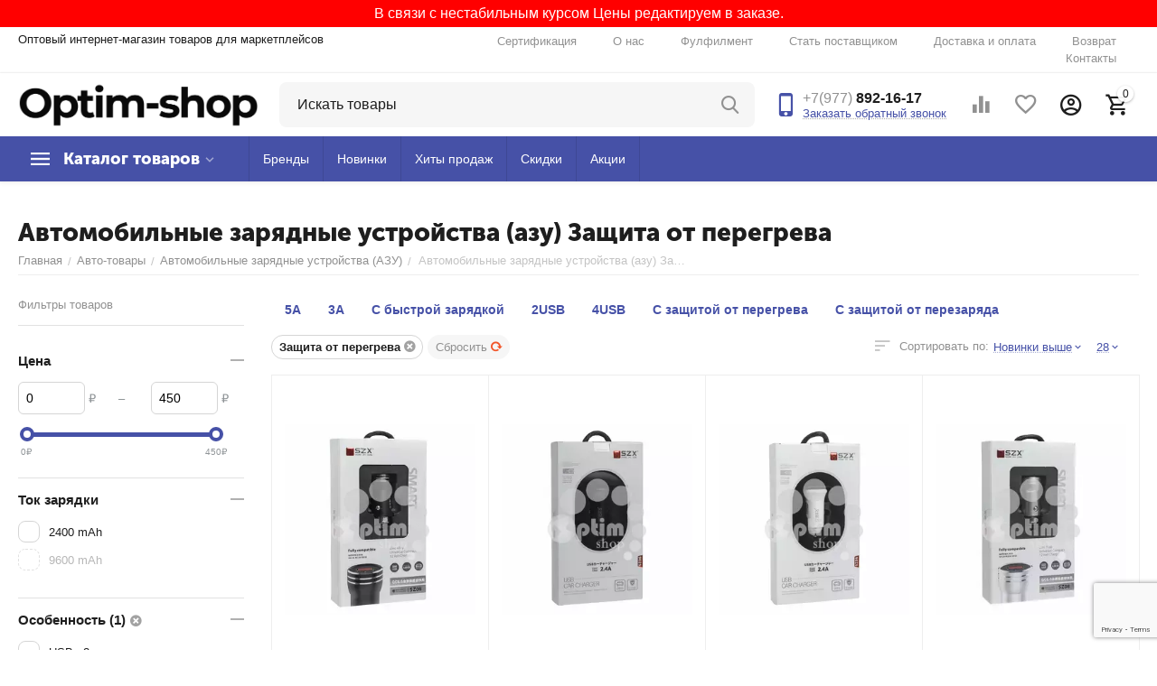

--- FILE ---
content_type: text/html; charset=utf-8
request_url: https://optim-shop.ru/avtomobilnye-zaryadnye-ustroystva-azu/zaschita-ot-peregreva/
body_size: 25160
content:
<!DOCTYPE html>
<html 
    lang="ru"
    dir="ltr"
    class=""
>
<head>
<title>Автомобильные зарядные устройства (азу) Защита от перегрева купить оптом в Москве цена</title>
<base href="https://optim-shop.ru/" />
<meta http-equiv="Content-Type" content="text/html; charset=utf-8" data-ca-mode="" />
<meta name="viewport" content="width=device-width, initial-scale=1.0, maximum-scale=1.0, user-scalable=0" />
<meta name="description" content="Автомобильные зарядные устройства (азу) Защита от перегрева купить оптом в Москве. Доставка из интернет-магазина товаров для маркетплейсов из Китая. Выгодные скидки оптовикам." />
    <meta name="keywords" content="Автомобильные зарядные устройства (азу) Защита от перегрева" />

<meta name="format-detection" content="telephone=no">

    <meta name="robots" content="noindex" />



<meta property="og:type" content="website" />
<meta property="og:locale" content="ru_RU" />
<meta property="og:title" content="Автомобильные зарядные устройства (азу) Защита от перегрева купить оптом в Москве цена" />
<meta property="og:description" content="Автомобильные зарядные устройства (азу) Защита от перегрева купить оптом в Москве. Доставка из интернет-магазина товаров для маркетплейсов из Китая. Выгодные скидки оптовикам." />
<meta property="og:url" content="https://optim-shop.ru/avtomobilnye-zaryadnye-ustroystva-azu/zaschita-ot-peregreva/" />
    <meta property="og:image" content="https://optim-shop.ru/images/detailed/18/616976d6fb85ceae9b4547a286079573.jpg" />

    <meta name="theme-color" content="#ffffff">

    <link href="https://optim-shop.ru/images/logos/17/letter-o.png" rel="shortcut icon" type="image/png" />

<link rel="preload" crossorigin="anonymous" as="font" href="https://optim-shop.ru/design/themes/abt__unitheme2/media/custom_fonts/MuseoSansBlack.woff?1738741581" type="font/woff" />
<link type="text/css" rel="stylesheet" href="https://optim-shop.ru/var/cache/misc/assets/design/themes/abt__unitheme2/css/standalone.55840f8d1ea032cf08853de24121a95a.css?1738677780" />
</head>

<body>
            
        <div class="ty-tygh  " id="tygh_container">

        <div id="ajax_overlay" class="ty-ajax-overlay"></div>
<div id="ajax_loading_box" class="ty-ajax-loading-box"></div>
        <div class="cm-notification-container notification-container">
</div>
        <div class="ty-helper-container " id="tygh_main_container">
                                             
<div class="tygh-top-panel clearfix">
                <div class="container-fluid  top-grid">
                                                
                <div class="container-fluid-row container-fluid-row-no-limit header__important-message-wrap">
<div class="row-fluid ">        <div class="span16 " >
                    <div class="header__important-message ">
                <div class="ty-wysiwyg-content"  data-ca-live-editor-object-id="0" data-ca-live-editor-object-type=""><p>В связи с нестабильным курсом Цены редактируем в заказе.</p></div>
                    </div>
            </div>
</div>
    </div>                                        
                <div class="container-fluid-row">
<div class="row-fluid ">        <div class="span6  " >
                    <div class=" ty-float-left">
                <div class="ty-wysiwyg-content"  data-ca-live-editor-object-id="0" data-ca-live-editor-object-type=""><p>Оптовый интернет-магазин товаров для маркетплейсов</p></div>
                    </div>
            </div>

                                            
                
        <div class="span10 top-links-grid " >
                    <div class="top-quick-links ty-float-right">
                    

        <div class="ty-text-links-wrapper">
        <span id="sw_text_links_2746" class="ty-text-links-btn cm-combination visible-phone">
            <span 
        class="ty-icon ty-icon-short-list"
                                    ></span>
            <span 
        class="ty-icon ty-icon-down-micro ty-text-links-btn__arrow"
                                    ></span>
        </span>
    
        <ul id="text_links_2746" class="ty-text-links cm-popup-box ty-text-links_show_inline"><li class="ty-text-links__item ty-level-0"><a class="ty-text-links__a" href="/sertifikaciya/">Сертификация</a></li><li class="ty-text-links__item ty-level-0"><a class="ty-text-links__a" href="/o-kompanii/">О нас</a></li><li class="ty-text-links__item ty-level-0"><a class="ty-text-links__a" href="/fulfilment/">Фулфилмент</a></li><li class="ty-text-links__item ty-level-0"><a class="ty-text-links__a" href="/stat-postavschikom/">Стать поставщиком</a></li><li class="ty-text-links__item ty-level-0 ty-quick-menu__delivery"><a class="ty-text-links__a" href="https://optim-shop.ru/oplata-i-dostavka/">Доставка и оплата</a></li><li class="ty-text-links__item ty-level-0"><a class="ty-text-links__a" href="https://optim-shop.ru/vozvrat/">Возврат</a></li><li class="ty-text-links__item ty-level-0 ty-quick-menu__contacts"><a class="ty-text-links__a" href="https://optim-shop.ru/kontakty/">Контакты</a></li></ul>

        </div>
    
                    </div>
            </div>
</div>
    </div>    
        </div>
    

</div>

<div class="tygh-header clearfix">
                <div class="container-fluid  header-grid light-header v2">
                                                
                <div class="container-fluid-row">
<div class="row-fluid ">        <div class="span16 top-menu-grid " >
                    <div class="row-fluid ">        <div class="span4 top-logo " >
                    <div class="top-logo ">
                <div class="ty-logo-container">
    
            <a href="https://optim-shop.ru/" title="optim-shop logo">
        
    
<img class="ty-pict  ty-logo-container__image   cm-image" width="1224" height="230" alt="optim-shop logo" title="optim-shop logo" id="det_img_314458269" src="https://optim-shop.ru/images/logos/17/optim-shop-logo_v1_7s5i-14.png" />

    
            </a>
    </div>

                    </div>
            </div>

                                        
            
        <div class="span6 top-search " >
                    <a href="javascript:void(0);" rel="nofollow" onclick="$(this).parent().next().toggleClass('hidden');$(this).next().toggleClass('view');$(this).toggleClass('hidden');" class="ut2-btn-search"><i class="ut2-icon-search"></i></a>

<div class="ty-search-block">
    <form action="https://optim-shop.ru/" name="search_form" method="get">
        <input type="hidden" name="match" value="all" />
        <input type="hidden" name="subcats" value="Y" />
        <input type="hidden" name="pcode_from_q" value="Y" />
        <input type="hidden" name="pshort" value="Y" />
        <input type="hidden" name="pfull" value="Y" />
        <input type="hidden" name="pname" value="Y" />
        <input type="hidden" name="pkeywords" value="Y" />
        <input type="hidden" name="search_performed" value="Y" />

        

        <input type="text" name="q" value="" id="search_input" title="Искать товары" class="ty-search-block__input cm-hint" /><button title="Найти" class="ty-search-magnifier" type="submit"><i class="ut2-icon-search"></i></button>
<input type="hidden" name="dispatch" value="products.search" />
        
    <input type="hidden" name="security_hash" class="cm-no-hide-input" value="36ce0b69f7139c9ba59254e88dd1d920" /></form>
</div><div class="top-phones-grid ">
                <div class="ty-wysiwyg-content"  data-ca-live-editor-object-id="0" data-ca-live-editor-object-type=""><div class="ut2-pn">
    <div class="ty-dropdown-box">
        <div class="ut2-btn-contacts" onclick="$(this).toggleClass('open');">
            <i class="ut2-icon-baseline-phone"></i>
            <div class="ut2-pn__items-full ty-dropdown-box__content hidden">
                <a href="javascript:void(0);" rel="nofollow" class="ut2-btn-close hidden" onclick="$(this).parent().prev().removeClass('open');"><i class="ut2-icon-baseline-close"></i></a>
                <div class="ut2-pn__items">

                                        <a href="tel:+79778921617"><span>+7(977)</span> 892-16-17</a>
                    <a href="tel:+79775919509"><span>+7(977)</span> 591-95-09</a>
                </div>
            </div>
        </div>
        <div class="ut2-pn__wrap ">
            <div class="ut2-pn__items">
            
                                <a href="tel:+79778921617"><span>+7(977)</span> 892-16-17</a>
                
            </div>
    
            <div class="ut2-pn__link">
                    



    
    
    <a id="opener_call_request_2751"
        class="cm-dialog-opener cm-dialog-auto-size "
         href="#"        data-ca-target-id="content_call_request_2751"
                data-ca-dialog-title="Обратный звонок"        
        rel="nofollow"
    >
                <bdi >Заказать обратный звонок</bdi>
            </a>


<div class="hidden" id="content_call_request_2751" title="Заказать обратный звонок">
        <div id="call_request_2751">

<form name="call_requests_form_main" id="form_call_request_2751" action="https://optim-shop.ru/" method="post" class="cm-ajax cm-ajax-full-render cm-processing-personal-data" data-ca-processing-personal-data-without-click="true" >
<input type="hidden" name="result_ids" value="call_request_2751" />
<input type="hidden" name="return_url" value="index.php?dispatch=categories.view&amp;category_id=324&amp;features_hash=13-868&amp;page=" />
<input type="hidden" name="company_id" value="" />


<div class="ty-control-group">
    <label class="ty-control-group__title" for="call_data_call_request_2751_name">Ваше имя</label>
    <input id="call_data_call_request_2751_name" size="50" class="ty-input-text-full" type="text" name="call_data[name]" value="" />
</div>

<div class="ty-control-group">
    <label for="call_data_call_request_2751_phone" class="ty-control-group__title cm-mask-phone-label cm-required">Телефон</label>
    <input id="call_data_call_request_2751_phone" class="ty-input-text-full cm-mask-phone ty-inputmask-bdi" size="50" type="text" name="call_data[phone]" value="" data-enable-custom-mask="true" />
</div>


    <div class="ty-control-group">
        <label for="call_data_call_request_2751_convenient_time_from" class="ty-control-group__title">Удобное время</label>
        <bdi>
            <input id="call_data_call_request_2751_convenient_time_from" class="ty-input-text cm-cr-mask-time" size="6" type="text" name="call_data[time_from]" value="" placeholder="09:00" /> -
            <input id="call_data_call_request_2751_convenient_time_to" class="ty-input-text cm-cr-mask-time" size="6" type="text" name="call_data[time_to]" value="" placeholder="20:00" />
        </bdi>
    </div>


                                    <input type="hidden" data-recaptcha-v3-action="call_request" class="cm-recaptcha-v3" name=g-recaptcha-v3-token id="g_recaptcha_v3_token_recaptcha_696f0df8a26c0" />
            

<div class="cm-block-add-subscribe">
</div>

<div class="buttons-container">
        
     <button  class="ty-btn__primary ty-btn__big cm-form-dialog-closer ty-btn ty-btn" type="submit" name="dispatch[call_requests.request]" ><span><bdi>Отправить</bdi></span></button>

</div>

<input type="hidden" name="security_hash" class="cm-no-hide-input" value="36ce0b69f7139c9ba59254e88dd1d920" /></form>

<!--call_request_2751--></div>

</div>
            </div>
        </div>
    </div>
</div></div>
                    </div>
            </div>

                                        
            
        <div class="span3 top-buttons " >
                    <div class="hidden-phone ">
                        <div class="ut2-top-compared-products" id="abt__ut2_compared_products">
        <a class="cm-tooltip ty-compare__a " href="https://optim-shop.ru/compare/" rel="nofollow" title="Просмотреть Список сравнения"><i class="ut2-icon-baseline-equalizer"></i></a>
        <!--abt__ut2_compared_products--></div>

        <div class="ut2-top-wishlist-count" id="abt__ut2_wishlist_count">
        <a class="cm-tooltip ty-wishlist__a " href="https://optim-shop.ru/wishlist/" rel="nofollow" title="Просмотреть список отложенных товаров"><i class="ut2-icon-baseline-favorite-border"></i></a>
        <!--abt__ut2_wishlist_count--></div>

                    </div><div class="ut2-top-my-account ">
                <div class="ty-dropdown-box" id="account_info_2753">
    <div id="sw_dropdown_207" class="ty-dropdown-box__title cm-combination">
        <div>
                            <a class="ac-title" href="https://optim-shop.ru/profiles-update/">
	                <i class="ut2-icon-outline-account-circle"></i>
                    <span >Аккаунт<i class="ut2-icon-outline-expand_more"></i></span>
                </a>
            
        </div>
    </div>

    <div id="dropdown_207" class="cm-popup-box ty-dropdown-box__content hidden">

                <ul class="ty-account-info">
                                        <li class="ty-account-info__item ty-dropdown-box__item"><a class="ty-account-info__a underlined" href="https://optim-shop.ru/orders/" rel="nofollow">Заказы</a></li>
                                                        <li class="ty-account-info__item ty-dropdown-box__item"><a class="ty-account-info__a underlined" href="https://optim-shop.ru/compare/" rel="nofollow">Список сравнения</a></li>
                            
<li class="ty-account-info__item ty-dropdown-box__item"><a class="ty-account-info__a" href="https://optim-shop.ru/wishlist/" rel="nofollow">Отложенные товары</a></li>        </ul>

                    <div class="ty-account-info__orders updates-wrapper track-orders" id="track_orders_block_2753">
                <form action="https://optim-shop.ru/" method="POST" class="cm-ajax cm-post cm-ajax-full-render" name="track_order_quick">
                    <input type="hidden" name="result_ids" value="track_orders_block_*" />
                    <input type="hidden" name="return_url" value="index.php?dispatch=categories.view&amp;category_id=324&amp;features_hash=13-868&amp;page=" />

                    <div class="ty-account-info__orders-txt">Отслеживание заказа</div>

                    <div class="ty-account-info__orders-input ty-control-group ty-input-append">
                        <label for="track_order_item2753" class="cm-required hidden">Отслеживание заказа</label>
                        <input type="text" size="20" class="ty-input-text cm-hint" id="track_order_item2753" name="track_data" value="Номер заказа/E-mail" />
                        <button title="Выполнить" class="ty-btn-go" type="submit"><span 
        class="ty-icon ty-icon-right-dir ty-btn-go__icon"
                                    ></span></button>
<input type="hidden" name="dispatch" value="orders.track_request" />
                                            </div>
                <input type="hidden" name="security_hash" class="cm-no-hide-input" value="36ce0b69f7139c9ba59254e88dd1d920" /></form>
                <!--track_orders_block_2753--></div>
        
        <div class="ty-account-info__buttons buttons-container">
                            <a href="https://optim-shop.ru/login/?return_url=index.php%3Fdispatch%3Dcategories.view%26category_id%3D324%26features_hash%3D13-868%26page%3D" data-ca-target-id="login_block2753" class="cm-dialog-opener cm-dialog-auto-size ty-btn ty-btn__secondary" rel="nofollow">Войти</a><a href="https://optim-shop.ru/profiles-add/" rel="nofollow" class="ty-btn ty-btn__primary">Регистрация</a>
                <div  id="login_block2753" class="hidden" title="Войти">
                    <div class="ty-login-popup">
                        

    <div id="popup2753_login_popup_form_container">
            <form name="popup2753_form" action="https://optim-shop.ru/" method="post" class="cm-ajax cm-ajax-full-render">
                    <input type="hidden" name="result_ids" value="popup2753_login_popup_form_container" />
            <input type="hidden" name="login_block_id" value="popup2753" />
            <input type="hidden" name="quick_login" value="1" />
        
        <input type="hidden" name="return_url" value="index.php?dispatch=categories.view&amp;category_id=324&amp;features_hash=13-868&amp;page=" />
        <input type="hidden" name="redirect_url" value="index.php?dispatch=categories.view&amp;category_id=324&amp;features_hash=13-868&amp;page=" />

        
        <div class="ty-control-group">
            <label for="login_popup2753" class="ty-login__filed-label ty-control-group__label cm-required cm-trim cm-email">E-mail</label>
            <input type="text" id="login_popup2753" name="user_login" size="30" value="" class="ty-login__input cm-focus" />
        </div>

        <div class="ty-control-group ty-password-forgot">
            <label for="psw_popup2753" class="ty-login__filed-label ty-control-group__label ty-password-forgot__label cm-required">Пароль</label><a href="https://optim-shop.ru/index.php?dispatch=auth.recover_password" class="ty-password-forgot__a"  tabindex="5">Забыли пароль?</a>
            <input type="password" id="psw_popup2753" name="password" size="30" value="" class="ty-login__input" maxlength="32" />
        </div>

                    
            <div class="ty-login-reglink ty-center">
                <a class="ty-login-reglink__a" href="https://optim-shop.ru/profiles-add/" rel="nofollow">Создать учетную запись</a>
            </div>
        
        
        
                    <div class="buttons-container clearfix">
                <div class="ty-float-right">
                        
     <button  class="ty-btn__login ty-btn__secondary ty-btn" type="submit" name="dispatch[auth.login]" ><span><bdi>Войти</bdi></span></button>

                </div>
                <div class="ty-login__remember-me">
                    <label for="remember_me_popup2753" class="ty-login__remember-me-label"><input class="checkbox" type="checkbox" name="remember_me" id="remember_me_popup2753" value="Y" />Запомнить</label>
                </div>
            </div>
        
    <input type="hidden" name="security_hash" class="cm-no-hide-input" value="36ce0b69f7139c9ba59254e88dd1d920" /></form>

    <!--popup2753_login_popup_form_container--></div>
                    </div>
                </div>
                    </div>
<!--account_info_2753--></div>
</div>
                    </div><div class="ut2-top-cart-content ">
                    <div class="ty-dropdown-box" id="cart_status_2754">
        <div id="sw_dropdown_2754" class="ty-dropdown-box__title cm-combination">
        <a href="https://optim-shop.ru/cart/" class="ac-title ty-hand" id="cart_icon_2754">
                                                <i class="ut2-icon-use_icon_cart empty"><span class="ty-minicart-count ty-hand empty">0</span></i><span>Корзина<i class="ut2-icon-outline-expand_more"></i></span>
                            
        <!--cart_icon_2754--></a>
        </div>
        <div id="dropdown_2754" class="cm-popup-box ty-dropdown-box__content ty-dropdown-box__content--cart hidden">
                            <div class="cm-cart-content cm-cart-content-thumb cm-cart-content-delete" id="cart_content_2754">
                        <div class="ty-cart-items">
                                                            <div class="ty-cart-items__empty ty-center">Корзина пуста</div>
                                                    </div>

                                            <div class="cm-cart-buttons ty-cart-content__buttons buttons-container hidden">
                                                                                    
                            <a href="https://optim-shop.ru/cart/" rel="nofollow" class="ty-btn ty-btn__secondary">Корзина</a>
                                                    </div>
                    
                <!--cart_content_2754--></div>
            
        </div>
    <!--cart_status_2754--></div>


                    </div>
            </div>
</div>
            </div>
</div>
    </div>                                        
                <div class="container-fluid-row container-fluid-row-full-width second-header-grid top-menu-grid">
<div class="row-fluid ">        <div class="span16 " >
                    <div class="row-fluid ">        <div class="span4 l-v-menu " >
                    <div class="ty-dropdown-box  top-menu-grid-vetrtical">
        <div id="sw_dropdown_2757" class="ty-dropdown-box__title  cm-combination" onclick="$('body').toggleClass('no-scroll', !this.classList.contains('open'));$('body').toggleClass('dropdown-open', !this.classList.contains('open'));">
                                        <a href="javascript:void(0);" rel="nofollow">Каталог товаров</a>
                        
                    </div>
        
        <div id="dropdown_2757" class="cm-popup-box ty-dropdown-box__content hidden">
            <noindex>
<a href="javascript:void(0);" rel="nofollow" class="ut2-btn-close hidden" onclick="$(this).parent().prev().removeClass('open');$(this).parent().addClass('hidden');"><i class="ut2-icon-baseline-close"></i></a><div class="ut2-menu__inbox"><ul class="ty-menu__items cm-responsive-menu"><li class="ty-menu__item ty-menu__item-nodrop first-lvl" data-subitems-count="0" data-settings-cols=""><a href="/telefony/" class="ty-menu__item-link a-first-lvl"><span class="menu-lvl-ctn ">
    
<img class="ty-pict  ut2-mwi-icon   cm-image" alt="" title="" width="64" height="64" src="https://optim-shop.ru/images/abt__ut2/menu-with-icon/25/mobile-phone.png" />

<span><bdi>Телефоны</bdi></span></span></a></li><li class="ty-menu__item cm-menu-item-responsive first-lvl" data-subitems-count="12" data-settings-cols=""><a class="ty-menu__item-toggle ty-menu__menu-btn visible-phone cm-responsive-menu-toggle"><i class="ut2-icon-outline-expand_more"></i></a><a href="/aksessuary/" class="ty-menu__item-link a-first-lvl"><span class="menu-lvl-ctn ">
    
<img class="ty-pict  ut2-mwi-icon   cm-image" alt="" title="" width="512" height="512" src="https://optim-shop.ru/images/abt__ut2/menu-with-icon/14/charger.png" />

<span><bdi>Аксессуары</bdi></span><i class="icon-right-dir ut2-icon-outline-arrow_forward"></i></span></a><div class="ty-menu__submenu" id="topmenu_205_2757_45595450">    
    <div class="ty-menu__submenu-items cm-responsive-menu-submenu  row-filling" data-cols-count="" style="min-height: 500px">
        
        <div>
                        <div class="ty-menu__submenu-col"  style="width:INF%">
                <div class="second-lvl" data-elem-index="0">
                                        
                    <div class="ty-menu__submenu-item-header ut2-mwi-icon-wrap">
                        <a href="/usb-kabeli/" class="ty-menu__submenu-link">
                                                                        
    
                <img class="ty-pict  ut2-mwi-icon   cm-image" alt="" title="" srcset="https://optim-shop.ru/images/thumbnails/164/160/abt__ut2/menu-with-icon/24/kabel-usb.png.webp 2x" width="82" height="80" src="https://optim-shop.ru/images/thumbnails/82/80/abt__ut2/menu-with-icon/24/kabel-usb.png.webp" />

                                                        <bdi>USB Кабели</bdi>                                                    </a>
                    </div>

                                            <a class="ty-menu__item-toggle visible-phone cm-responsive-menu-toggle">
                            <i class="ut2-icon-outline-expand_more"></i>
                        </a>
                    
                    <div class="ty-menu__submenu">

                                                    <div class="ty-menu__submenu-list cm-responsive-menu-submenu">
                                                                                                                                        <div class="ty-menu__submenu-item">
                                        <a href="/usb-kabel-type-c/" class="ty-menu__submenu-link"><bdi>Type-C</bdi></a>
                                    </div>
                                                                                                        <div class="ty-menu__submenu-item">
                                        <a href="/kabel-micro-usb/" class="ty-menu__submenu-link"><bdi>Micro USB</bdi></a>
                                    </div>
                                                                                                        <div class="ty-menu__submenu-item">
                                        <a href="/kabel-usb-lightning/" class="ty-menu__submenu-link"><bdi>Lightning</bdi></a>
                                    </div>
                                                                
                            </div>
                                                                                
                                            </div>
                </div>
            </div>
                        <div class="ty-menu__submenu-col"  style="width:INF%">
                <div class="second-lvl" data-elem-index="1">
                                        
                    <div class="ty-menu__submenu-item-header ut2-mwi-icon-wrap">
                        <a href="/aux-kabelya/" class="ty-menu__submenu-link">
                                                                        
    
                <img class="ty-pict  ut2-mwi-icon   cm-image" alt="" title="" srcset="https://optim-shop.ru/images/thumbnails/128/160/abt__ut2/menu-with-icon/24/kabel-aux.png.webp 2x" width="64" height="80" src="https://optim-shop.ru/images/thumbnails/64/80/abt__ut2/menu-with-icon/24/kabel-aux.png.webp" />

                                                        <bdi>AUX кабели</bdi>                                                    </a>
                    </div>

                    
                    <div class="ty-menu__submenu">

                                                                                                        
                                            </div>
                </div>
            </div>
                        <div class="ty-menu__submenu-col"  style="width:INF%">
                <div class="second-lvl" data-elem-index="2">
                                        
                    <div class="ty-menu__submenu-item-header ut2-mwi-icon-wrap">
                        <a href="/besprovodnye-zaryadnye-ustroystva/" class="ty-menu__submenu-link">
                                                                        
    
                <img class="ty-pict  ut2-mwi-icon   cm-image" alt="" title="" srcset="https://optim-shop.ru/images/thumbnails/138/160/abt__ut2/menu-with-icon/24/besprovodnaya.png.webp 2x" width="69" height="80" src="https://optim-shop.ru/images/thumbnails/69/80/abt__ut2/menu-with-icon/24/besprovodnaya.png.webp" />

                                                        <bdi>Беспроводные зарядные устройства</bdi>                                                    </a>
                    </div>

                    
                    <div class="ty-menu__submenu">

                                                                                                        
                                            </div>
                </div>
            </div>
                        <div class="ty-menu__submenu-col"  style="width:INF%">
                <div class="second-lvl" data-elem-index="3">
                                        
                    <div class="ty-menu__submenu-item-header ut2-mwi-icon-wrap">
                        <a href="/vneshniy-akkumulyator-power-bank/" class="ty-menu__submenu-link">
                                                                        
    
                <img class="ty-pict  ut2-mwi-icon   cm-image" alt="" title="" srcset="https://optim-shop.ru/images/thumbnails/118/160/abt__ut2/menu-with-icon/24/power-banks.png.webp 2x" width="59" height="80" src="https://optim-shop.ru/images/thumbnails/59/80/abt__ut2/menu-with-icon/24/power-banks.png.webp" />

                                                        <bdi>Внешние аккумуляторы (Power Bank)</bdi>                                                    </a>
                    </div>

                    
                    <div class="ty-menu__submenu">

                                                                                                        
                                            </div>
                </div>
            </div>
                        <div class="ty-menu__submenu-col"  style="width:INF%">
                <div class="second-lvl" data-elem-index="4">
                                        
                    <div class="ty-menu__submenu-item-header ut2-mwi-icon-wrap">
                        <a href="/smart-chasy/" class="ty-menu__submenu-link">
                                                                        
    
                <img class="ty-pict  ut2-mwi-icon   cm-image" alt="" title="" srcset="https://optim-shop.ru/images/thumbnails/116/160/abt__ut2/menu-with-icon/24/smart-watch.png.webp 2x" width="58" height="80" src="https://optim-shop.ru/images/thumbnails/58/80/abt__ut2/menu-with-icon/24/smart-watch.png.webp" />

                                                        <bdi>Smart-часы</bdi>                                                    </a>
                    </div>

                                            <a class="ty-menu__item-toggle visible-phone cm-responsive-menu-toggle">
                            <i class="ut2-icon-outline-expand_more"></i>
                        </a>
                    
                    <div class="ty-menu__submenu">

                                                    <div class="ty-menu__submenu-list cm-responsive-menu-submenu">
                                                                                                                                        <div class="ty-menu__submenu-item">
                                        <a href="/remeshki-dlya-smart-watch/" class="ty-menu__submenu-link"><bdi>Ремешки для Smart часов</bdi></a>
                                    </div>
                                                                
                            </div>
                                                                                
                                            </div>
                </div>
            </div>
                        <div class="ty-menu__submenu-col"  style="width:INF%">
                <div class="second-lvl" data-elem-index="5">
                                        
                    <div class="ty-menu__submenu-item-header ut2-mwi-icon-wrap">
                        <a href="/portativnye-kolonki/" class="ty-menu__submenu-link">
                                                                        
    
                <img class="ty-pict  ut2-mwi-icon   cm-image" alt="" title="" srcset="https://optim-shop.ru/images/thumbnails/210/160/abt__ut2/menu-with-icon/24/bluetooth.png.webp 2x" width="105" height="80" src="https://optim-shop.ru/images/thumbnails/105/80/abt__ut2/menu-with-icon/24/bluetooth.png.webp" />

                                                        <bdi>Портативные колонки</bdi>                                                    </a>
                    </div>

                    
                    <div class="ty-menu__submenu">

                                                                                                        
                                            </div>
                </div>
            </div>
                        <div class="ty-menu__submenu-col"  style="width:INF%">
                <div class="second-lvl" data-elem-index="6">
                                        
                    <div class="ty-menu__submenu-item-header ut2-mwi-icon-wrap">
                        <a href="/setevye-zaryadnye-ustroystva/" class="ty-menu__submenu-link">
                                                                        
    
                <img class="ty-pict  ut2-mwi-icon   cm-image" alt="" title="" srcset="https://optim-shop.ru/images/thumbnails/270/160/abt__ut2/menu-with-icon/24/adapter-pitaniya.png.webp 2x" width="135" height="80" src="https://optim-shop.ru/images/thumbnails/135/80/abt__ut2/menu-with-icon/24/adapter-pitaniya.png.webp" />

                                                        <bdi>Сетевые зарядные устройства</bdi>                                                    </a>
                    </div>

                    
                    <div class="ty-menu__submenu">

                                                                                                        
                                            </div>
                </div>
            </div>
                        <div class="ty-menu__submenu-col"  style="width:INF%">
                <div class="second-lvl" data-elem-index="7">
                                        
                    <div class="ty-menu__submenu-item-header ut2-mwi-icon-wrap">
                        <a href="/kolcevye-lampy/" class="ty-menu__submenu-link">
                                                                        
    
                <img class="ty-pict  ut2-mwi-icon   cm-image" alt="" title="" srcset="https://optim-shop.ru/images/thumbnails/112/160/abt__ut2/menu-with-icon/24/kolcevaya-lampa.png.webp 2x" width="56" height="80" src="https://optim-shop.ru/images/thumbnails/56/80/abt__ut2/menu-with-icon/24/kolcevaya-lampa.png.webp" />

                                                        <bdi>Кольцевые лампы</bdi>                                                    </a>
                    </div>

                    
                    <div class="ty-menu__submenu">

                                                                                                        
                                            </div>
                </div>
            </div>
                        <div class="ty-menu__submenu-col"  style="width:INF%">
                <div class="second-lvl" data-elem-index="8">
                                        
                    <div class="ty-menu__submenu-item-header ut2-mwi-icon-wrap">
                        <a href="/karaoke-mikrofony/" class="ty-menu__submenu-link">
                                                                        
    
                <img class="ty-pict  ut2-mwi-icon   cm-image" alt="" title="" srcset="https://optim-shop.ru/images/thumbnails/164/160/abt__ut2/menu-with-icon/24/karaoke-mikrofon.png.webp 2x" width="82" height="80" src="https://optim-shop.ru/images/thumbnails/82/80/abt__ut2/menu-with-icon/24/karaoke-mikrofon.png.webp" />

                                                        <bdi>Караоке-микрофоны</bdi>                                                    </a>
                    </div>

                    
                    <div class="ty-menu__submenu">

                                                                                                        
                                            </div>
                </div>
            </div>
                        <div class="ty-menu__submenu-col"  style="width:INF%">
                <div class="second-lvl" data-elem-index="9">
                                        
                    <div class="ty-menu__submenu-item-header ut2-mwi-icon-wrap">
                        <a href="/derzhateli-dlya-gadzhetov/" class="ty-menu__submenu-link">
                                                                        
    
                <img class="ty-pict  ut2-mwi-icon   cm-image" alt="" title="" srcset="https://optim-shop.ru/images/thumbnails/110/160/abt__ut2/menu-with-icon/24/derzhatel-telephona.png.webp 2x" width="55" height="80" src="https://optim-shop.ru/images/thumbnails/55/80/abt__ut2/menu-with-icon/24/derzhatel-telephona.png.webp" />

                                                        <bdi>Держатели для гаджетов</bdi>                                                    </a>
                    </div>

                    
                    <div class="ty-menu__submenu">

                                                                                                        
                                            </div>
                </div>
            </div>
                        <div class="ty-menu__submenu-col"  style="width:INF%">
                <div class="second-lvl" data-elem-index="10">
                                        
                    <div class="ty-menu__submenu-item-header ut2-mwi-icon-wrap">
                        <a href="/naushniki/" class="ty-menu__submenu-link">
                                                                        
    
                <img class="ty-pict  ut2-mwi-icon   cm-image" alt="" title="" srcset="https://optim-shop.ru/images/thumbnails/136/160/abt__ut2/menu-with-icon/24/naushniki.png.webp 2x" width="68" height="80" src="https://optim-shop.ru/images/thumbnails/68/80/abt__ut2/menu-with-icon/24/naushniki.png.webp" />

                                                        <bdi>Наушники</bdi>                                                    </a>
                    </div>

                                            <a class="ty-menu__item-toggle visible-phone cm-responsive-menu-toggle">
                            <i class="ut2-icon-outline-expand_more"></i>
                        </a>
                    
                    <div class="ty-menu__submenu">

                                                    <div class="ty-menu__submenu-list cm-responsive-menu-submenu">
                                                                                                                                        <div class="ty-menu__submenu-item">
                                        <a href="/chehly-na-naushniki/" class="ty-menu__submenu-link"><bdi>Чехлы для наушников</bdi></a>
                                    </div>
                                                                
                            </div>
                                                                                
                                            </div>
                </div>
            </div>
                        <div class="ty-menu__submenu-col"  style="width:INF%">
                <div class="second-lvl" data-elem-index="11">
                                        
                    <div class="ty-menu__submenu-item-header ut2-mwi-icon-wrap">
                        <a href="/chehly-dlya-telefonov/" class="ty-menu__submenu-link">
                                                                        
    
                <img class="ty-pict  ut2-mwi-icon   cm-image" alt="" title="" srcset="https://optim-shop.ru/images/thumbnails/160/160/abt__ut2/menu-with-icon/24/2telefon.png.webp 2x" width="80" height="80" src="https://optim-shop.ru/images/thumbnails/80/80/abt__ut2/menu-with-icon/24/2telefon.png.webp" />

                                                        <bdi>Чехлы для телефонов</bdi>                                                    </a>
                    </div>

                    
                    <div class="ty-menu__submenu">

                                                                                                        
                                            </div>
                </div>
            </div>
                    </div>

                    </div>

</div></li><li class="ty-menu__item cm-menu-item-responsive first-lvl" data-subitems-count="17" data-settings-cols=""><a class="ty-menu__item-toggle ty-menu__menu-btn visible-phone cm-responsive-menu-toggle"><i class="ut2-icon-outline-expand_more"></i></a><a href="/avto-tovary/" class="ty-menu__item-link a-first-lvl"><span class="menu-lvl-ctn ">
    
<img class="ty-pict  ut2-mwi-icon   cm-image" alt="" title="" width="512" height="512" src="https://optim-shop.ru/images/abt__ut2/menu-with-icon/14/car.png" />

<span><bdi>Автотовары</bdi></span><i class="icon-right-dir ut2-icon-outline-arrow_forward"></i></span></a><div class="ty-menu__submenu" id="topmenu_205_2757_1845725388">    
    <div class="ty-menu__submenu-items cm-responsive-menu-submenu  row-filling" data-cols-count="" style="min-height: 500px">
        
        <div>
                        <div class="ty-menu__submenu-col"  style="width:INF%">
                <div class="second-lvl" data-elem-index="0">
                                        
                    <div class="ty-menu__submenu-item-header ut2-mwi-icon-wrap">
                        <a href="/derzhateli-dlya-gadzhetov/" class="ty-menu__submenu-link">
                                                                        
    
                <img class="ty-pict  ut2-mwi-icon   cm-image" alt="" title="" srcset="https://optim-shop.ru/images/thumbnails/110/160/abt__ut2/menu-with-icon/25/derzhatel-telephona.png.webp 2x" width="55" height="80" src="https://optim-shop.ru/images/thumbnails/55/80/abt__ut2/menu-with-icon/25/derzhatel-telephona.png.webp" />

                                                        <bdi>Автодержатели для телефонов</bdi>                                                    </a>
                    </div>

                                            <a class="ty-menu__item-toggle visible-phone cm-responsive-menu-toggle">
                            <i class="ut2-icon-outline-expand_more"></i>
                        </a>
                    
                    <div class="ty-menu__submenu">

                                                    <div class="ty-menu__submenu-list cm-responsive-menu-submenu">
                                                                                                                                        <div class="ty-menu__submenu-item">
                                        <a href="/derzhateli-dlya-gadzhetov/magnitniy/" class="ty-menu__submenu-link"><bdi>Магнитные автодержатели</bdi></a>
                                    </div>
                                                                                                        <div class="ty-menu__submenu-item">
                                        <a href="/derzhateli-dlya-gadzhetov/besprovodnaya-zaryadka/" class="ty-menu__submenu-link"><bdi>С беспроводной зарядкой</bdi></a>
                                    </div>
                                                                
                            </div>
                                                                                
                                            </div>
                </div>
            </div>
                        <div class="ty-menu__submenu-col"  style="width:INF%">
                <div class="second-lvl" data-elem-index="1">
                                        
                    <div class="ty-menu__submenu-item-header ut2-mwi-icon-wrap">
                        <a href="/avtomobilnye-zaryadnye-ustroystva-azu/" class="ty-menu__submenu-link">
                                                                        
    
                <img class="ty-pict  ut2-mwi-icon   cm-image" alt="" title="" srcset="https://optim-shop.ru/images/thumbnails/194/160/abt__ut2/menu-with-icon/16/s3.jpg.webp 2x" width="97" height="80" src="https://optim-shop.ru/images/thumbnails/97/80/abt__ut2/menu-with-icon/16/s3.jpg.webp" />

                                                        <bdi>Зарядные устройства (АЗУ)</bdi>                                                    </a>
                    </div>

                                            <a class="ty-menu__item-toggle visible-phone cm-responsive-menu-toggle">
                            <i class="ut2-icon-outline-expand_more"></i>
                        </a>
                    
                    <div class="ty-menu__submenu">

                                                    <div class="ty-menu__submenu-list cm-responsive-menu-submenu">
                                                                                                                                        <div class="ty-menu__submenu-item">
                                        <a href="/avtomobilnye-zaryadnye-ustroystva-azu/3-a/" class="ty-menu__submenu-link"><bdi>3 ампера</bdi></a>
                                    </div>
                                                                                                        <div class="ty-menu__submenu-item">
                                        <a href="/avtomobilnye-zaryadnye-ustroystva-azu/5-a/" class="ty-menu__submenu-link"><bdi>5 ампер</bdi></a>
                                    </div>
                                                                                                        <div class="ty-menu__submenu-item">
                                        <a href="/avtomobilnye-zaryadnye-ustroystva-azu/bystraya-zaryadka/" class="ty-menu__submenu-link"><bdi>С быстрой зарядкой</bdi></a>
                                    </div>
                                                                                                        <div class="ty-menu__submenu-item">
                                        <a href="/avtomobilnye-zaryadnye-ustroystva-azu/usb-x2/" class="ty-menu__submenu-link"><bdi>2 x USB-порта</bdi></a>
                                    </div>
                                                                
                            </div>
                                                                                
                                            </div>
                </div>
            </div>
                        <div class="ty-menu__submenu-col"  style="width:INF%">
                <div class="second-lvl" data-elem-index="2">
                                        
                    <div class="ty-menu__submenu-item-header ut2-mwi-icon-wrap">
                        <a href="/fm-modulyatory/" class="ty-menu__submenu-link">
                                                                        
    
                <img class="ty-pict  ut2-mwi-icon   cm-image" alt="" title="" srcset="https://optim-shop.ru/images/thumbnails/156/160/abt__ut2/menu-with-icon/24/fm-transmitter.png.webp 2x" width="78" height="80" src="https://optim-shop.ru/images/thumbnails/78/80/abt__ut2/menu-with-icon/24/fm-transmitter.png.webp" />

                                                        <bdi>FM-трансмиттеры (FM-модуляторы)</bdi>                                                    </a>
                    </div>

                                            <a class="ty-menu__item-toggle visible-phone cm-responsive-menu-toggle">
                            <i class="ut2-icon-outline-expand_more"></i>
                        </a>
                    
                    <div class="ty-menu__submenu">

                                                    <div class="ty-menu__submenu-list cm-responsive-menu-submenu">
                                                                                                                                        <div class="ty-menu__submenu-item">
                                        <a href="/fm-modulyatory/bluetooth/" class="ty-menu__submenu-link"><bdi>С Bluetooth</bdi></a>
                                    </div>
                                                                                                        <div class="ty-menu__submenu-item">
                                        <a href="/fm-modulyatory/type-c/" class="ty-menu__submenu-link"><bdi>С Type-C</bdi></a>
                                    </div>
                                                                
                            </div>
                                                                                
                                            </div>
                </div>
            </div>
                        <div class="ty-menu__submenu-col"  style="width:INF%">
                <div class="second-lvl" data-elem-index="3">
                                        
                    <div class="ty-menu__submenu-item-header ut2-mwi-icon-wrap">
                        <a href="/avtozvuk/" class="ty-menu__submenu-link">
                                                                        
    
                <img class="ty-pict  ut2-mwi-icon   cm-image" alt="" title="" srcset="https://optim-shop.ru/images/thumbnails/160/160/abt__ut2/menu-with-icon/24/avtozvuk.jpg.webp 2x" width="80" height="80" src="https://optim-shop.ru/images/thumbnails/80/80/abt__ut2/menu-with-icon/24/avtozvuk.jpg.webp" />

                                                        <bdi>Автоакустика</bdi>                                                    </a>
                    </div>

                                            <a class="ty-menu__item-toggle visible-phone cm-responsive-menu-toggle">
                            <i class="ut2-icon-outline-expand_more"></i>
                        </a>
                    
                    <div class="ty-menu__submenu">

                                                    <div class="ty-menu__submenu-list cm-responsive-menu-submenu">
                                                                                                                                        <div class="ty-menu__submenu-item">
                                        <a href="/usiliteli/" class="ty-menu__submenu-link"><bdi>Усилители</bdi></a>
                                    </div>
                                                                                                        <div class="ty-menu__submenu-item">
                                        <a href="/sabvufery/" class="ty-menu__submenu-link"><bdi>Сабвуферы</bdi></a>
                                    </div>
                                                                                                        <div class="ty-menu__submenu-item">
                                        <a href="/kolonki/" class="ty-menu__submenu-link"><bdi>Колонки</bdi></a>
                                    </div>
                                                                
                            </div>
                                                                                
                                            </div>
                </div>
            </div>
                        <div class="ty-menu__submenu-col"  style="width:INF%">
                <div class="second-lvl" data-elem-index="4">
                                        
                    <div class="ty-menu__submenu-item-header ut2-mwi-icon-wrap">
                        <a href="/avtomagnitoly/" class="ty-menu__submenu-link">
                                                                        
    
                <img class="ty-pict  ut2-mwi-icon   cm-image" alt="" title="" srcset="https://optim-shop.ru/images/thumbnails/160/160/abt__ut2/menu-with-icon/16/avtomagnitola.jpg.webp 2x" width="80" height="80" src="https://optim-shop.ru/images/thumbnails/80/80/abt__ut2/menu-with-icon/16/avtomagnitola.jpg.webp" />

                                                        <bdi>Автомагнитолы</bdi>                                                    </a>
                    </div>

                                            <a class="ty-menu__item-toggle visible-phone cm-responsive-menu-toggle">
                            <i class="ut2-icon-outline-expand_more"></i>
                        </a>
                    
                    <div class="ty-menu__submenu">

                                                    <div class="ty-menu__submenu-list cm-responsive-menu-submenu">
                                                                                                                                        <div class="ty-menu__submenu-item">
                                        <a href="/avtomagnitoly/1-din/" class="ty-menu__submenu-link"><bdi>1 din (однодиновые)</bdi></a>
                                    </div>
                                                                                                        <div class="ty-menu__submenu-item">
                                        <a href="/avtomagnitoly/2-din/" class="ty-menu__submenu-link"><bdi>2 din (двудиновые)</bdi></a>
                                    </div>
                                                                
                            </div>
                                                                                
                                            </div>
                </div>
            </div>
                        <div class="ty-menu__submenu-col"  style="width:INF%">
                <div class="second-lvl" data-elem-index="5">
                                        
                    <div class="ty-menu__submenu-item-header ut2-mwi-icon-wrap">
                        <a href="/perehodnye-ramki-dlya-avtomagnitol/" class="ty-menu__submenu-link">
                                                                        
    
                <img class="ty-pict  ut2-mwi-icon   cm-image" alt="" title="" srcset="https://optim-shop.ru/images/thumbnails/170/160/abt__ut2/menu-with-icon/16/perekhodnyye_ramki_dlya_magnitol.png.webp 2x" width="85" height="80" src="https://optim-shop.ru/images/thumbnails/85/80/abt__ut2/menu-with-icon/16/perekhodnyye_ramki_dlya_magnitol.png.webp" />

                                                        <bdi>Рамки для автомагнитол</bdi>                                                    </a>
                    </div>

                    
                    <div class="ty-menu__submenu">

                                                                                                        
                                            </div>
                </div>
            </div>
                        <div class="ty-menu__submenu-col"  style="width:INF%">
                <div class="second-lvl" data-elem-index="6">
                                        
                    <div class="ty-menu__submenu-item-header ut2-mwi-icon-wrap">
                        <a href="/avtosignalizacii/" class="ty-menu__submenu-link">
                                                                        
    
                <img class="ty-pict  ut2-mwi-icon   cm-image" alt="" title="" srcset="https://optim-shop.ru/images/thumbnails/160/160/abt__ut2/menu-with-icon/16/4cdb2946c2c8ea5eead85c02478aa560.png.webp 2x" width="80" height="80" src="https://optim-shop.ru/images/thumbnails/80/80/abt__ut2/menu-with-icon/16/4cdb2946c2c8ea5eead85c02478aa560.png.webp" />

                                                        <bdi>Автосигнализации</bdi>                                                    </a>
                    </div>

                                            <a class="ty-menu__item-toggle visible-phone cm-responsive-menu-toggle">
                            <i class="ut2-icon-outline-expand_more"></i>
                        </a>
                    
                    <div class="ty-menu__submenu">

                                                    <div class="ty-menu__submenu-list cm-responsive-menu-submenu">
                                                                                                                                        <div class="ty-menu__submenu-item">
                                        <a href="/avtosignalizacii/" class="ty-menu__submenu-link"><bdi>С автозапуском</bdi></a>
                                    </div>
                                                                                                        <div class="ty-menu__submenu-item">
                                        <a href="/avtosignalizacii/" class="ty-menu__submenu-link"><bdi>Без автозапуска</bdi></a>
                                    </div>
                                                                                                        <div class="ty-menu__submenu-item">
                                        <a href="/brelki-dlya-signalizacii/" class="ty-menu__submenu-link"><bdi>Брелоки</bdi></a>
                                    </div>
                                                                
                            </div>
                                                                                
                                            </div>
                </div>
            </div>
                        <div class="ty-menu__submenu-col"  style="width:INF%">
                <div class="second-lvl" data-elem-index="7">
                                        
                    <div class="ty-menu__submenu-item-header ut2-mwi-icon-wrap">
                        <a href="/video-registratory/" class="ty-menu__submenu-link">
                                                                        
    
                <img class="ty-pict  ut2-mwi-icon   cm-image" alt="" title="" srcset="https://optim-shop.ru/images/thumbnails/160/160/abt__ut2/menu-with-icon/16/videoregistrator.jpg.webp 2x" width="80" height="80" src="https://optim-shop.ru/images/thumbnails/80/80/abt__ut2/menu-with-icon/16/videoregistrator.jpg.webp" />

                                                        <bdi>Видеорегистраторы</bdi>                                                    </a>
                    </div>

                                            <a class="ty-menu__item-toggle visible-phone cm-responsive-menu-toggle">
                            <i class="ut2-icon-outline-expand_more"></i>
                        </a>
                    
                    <div class="ty-menu__submenu">

                                                    <div class="ty-menu__submenu-list cm-responsive-menu-submenu">
                                                                                                                                        <div class="ty-menu__submenu-item">
                                        <a href="/video-registratory/vehicle-blackbox/" class="ty-menu__submenu-link"><bdi>Vehicle Blackbox</bdi></a>
                                    </div>
                                                                                                        <div class="ty-menu__submenu-item">
                                        <a href="/video-registratory/pioneer/" class="ty-menu__submenu-link"><bdi>Pioneer</bdi></a>
                                    </div>
                                                                                                        <div class="ty-menu__submenu-item">
                                        <a href="/video-registratory/full-hd/" class="ty-menu__submenu-link"><bdi>Full HD</bdi></a>
                                    </div>
                                                                
                            </div>
                                                                                
                                            </div>
                </div>
            </div>
                        <div class="ty-menu__submenu-col"  style="width:INF%">
                <div class="second-lvl" data-elem-index="8">
                                        
                    <div class="ty-menu__submenu-item-header ut2-mwi-icon-wrap">
                        <a href="/kamery-zadnego-vida/" class="ty-menu__submenu-link">
                                                                        
    
                <img class="ty-pict  ut2-mwi-icon   cm-image" alt="" title="" srcset="https://optim-shop.ru/images/thumbnails/160/160/abt__ut2/menu-with-icon/14/2800.750x0-500x500_yl4r-zn.jpg.webp 2x" width="80" height="80" src="https://optim-shop.ru/images/thumbnails/80/80/abt__ut2/menu-with-icon/14/2800.750x0-500x500_yl4r-zn.jpg.webp" />

                                                        <bdi>Камеры заднего вида</bdi>                                                    </a>
                    </div>

                                            <a class="ty-menu__item-toggle visible-phone cm-responsive-menu-toggle">
                            <i class="ut2-icon-outline-expand_more"></i>
                        </a>
                    
                    <div class="ty-menu__submenu">

                                                    <div class="ty-menu__submenu-list cm-responsive-menu-submenu">
                                                                                                                                        <div class="ty-menu__submenu-item">
                                        <a href="/kamery-zadnego-vida/matrica-cmos/" class="ty-menu__submenu-link"><bdi>CMOS матрица</bdi></a>
                                    </div>
                                                                                                        <div class="ty-menu__submenu-item">
                                        <a href="/kamery-zadnego-vida/vynosnye-kamery/" class="ty-menu__submenu-link"><bdi>Выносные камеры</bdi></a>
                                    </div>
                                                                
                            </div>
                                                                                
                                            </div>
                </div>
            </div>
                        <div class="ty-menu__submenu-col"  style="width:INF%">
                <div class="second-lvl" data-elem-index="9">
                                        
                    <div class="ty-menu__submenu-item-header ut2-mwi-icon-wrap">
                        <a href="/parktronik/" class="ty-menu__submenu-link">
                                                                        
    
                <img class="ty-pict  ut2-mwi-icon   cm-image" alt="" title="" srcset="https://optim-shop.ru/images/thumbnails/160/160/abt__ut2/menu-with-icon/24/parktroniki-q.jpg.webp 2x" width="80" height="80" src="https://optim-shop.ru/images/thumbnails/80/80/abt__ut2/menu-with-icon/24/parktroniki-q.jpg.webp" />

                                                        <bdi>Парктроники</bdi>                                                    </a>
                    </div>

                    
                    <div class="ty-menu__submenu">

                                                                                                        
                                            </div>
                </div>
            </div>
                        <div class="ty-menu__submenu-col"  style="width:INF%">
                <div class="second-lvl" data-elem-index="10">
                                        
                    <div class="ty-menu__submenu-item-header ut2-mwi-icon-wrap">
                        <a href="/knopki-zapuska-start-stop/" class="ty-menu__submenu-link">
                                                                        
    
                <img class="ty-pict  ut2-mwi-icon   cm-image" alt="" title="" srcset="https://optim-shop.ru/images/thumbnails/160/160/abt__ut2/menu-with-icon/25/start-stop-q.jpg.webp 2x" width="80" height="80" src="https://optim-shop.ru/images/thumbnails/80/80/abt__ut2/menu-with-icon/25/start-stop-q.jpg.webp" />

                                                        <bdi>Кнопки запуска START-STOP</bdi>                                                    </a>
                    </div>

                    
                    <div class="ty-menu__submenu">

                                                                                                        
                                            </div>
                </div>
            </div>
                        <div class="ty-menu__submenu-col"  style="width:INF%">
                <div class="second-lvl" data-elem-index="11">
                                        
                    <div class="ty-menu__submenu-item-header ut2-mwi-icon-wrap">
                        <a href="/fary-protivotumanki/" class="ty-menu__submenu-link">
                                                                        
    
                <img class="ty-pict  ut2-mwi-icon   cm-image" alt="" title="" srcset="https://optim-shop.ru/images/thumbnails/160/160/abt__ut2/menu-with-icon/25/protivotuman-q.jpg.webp 2x" width="80" height="80" src="https://optim-shop.ru/images/thumbnails/80/80/abt__ut2/menu-with-icon/25/protivotuman-q.jpg.webp" />

                                                        <bdi>Противотуманные фары</bdi>                                                    </a>
                    </div>

                    
                    <div class="ty-menu__submenu">

                                                                                                        
                                            </div>
                </div>
            </div>
                        <div class="ty-menu__submenu-col"  style="width:INF%">
                <div class="second-lvl" data-elem-index="12">
                                        
                    <div class="ty-menu__submenu-item-header ut2-mwi-icon-wrap">
                        <a href="/schetki-stekloochistitelya/" class="ty-menu__submenu-link">
                                                                        
    
                <img class="ty-pict  ut2-mwi-icon   cm-image" alt="" title="" srcset="https://optim-shop.ru/images/thumbnails/160/160/abt__ut2/menu-with-icon/25/dvorniki-q.jpg.webp 2x" width="80" height="80" src="https://optim-shop.ru/images/thumbnails/80/80/abt__ut2/menu-with-icon/25/dvorniki-q.jpg.webp" />

                                                        <bdi>Щетки стеклоочистителя</bdi>                                                    </a>
                    </div>

                                            <a class="ty-menu__item-toggle visible-phone cm-responsive-menu-toggle">
                            <i class="ut2-icon-outline-expand_more"></i>
                        </a>
                    
                    <div class="ty-menu__submenu">

                                                    <div class="ty-menu__submenu-list cm-responsive-menu-submenu">
                                                                                                                                        <div class="ty-menu__submenu-item">
                                        <a href="/schetki-stekloochistitelya/zimnie/" class="ty-menu__submenu-link"><bdi>Зимние дворники</bdi></a>
                                    </div>
                                                                
                            </div>
                                                                                
                                            </div>
                </div>
            </div>
                        <div class="ty-menu__submenu-col"  style="width:INF%">
                <div class="second-lvl" data-elem-index="13">
                                        
                    <div class="ty-menu__submenu-item-header ut2-mwi-icon-wrap">
                        <a href="/avto-startery/" class="ty-menu__submenu-link">
                                                                        
    
                <img class="ty-pict  ut2-mwi-icon   cm-image" alt="" title="" srcset="https://optim-shop.ru/images/thumbnails/158/160/abt__ut2/menu-with-icon/16/8acf9dc8.png.webp 2x" width="79" height="80" src="https://optim-shop.ru/images/thumbnails/79/80/abt__ut2/menu-with-icon/16/8acf9dc8.png.webp" />

                                                        <bdi>Пусковые устройства</bdi>                                                    </a>
                    </div>

                                            <a class="ty-menu__item-toggle visible-phone cm-responsive-menu-toggle">
                            <i class="ut2-icon-outline-expand_more"></i>
                        </a>
                    
                    <div class="ty-menu__submenu">

                                                    <div class="ty-menu__submenu-list cm-responsive-menu-submenu">
                                                                                                                                        <div class="ty-menu__submenu-item">
                                        <a href="/avto-startery/12-v/" class="ty-menu__submenu-link"><bdi>На 12 Вольт</bdi></a>
                                    </div>
                                                                                                        <div class="ty-menu__submenu-item">
                                        <a href="/avto-startery/usb-x2/" class="ty-menu__submenu-link"><bdi>Два USB-порта</bdi></a>
                                    </div>
                                                                
                            </div>
                                                                                
                                            </div>
                </div>
            </div>
                        <div class="ty-menu__submenu-col"  style="width:INF%">
                <div class="second-lvl" data-elem-index="14">
                                        
                    <div class="ty-menu__submenu-item-header ut2-mwi-icon-wrap">
                        <a href="/zonta-na-lobovoe-steklo-optom/" class="ty-menu__submenu-link">
                                                                        
    
                <img class="ty-pict  ut2-mwi-icon   cm-image" alt="" title="" srcset="https://optim-shop.ru/images/thumbnails/160/160/abt__ut2/menu-with-icon/25/8155923.jpg.webp 2x" width="80" height="80" src="https://optim-shop.ru/images/thumbnails/80/80/abt__ut2/menu-with-icon/25/8155923.jpg.webp" />

                                                        <bdi>Шторки солнцезащитные</bdi>                                                    </a>
                    </div>

                    
                    <div class="ty-menu__submenu">

                                                                                                        
                                            </div>
                </div>
            </div>
                        <div class="ty-menu__submenu-col"  style="width:INF%">
                <div class="second-lvl" data-elem-index="15">
                                        
                    <div class="ty-menu__submenu-item-header ut2-mwi-icon-wrap">
                        <a href="/avtomobilnyy-pylesos-optom/" class="ty-menu__submenu-link">
                                                                        
    
                <img class="ty-pict  ut2-mwi-icon   cm-image" alt="" title="" srcset="https://optim-shop.ru/images/thumbnails/160/160/abt__ut2/menu-with-icon/25/avtomobilnyj-pylesos-xiaomi-coclean-fvq-800x800.jpg.webp 2x" width="80" height="80" src="https://optim-shop.ru/images/thumbnails/80/80/abt__ut2/menu-with-icon/25/avtomobilnyj-pylesos-xiaomi-coclean-fvq-800x800.jpg.webp" />

                                                        <bdi>Пылесосы автомобильные</bdi>                                                    </a>
                    </div>

                    
                    <div class="ty-menu__submenu">

                                                                                                        
                                            </div>
                </div>
            </div>
                        <div class="ty-menu__submenu-col"  style="width:INF%">
                <div class="second-lvl" data-elem-index="16">
                                        
                    <div class="ty-menu__submenu-item-header ut2-mwi-icon-wrap">
                        <a href="/avtoskaner-obd-2-optom/" class="ty-menu__submenu-link">
                                                                        
    
                <img class="ty-pict  ut2-mwi-icon   cm-image" alt="" title="" srcset="https://optim-shop.ru/images/thumbnails/160/160/abt__ut2/menu-with-icon/25/avtoskaner.jpg.webp 2x" width="80" height="80" src="https://optim-shop.ru/images/thumbnails/80/80/abt__ut2/menu-with-icon/25/avtoskaner.jpg.webp" />

                                                        <bdi>Автосканеры</bdi>                                                    </a>
                    </div>

                    
                    <div class="ty-menu__submenu">

                                                                                                        
                                            </div>
                </div>
            </div>
                    </div>

                    </div>

</div></li><li class="ty-menu__item cm-menu-item-responsive first-lvl" data-subitems-count="4" data-settings-cols=""><a class="ty-menu__item-toggle ty-menu__menu-btn visible-phone cm-responsive-menu-toggle"><i class="ut2-icon-outline-expand_more"></i></a><a href="/sport-i-otdyh/" class="ty-menu__item-link a-first-lvl"><span class="menu-lvl-ctn ">
    
<img class="ty-pict  ut2-mwi-icon   cm-image" alt="" title="" width="512" height="512" src="https://optim-shop.ru/images/abt__ut2/menu-with-icon/14/gamepad.png" />

<span><bdi>Спорт и отдых</bdi></span><i class="icon-right-dir ut2-icon-outline-arrow_forward"></i></span></a><div class="ty-menu__submenu" id="topmenu_205_2757_1153613889">    
    <div class="ty-menu__submenu-items cm-responsive-menu-submenu  row-filling" data-cols-count="" style="min-height: 500px">
        
        <div>
                        <div class="ty-menu__submenu-col"  style="width:INF%">
                <div class="second-lvl" data-elem-index="0">
                                        
                    <div class="ty-menu__submenu-item-header ut2-mwi-icon-wrap">
                        <a href="/igrovye-pristavki/" class="ty-menu__submenu-link">
                                                                        
    
                <img class="ty-pict  ut2-mwi-icon   cm-image" alt="" title="" srcset="https://optim-shop.ru/images/thumbnails/238/160/abt__ut2/menu-with-icon/24/dendy.png.webp 2x" width="119" height="80" src="https://optim-shop.ru/images/thumbnails/119/80/abt__ut2/menu-with-icon/24/dendy.png.webp" />

                                                        <bdi>Игровые приставки</bdi>                                                    </a>
                    </div>

                    
                    <div class="ty-menu__submenu">

                                                                                                        
                                            </div>
                </div>
            </div>
                        <div class="ty-menu__submenu-col"  style="width:INF%">
                <div class="second-lvl" data-elem-index="1">
                                        
                    <div class="ty-menu__submenu-item-header ut2-mwi-icon-wrap">
                        <a href="/geympady-igrovye-pristavki/" class="ty-menu__submenu-link">
                                                                        
    
                <img class="ty-pict  ut2-mwi-icon   cm-image" alt="" title="" srcset="https://optim-shop.ru/images/thumbnails/286/160/abt__ut2/menu-with-icon/24/geimpads.png.webp 2x" width="143" height="80" src="https://optim-shop.ru/images/thumbnails/143/80/abt__ut2/menu-with-icon/24/geimpads.png.webp" />

                                                        <bdi>Геймпады</bdi>                                                    </a>
                    </div>

                                            <a class="ty-menu__item-toggle visible-phone cm-responsive-menu-toggle">
                            <i class="ut2-icon-outline-expand_more"></i>
                        </a>
                    
                    <div class="ty-menu__submenu">

                                                    <div class="ty-menu__submenu-list cm-responsive-menu-submenu">
                                                                                                                                        <div class="ty-menu__submenu-item">
                                        <a href="/zaryadnye-stancii-dlya-geympadov/" class="ty-menu__submenu-link"><bdi>Зарядные станции для геймпадов</bdi></a>
                                    </div>
                                                                
                            </div>
                                                                                
                                            </div>
                </div>
            </div>
                        <div class="ty-menu__submenu-col"  style="width:INF%">
                <div class="second-lvl" data-elem-index="2">
                                        
                    <div class="ty-menu__submenu-item-header ut2-mwi-icon-wrap">
                        <a href="/fitnes-braslety/" class="ty-menu__submenu-link">
                                                                        
    
                <img class="ty-pict  ut2-mwi-icon   cm-image" alt="" title="" srcset="https://optim-shop.ru/images/thumbnails/128/160/abt__ut2/menu-with-icon/24/fitness-braslet.png.webp 2x" width="64" height="80" src="https://optim-shop.ru/images/thumbnails/64/80/abt__ut2/menu-with-icon/24/fitness-braslet.png.webp" />

                                                        <bdi>Фитнес браслеты</bdi>                                                    </a>
                    </div>

                    
                    <div class="ty-menu__submenu">

                                                                                                        
                                            </div>
                </div>
            </div>
                        <div class="ty-menu__submenu-col"  style="width:INF%">
                <div class="second-lvl" data-elem-index="3">
                                        
                    <div class="ty-menu__submenu-item-header ut2-mwi-icon-wrap">
                        <a href="/tovary-dlya-zdorovya/" class="ty-menu__submenu-link">
                                                                        
    
                <img class="ty-pict  ut2-mwi-icon   cm-image" alt="" title="" srcset="https://optim-shop.ru/images/thumbnails/88/160/abt__ut2/menu-with-icon/24/termometr.png.webp 2x" width="44" height="80" src="https://optim-shop.ru/images/thumbnails/44/80/abt__ut2/menu-with-icon/24/termometr.png.webp" />

                                                        <bdi>Товары для здоровья</bdi>                                                    </a>
                    </div>

                    
                    <div class="ty-menu__submenu">

                                                                                                        
                                            </div>
                </div>
            </div>
                    </div>

                    </div>

</div></li><li class="ty-menu__item cm-menu-item-responsive first-lvl" data-subitems-count="2" data-settings-cols=""><a class="ty-menu__item-toggle ty-menu__menu-btn visible-phone cm-responsive-menu-toggle"><i class="ut2-icon-outline-expand_more"></i></a><a href="/igrushki/" class="ty-menu__item-link a-first-lvl"><span class="menu-lvl-ctn ">
    
<img class="ty-pict  ut2-mwi-icon   cm-image" alt="" title="" width="512" height="512" src="https://optim-shop.ru/images/abt__ut2/menu-with-icon/24/puzzle.png" />

<span><bdi>Игрушки</bdi></span><i class="icon-right-dir ut2-icon-outline-arrow_forward"></i></span></a><div class="ty-menu__submenu" id="topmenu_205_2757_298028854">    
    <div class="ty-menu__submenu-items cm-responsive-menu-submenu  row-filling" data-cols-count="" style="min-height: 500px">
        
        <div>
                        <div class="ty-menu__submenu-col"  style="width:INF%">
                <div class="second-lvl" data-elem-index="0">
                                        
                    <div class="ty-menu__submenu-item-header ut2-mwi-icon-wrap">
                        <a href="/detskie-fotoapparaty/" class="ty-menu__submenu-link">
                                                                        
    
                <img class="ty-pict  ut2-mwi-icon   cm-image" alt="" title="" srcset="https://optim-shop.ru/images/thumbnails/210/160/abt__ut2/menu-with-icon/24/detskaya-kamera.png.webp 2x" width="105" height="80" src="https://optim-shop.ru/images/thumbnails/105/80/abt__ut2/menu-with-icon/24/detskaya-kamera.png.webp" />

                                                        <bdi>Детские фотокамеры</bdi>                                                    </a>
                    </div>

                    
                    <div class="ty-menu__submenu">

                                                                                                        
                                            </div>
                </div>
            </div>
                        <div class="ty-menu__submenu-col"  style="width:INF%">
                <div class="second-lvl" data-elem-index="1">
                                        
                    <div class="ty-menu__submenu-item-header ut2-mwi-icon-wrap">
                        <a href="/detskie-umnye-chasy/" class="ty-menu__submenu-link">
                                                                        
    
                <img class="ty-pict  ut2-mwi-icon   cm-image" alt="" title="" srcset="https://optim-shop.ru/images/thumbnails/234/160/abt__ut2/menu-with-icon/24/detskie-chasy.png.webp 2x" width="117" height="80" src="https://optim-shop.ru/images/thumbnails/117/80/abt__ut2/menu-with-icon/24/detskie-chasy.png.webp" />

                                                        <bdi>Детские умные часы</bdi>                                                    </a>
                    </div>

                    
                    <div class="ty-menu__submenu">

                                                                                                        
                                            </div>
                </div>
            </div>
                    </div>

                    </div>

</div></li><li class="ty-menu__item cm-menu-item-responsive first-lvl" data-subitems-count="9" data-settings-cols=""><a class="ty-menu__item-toggle ty-menu__menu-btn visible-phone cm-responsive-menu-toggle"><i class="ut2-icon-outline-expand_more"></i></a><a href="/krasota-i-uhod/" class="ty-menu__item-link a-first-lvl"><span class="menu-lvl-ctn ">
    
<img class="ty-pict  ut2-mwi-icon   cm-image" alt="" title="" width="512" height="512" src="https://optim-shop.ru/images/abt__ut2/menu-with-icon/14/hair-dryer.png" />

<span><bdi>Красота и уход</bdi></span><i class="icon-right-dir ut2-icon-outline-arrow_forward"></i></span></a><div class="ty-menu__submenu" id="topmenu_205_2757_4191612837">    
    <div class="ty-menu__submenu-items cm-responsive-menu-submenu  row-filling" data-cols-count="" style="min-height: 500px">
        
        <div>
                        <div class="ty-menu__submenu-col"  style="width:INF%">
                <div class="second-lvl" data-elem-index="0">
                                        
                    <div class="ty-menu__submenu-item-header ut2-mwi-icon-wrap">
                        <a href="/elektrobritvy/" class="ty-menu__submenu-link">
                                                                        
    
                <img class="ty-pict  ut2-mwi-icon   cm-image" alt="" title="" srcset="https://optim-shop.ru/images/thumbnails/132/160/abt__ut2/menu-with-icon/24/britvi.png.webp 2x" width="66" height="80" src="https://optim-shop.ru/images/thumbnails/66/80/abt__ut2/menu-with-icon/24/britvi.png.webp" />

                                                        <bdi>Электробритвы</bdi>                                                    </a>
                    </div>

                    
                    <div class="ty-menu__submenu">

                                                                                                        
                                            </div>
                </div>
            </div>
                        <div class="ty-menu__submenu-col"  style="width:INF%">
                <div class="second-lvl" data-elem-index="1">
                                        
                    <div class="ty-menu__submenu-item-header ut2-mwi-icon-wrap">
                        <a href="/britvy-trimmery/" class="ty-menu__submenu-link">
                                                                        
    
                <img class="ty-pict  ut2-mwi-icon   cm-image" alt="" title="" srcset="https://optim-shop.ru/images/thumbnails/104/160/abt__ut2/menu-with-icon/24/trimmeri.png.webp 2x" width="52" height="80" src="https://optim-shop.ru/images/thumbnails/52/80/abt__ut2/menu-with-icon/24/trimmeri.png.webp" />

                                                        <bdi>Триммеры</bdi>                                                    </a>
                    </div>

                    
                    <div class="ty-menu__submenu">

                                                                                                        
                                            </div>
                </div>
            </div>
                        <div class="ty-menu__submenu-col"  style="width:INF%">
                <div class="second-lvl" data-elem-index="2">
                                        
                    <div class="ty-menu__submenu-item-header ut2-mwi-icon-wrap">
                        <a href="/mashinki-dlya-strizhki-volos/" class="ty-menu__submenu-link">
                                                                        
    
                <img class="ty-pict  ut2-mwi-icon   cm-image" alt="" title="" srcset="https://optim-shop.ru/images/thumbnails/126/160/abt__ut2/menu-with-icon/24/mashinki-dlya-volos.png.webp 2x" width="63" height="80" src="https://optim-shop.ru/images/thumbnails/63/80/abt__ut2/menu-with-icon/24/mashinki-dlya-volos.png.webp" />

                                                        <bdi>Машинки для стрижки волос</bdi>                                                    </a>
                    </div>

                    
                    <div class="ty-menu__submenu">

                                                                                                        
                                            </div>
                </div>
            </div>
                        <div class="ty-menu__submenu-col"  style="width:INF%">
                <div class="second-lvl" data-elem-index="3">
                                        
                    <div class="ty-menu__submenu-item-header ut2-mwi-icon-wrap">
                        <a href="/vypryamitel-dlya-volos/" class="ty-menu__submenu-link">
                                                                        
    
                <img class="ty-pict  ut2-mwi-icon   cm-image" alt="" title="" srcset="https://optim-shop.ru/images/thumbnails/102/160/abt__ut2/menu-with-icon/24/shipcy.png.webp 2x" width="51" height="80" src="https://optim-shop.ru/images/thumbnails/51/80/abt__ut2/menu-with-icon/24/shipcy.png.webp" />

                                                        <bdi>Выпрямитель для волос</bdi>                                                    </a>
                    </div>

                    
                    <div class="ty-menu__submenu">

                                                                                                        
                                            </div>
                </div>
            </div>
                        <div class="ty-menu__submenu-col"  style="width:INF%">
                <div class="second-lvl" data-elem-index="4">
                                        
                    <div class="ty-menu__submenu-item-header ut2-mwi-icon-wrap">
                        <a href="/schipcy-dlya-zavivki/" class="ty-menu__submenu-link">
                                                                        
    
                <img class="ty-pict  ut2-mwi-icon   cm-image" alt="" title="" srcset="https://optim-shop.ru/images/thumbnails/90/160/abt__ut2/menu-with-icon/24/shipci.png.webp 2x" width="45" height="80" src="https://optim-shop.ru/images/thumbnails/45/80/abt__ut2/menu-with-icon/24/shipci.png.webp" />

                                                        <bdi>Щипцы для завивки</bdi>                                                    </a>
                    </div>

                    
                    <div class="ty-menu__submenu">

                                                                                                        
                                            </div>
                </div>
            </div>
                        <div class="ty-menu__submenu-col"  style="width:INF%">
                <div class="second-lvl" data-elem-index="5">
                                        
                    <div class="ty-menu__submenu-item-header ut2-mwi-icon-wrap">
                        <a href="/epilyatory/" class="ty-menu__submenu-link">
                                                                        
    
                <img class="ty-pict  ut2-mwi-icon   cm-image" alt="" title="" srcset="https://optim-shop.ru/images/thumbnails/84/160/abt__ut2/menu-with-icon/24/epilyatory.png.webp 2x" width="42" height="80" src="https://optim-shop.ru/images/thumbnails/42/80/abt__ut2/menu-with-icon/24/epilyatory.png.webp" />

                                                        <bdi>Эпиляторы</bdi>                                                    </a>
                    </div>

                    
                    <div class="ty-menu__submenu">

                                                                                                        
                                            </div>
                </div>
            </div>
                        <div class="ty-menu__submenu-col"  style="width:INF%">
                <div class="second-lvl" data-elem-index="6">
                                        
                    <div class="ty-menu__submenu-item-header ut2-mwi-icon-wrap">
                        <a href="/feny-dlya-volos/" class="ty-menu__submenu-link">
                                                                        
    
                <img class="ty-pict  ut2-mwi-icon   cm-image" alt="" title="" srcset="https://optim-shop.ru/images/thumbnails/152/160/abt__ut2/menu-with-icon/24/feni.png.webp 2x" width="76" height="80" src="https://optim-shop.ru/images/thumbnails/76/80/abt__ut2/menu-with-icon/24/feni.png.webp" />

                                                        <bdi>Фены для волос</bdi>                                                    </a>
                    </div>

                    
                    <div class="ty-menu__submenu">

                                                                                                        
                                            </div>
                </div>
            </div>
                        <div class="ty-menu__submenu-col"  style="width:INF%">
                <div class="second-lvl" data-elem-index="7">
                                        
                    <div class="ty-menu__submenu-item-header ut2-mwi-icon-wrap">
                        <a href="/bele-dlya-pohudenie/" class="ty-menu__submenu-link">
                                                                        
    
                <img class="ty-pict  ut2-mwi-icon   cm-image" alt="" title="" srcset="https://optim-shop.ru/images/thumbnails/160/160/abt__ut2/menu-with-icon/24/belie.png.webp 2x" width="80" height="80" src="https://optim-shop.ru/images/thumbnails/80/80/abt__ut2/menu-with-icon/24/belie.png.webp" />

                                                        <bdi>Белье для похудение</bdi>                                                    </a>
                    </div>

                    
                    <div class="ty-menu__submenu">

                                                                                                        
                                            </div>
                </div>
            </div>
                        <div class="ty-menu__submenu-col"  style="width:INF%">
                <div class="second-lvl" data-elem-index="8">
                                        
                    <div class="ty-menu__submenu-item-header ut2-mwi-icon-wrap">
                        <a href="/massazhery/" class="ty-menu__submenu-link">
                                                                        
    
                <img class="ty-pict  ut2-mwi-icon   cm-image" alt="" title="" srcset="https://optim-shop.ru/images/thumbnails/142/160/abt__ut2/menu-with-icon/24/massazher.png.webp 2x" width="71" height="80" src="https://optim-shop.ru/images/thumbnails/71/80/abt__ut2/menu-with-icon/24/massazher.png.webp" />

                                                        <bdi>Массажеры</bdi>                                                    </a>
                    </div>

                    
                    <div class="ty-menu__submenu">

                                                                                                        
                                            </div>
                </div>
            </div>
                    </div>

                    </div>

</div></li><li class="ty-menu__item cm-menu-item-responsive first-lvl last" data-subitems-count="8" data-settings-cols=""><a class="ty-menu__item-toggle ty-menu__menu-btn visible-phone cm-responsive-menu-toggle"><i class="ut2-icon-outline-expand_more"></i></a><a href="/dlya-doma-i-dachi/" class="ty-menu__item-link a-first-lvl"><span class="menu-lvl-ctn ">
    
<img class="ty-pict  ut2-mwi-icon   cm-image" alt="" title="" width="512" height="512" src="https://optim-shop.ru/images/abt__ut2/menu-with-icon/14/smart-home.png" />

<span><bdi>Для дома и дачи</bdi></span><i class="icon-right-dir ut2-icon-outline-arrow_forward"></i></span></a><div class="ty-menu__submenu" id="topmenu_205_2757_668515206">    
    <div class="ty-menu__submenu-items cm-responsive-menu-submenu  row-filling" data-cols-count="" style="min-height: 500px">
        
        <div>
                        <div class="ty-menu__submenu-col"  style="width:INF%">
                <div class="second-lvl" data-elem-index="0">
                                        
                    <div class="ty-menu__submenu-item-header ut2-mwi-icon-wrap">
                        <a href="/instrumenty/" class="ty-menu__submenu-link">
                                                                        
    
                <img class="ty-pict  ut2-mwi-icon   cm-image" alt="" title="" srcset="https://optim-shop.ru/images/thumbnails/200/160/abt__ut2/menu-with-icon/24/instrumenty.png.webp 2x" width="100" height="80" src="https://optim-shop.ru/images/thumbnails/100/80/abt__ut2/menu-with-icon/24/instrumenty.png.webp" />

                                                        <bdi>Инструменты</bdi>                                                    </a>
                    </div>

                    
                    <div class="ty-menu__submenu">

                                                                                                        
                                            </div>
                </div>
            </div>
                        <div class="ty-menu__submenu-col"  style="width:INF%">
                <div class="second-lvl" data-elem-index="1">
                                        
                    <div class="ty-menu__submenu-item-header ut2-mwi-icon-wrap">
                        <a href="/kamery-i-endoskopy/" class="ty-menu__submenu-link">
                                                                        
    
                <img class="ty-pict  ut2-mwi-icon   cm-image" alt="" title="" srcset="https://optim-shop.ru/images/thumbnails/154/160/abt__ut2/menu-with-icon/24/ekshn-kamery.png.webp 2x" width="77" height="80" src="https://optim-shop.ru/images/thumbnails/77/80/abt__ut2/menu-with-icon/24/ekshn-kamery.png.webp" />

                                                        <bdi>Экшн камеры</bdi>                                                    </a>
                    </div>

                    
                    <div class="ty-menu__submenu">

                                                                                                        
                                            </div>
                </div>
            </div>
                        <div class="ty-menu__submenu-col"  style="width:INF%">
                <div class="second-lvl" data-elem-index="2">
                                        
                    <div class="ty-menu__submenu-item-header ut2-mwi-icon-wrap">
                        <a href="/wi-fi-kamery/" class="ty-menu__submenu-link">
                                                                        
    
                <img class="ty-pict  ut2-mwi-icon   cm-image" alt="" title="" srcset="https://optim-shop.ru/images/thumbnails/214/160/abt__ut2/menu-with-icon/24/wifi-kamera.png.webp 2x" width="107" height="80" src="https://optim-shop.ru/images/thumbnails/107/80/abt__ut2/menu-with-icon/24/wifi-kamera.png.webp" />

                                                        <bdi>Wi-Fi камеры</bdi>                                                    </a>
                    </div>

                    
                    <div class="ty-menu__submenu">

                                                                                                        
                                            </div>
                </div>
            </div>
                        <div class="ty-menu__submenu-col"  style="width:INF%">
                <div class="second-lvl" data-elem-index="3">
                                        
                    <div class="ty-menu__submenu-item-header ut2-mwi-icon-wrap">
                        <a href="/udlinitel/" class="ty-menu__submenu-link">
                                                                        
    
                <img class="ty-pict  ut2-mwi-icon   cm-image" alt="" title="" srcset="https://optim-shop.ru/images/thumbnails/182/160/abt__ut2/menu-with-icon/24/udleniteli.png.webp 2x" width="91" height="80" src="https://optim-shop.ru/images/thumbnails/91/80/abt__ut2/menu-with-icon/24/udleniteli.png.webp" />

                                                        <bdi>Удлинители</bdi>                                                    </a>
                    </div>

                    
                    <div class="ty-menu__submenu">

                                                                                                        
                                            </div>
                </div>
            </div>
                        <div class="ty-menu__submenu-col"  style="width:INF%">
                <div class="second-lvl" data-elem-index="4">
                                        
                    <div class="ty-menu__submenu-item-header ut2-mwi-icon-wrap">
                        <a href="/ventilyatory/" class="ty-menu__submenu-link">
                                                                        
    
                <img class="ty-pict  ut2-mwi-icon   cm-image" alt="" title="" srcset="https://optim-shop.ru/images/thumbnails/112/160/abt__ut2/menu-with-icon/24/orig__1_.webp.webp 2x" width="56" height="80" src="https://optim-shop.ru/images/thumbnails/56/80/abt__ut2/menu-with-icon/24/orig__1_.webp.webp" />

                                                        <bdi>Вентиляторы</bdi>                                                    </a>
                    </div>

                    
                    <div class="ty-menu__submenu">

                                                                                                        
                                            </div>
                </div>
            </div>
                        <div class="ty-menu__submenu-col"  style="width:INF%">
                <div class="second-lvl" data-elem-index="5">
                                        
                    <div class="ty-menu__submenu-item-header ut2-mwi-icon-wrap">
                        <a href="/fonari-prozhektory/" class="ty-menu__submenu-link">
                                                                        
    
                <img class="ty-pict  ut2-mwi-icon   cm-image" alt="" title="" srcset="https://optim-shop.ru/images/thumbnails/172/160/abt__ut2/menu-with-icon/24/fonar.png.webp 2x" width="86" height="80" src="https://optim-shop.ru/images/thumbnails/86/80/abt__ut2/menu-with-icon/24/fonar.png.webp" />

                                                        <bdi>Фонари и прожекторы</bdi>                                                    </a>
                    </div>

                    
                    <div class="ty-menu__submenu">

                                                                                                        
                                            </div>
                </div>
            </div>
                        <div class="ty-menu__submenu-col"  style="width:INF%">
                <div class="second-lvl" data-elem-index="6">
                                        
                    <div class="ty-menu__submenu-item-header ut2-mwi-icon-wrap">
                        <a href="/tv-pristavki/" class="ty-menu__submenu-link">
                                                                        
    
                <img class="ty-pict  ut2-mwi-icon   cm-image" alt="" title="" srcset="https://optim-shop.ru/images/thumbnails/202/160/abt__ut2/menu-with-icon/24/tv-pristavka.png.webp 2x" width="101" height="80" src="https://optim-shop.ru/images/thumbnails/101/80/abt__ut2/menu-with-icon/24/tv-pristavka.png.webp" />

                                                        <bdi>TV приставки</bdi>                                                    </a>
                    </div>

                    
                    <div class="ty-menu__submenu">

                                                                                                        
                                            </div>
                </div>
            </div>
                        <div class="ty-menu__submenu-col"  style="width:INF%">
                <div class="second-lvl" data-elem-index="7">
                                        
                    <div class="ty-menu__submenu-item-header">
                        <a href="/1000-melochey/" class="ty-menu__submenu-link">
                                                        <bdi>1000 мелочей</bdi>                                                    </a>
                    </div>

                    
                    <div class="ty-menu__submenu">

                                                                                                        
                                            </div>
                </div>
            </div>
                    </div>

                    </div>

</div></li>
</ul></div></noindex>


        </div>
    </div>
            </div>

                                        
            
        <div class="span12 r-h-menu " >
                    <div class="ut2-h__menu ut2-m-slider"><div class="ty-menu__wrapper"><a href="javascript:void(0);" onclick="$(this).next().toggleClass('view');$(this).toggleClass('open');" class="ty-menu__menu-btn m-button"><i class="ut2-icon-outline-menu"></i></a><ul class="ty-menu__items cm-responsive-menu"><li class="ty-menu__item ty-menu__item-nodrop cm-menu-item-responsive ty-menu-item__brands" data-subitems-count="0" data-settings-cols="6"><a href="https://optim-shop.ru/index.php?dispatch=product_features.view_all&amp;filter_id=10" class="ty-menu__item-link a-first-lvl"><span><bdi>Бренды</bdi>
	                        </span>
	                    </a>

                                            </li>
                <li class="ty-menu__item ty-menu__item-nodrop cm-menu-item-responsive ty-menu-item__newest" data-subitems-count="0" data-settings-cols="6"><a href="https://optim-shop.ru/index.php?dispatch=products.newest" class="ty-menu__item-link a-first-lvl"><span><bdi>Новинки</bdi>
	                        </span>
	                    </a>

                                            </li>
                <li class="ty-menu__item ty-menu__item-nodrop cm-menu-item-responsive ty-menu-item__hits" data-subitems-count="0" data-settings-cols="6"><a href="https://optim-shop.ru/index.php?dispatch=products.bestsellers" class="ty-menu__item-link a-first-lvl"><span><bdi>Хиты продаж</bdi>
	                        </span>
	                    </a>

                                            </li>
                <li class="ty-menu__item ty-menu__item-nodrop cm-menu-item-responsive ty-menu-item__sale" data-subitems-count="0" data-settings-cols="6"><a href="https://optim-shop.ru/index.php?dispatch=products.on_sale" class="ty-menu__item-link a-first-lvl"><span><bdi>Скидки</bdi>
	                        </span>
	                    </a>

                                            </li>
                <li class="ty-menu__item ty-menu__item-nodrop cm-menu-item-responsive ty-menu-item__promotions" data-subitems-count="0" data-settings-cols="6"><a href="https://optim-shop.ru/promotions/" class="ty-menu__item-link a-first-lvl"><span><bdi>Акции</bdi>
	                        </span>
	                    </a>

                                            </li>
                                
            </ul>
        </div>
    </div>

<!-- Inline script moved to the bottom of the page -->
    <!-- Inline script moved to the bottom of the page -->
            </div>
</div>
            </div>
</div>
    </div>    
        </div>
    

</div>

    <div class="tygh-content clearfix">
                    <div class="container-fluid  cat-content-grid">
                                                
                                        
                <div class="container-fluid-row container-fluid-row-full-width ut2__subcategories">
<div class="row-fluid ">        <div class="span16 ut2-top" >
                    <div class="ut2-extra-block-title">
            <h1 class="ty-mainbox-title">
            				<span>Автомобильные зарядные устройства (азу) Защита от перегрева</span>
            
        </h1>
    
   
	<div id="breadcrumbs_236">

                    <div class="ty-breadcrumbs clearfix">
            <a href="https://optim-shop.ru/" class="ty-breadcrumbs__a"><bdi>Главная</bdi></a><span class="ty-breadcrumbs__slash">/</span><a href="https://optim-shop.ru/avto-tovary/" class="ty-breadcrumbs__a"><bdi>Авто-товары</bdi></a><span class="ty-breadcrumbs__slash">/</span><a href="https://optim-shop.ru/avtomobilnye-zaryadnye-ustroystva-azu/" class="ty-breadcrumbs__a"><bdi>Автомобильные зарядные устройства (АЗУ)</bdi></a><span class="ty-breadcrumbs__slash">/</span><span class="ty-breadcrumbs__current"><bdi>Автомобильные зарядные устройства (азу) Защита от перегрева</bdi></span>        </div>

                <!-- Inline script moved to the bottom of the page -->
            <!--breadcrumbs_236--></div></div>
            </div>
</div>
    </div>                                        
                                        
                <div class="container-fluid-row">
<div class="row-fluid ">        <div class="span9 main-content-grid  " >
                    <div class="ut2-cat-container reverse">
	            <div class="ab__sf_cat_desc" ></div>
        
        <div class="cat-view-grid" id="category_products_12">
                <ul class="subcategories clearfix">
        
    <li class="ty-subcategories__item">
        <a href="https://optim-shop.ru/avtomobilnye-zaryadnye-ustroystva-azu/5-a/">
                <span>5А</span>
        </a>
    </li>
    <li class="ty-subcategories__item">
        <a href="https://optim-shop.ru/avtomobilnye-zaryadnye-ustroystva-azu/3-a/">
                <span>3А</span>
        </a>
    </li>
    <li class="ty-subcategories__item">
        <a href="https://optim-shop.ru/avtomobilnye-zaryadnye-ustroystva-azu/bystraya-zaryadka/">
                <span>С быстрой зарядкой</span>
        </a>
    </li>
    <li class="ty-subcategories__item">
        <a href="https://optim-shop.ru/avtomobilnye-zaryadnye-ustroystva-azu/usb-x2/">
                <span>2USB</span>
        </a>
    </li>
    <li class="ty-subcategories__item">
        <a href="https://optim-shop.ru/avtomobilnye-zaryadnye-ustroystva-azu/usb-x4/">
                <span>4USB</span>
        </a>
    </li>
    <li class="ty-subcategories__item">
        <a href="https://optim-shop.ru/avtomobilnye-zaryadnye-ustroystva-azu/zaschita-ot-peregreva/">
                <span>С защитой от перегрева</span>
        </a>
    </li>
    <li class="ty-subcategories__item">
        <a href="https://optim-shop.ru/avtomobilnye-zaryadnye-ustroystva-azu/zaschita-ot-perezaryada/">
                <span>С защитой от перезаряда</span>
        </a>
    </li>
    </ul>

                                                                                                
                                    

    
                
    
	
	


    
                


                        
                        
                    
    


<!-- Inline script moved to the bottom of the page -->
    <div class="ty-pagination-container cm-pagination-container" id="pagination_contents">

    
    

    <div class="ty-sort-container">
    
<div class="ut2-selected-product-filters cm-product-filters" id="selected_filters_239"><a class="ut2-selected-filter-item cm-ajax cm-ajax-full-render cm-history" href="https://optim-shop.ru/avtomobilnye-zaryadnye-ustroystva-azu/" data-ca-event="ce.filtersinit" data-ca-target-id="product_filters_*,selected_filters_*,products_search_*,category_products_*,currencies_*,languages_*,product_features_*"><span id="sw_elm_selected_filter_13_868">Защита от перегрева</span><i class="ty-icon-cancel-circle"></i></a><a href="https://optim-shop.ru/avtomobilnye-zaryadnye-ustroystva-azu/" rel="nofollow" class="ut2-selected-filter-item reset cm-ajax cm-ajax-full-render cm-history" data-ca-event="ce.filtersinit" data-ca-scroll=".main-content-grid" data-ca-target-id="product_filters_*,selected_filters_*,products_search_*,category_products_*,currencies_*,languages_*,product_features_*"><i class="ty-icon-cw"></i> Сбросить</a><!--selected_filters_239--></div>


    
<div class="ut2-sorting-wrap">
    <div class="ty-sort-dropdown">
	<div class="ut2-sort-label">Сортировать по:</div>
    <a id="sw_elm_sort_fields" class="ty-sort-dropdown__wrapper cm-combination"><span>Новинки выше</span><i class="ut2-icon-outline-expand_more"></i></a>
    <ul id="elm_sort_fields" class="ty-sort-dropdown__content cm-popup-box hidden">
                                                                                                                                                                                                                                                                                                                                                                                                                                                                                                                                                                                                                                                                                                                                                                                                                                                                                                                                                                                                                                                                                                                                                                                                                                                                                                                                                <li class="sort-by-price-asc ty-sort-dropdown__content-item">
                        <a class="cm-ajax cm-ajax-full-render ty-sort-dropdown__content-item-a" data-ca-target-id="pagination_contents" href="https://optim-shop.ru/avtomobilnye-zaryadnye-ustroystva-azu/zaschita-ot-peregreva/?sort_by=price&amp;sort_order=asc" rel="nofollow">Дешевые выше</a>
                    </li>
                                                                                                                                                <li class="sort-by-price-desc ty-sort-dropdown__content-item">
                        <a class="cm-ajax cm-ajax-full-render ty-sort-dropdown__content-item-a" data-ca-target-id="pagination_contents" href="https://optim-shop.ru/avtomobilnye-zaryadnye-ustroystva-azu/zaschita-ot-peregreva/?sort_by=price&amp;sort_order=desc" rel="nofollow">Дорогие выше</a>
                    </li>
                                                                                                                                                                                                                                                                                                                                                        <li class="sort-by-popularity-desc ty-sort-dropdown__content-item">
                        <a class="cm-ajax cm-ajax-full-render ty-sort-dropdown__content-item-a" data-ca-target-id="pagination_contents" href="https://optim-shop.ru/avtomobilnye-zaryadnye-ustroystva-azu/zaschita-ot-peregreva/?sort_by=popularity&amp;sort_order=desc" rel="nofollow">Популярные выше</a>
                    </li>
                                                                                                                                                                                                                                                                                                                                                                                                                                                                                                                                                                                                                                                                                                                                                                                                                                                                                                                                                                                                            </ul>
</div>


<div class="ty-sort-dropdown" style="margin-right: 10px;">
<a id="sw_elm_pagination_steps" class="ty-sort-dropdown__wrapper cm-combination cm-tooltip" title="28 На страницу"><span>28</span><i class="ut2-icon-outline-expand_more"></i></a>
    <ul id="elm_pagination_steps" class="ty-sort-dropdown__content cm-popup-box hidden">
                            <li class="ty-sort-dropdown__content-item">
                <a class="cm-ajax cm-ajax-full-render ty-sort-dropdown__content-item-a" href="https://optim-shop.ru/avtomobilnye-zaryadnye-ustroystva-azu/zaschita-ot-peregreva/?items_per_page=16" data-ca-target-id="pagination_contents" rel="nofollow">16 На страницу</a>
            </li>
                                                    <li class="ty-sort-dropdown__content-item">
                <a class="cm-ajax cm-ajax-full-render ty-sort-dropdown__content-item-a" href="https://optim-shop.ru/avtomobilnye-zaryadnye-ustroystva-azu/zaschita-ot-peregreva/?items_per_page=32" data-ca-target-id="pagination_contents" rel="nofollow">32 На страницу</a>
            </li>
                                    <li class="ty-sort-dropdown__content-item">
                <a class="cm-ajax cm-ajax-full-render ty-sort-dropdown__content-item-a" href="https://optim-shop.ru/avtomobilnye-zaryadnye-ustroystva-azu/zaschita-ot-peregreva/?items_per_page=64" data-ca-target-id="pagination_contents" rel="nofollow">64 На страницу</a>
            </li>
                                    <li class="ty-sort-dropdown__content-item">
                <a class="cm-ajax cm-ajax-full-render ty-sort-dropdown__content-item-a" href="https://optim-shop.ru/avtomobilnye-zaryadnye-ustroystva-azu/zaschita-ot-peregreva/?items_per_page=128" data-ca-target-id="pagination_contents" rel="nofollow">128 На страницу</a>
            </li>
                    </ul>
</div>

</div>
</div>
<!-- Inline script moved to the bottom of the page --><div class="grid-list ">
    <div id="categories_view_pagination_contents">
<div class="ty-column4" data-ut2-load-more="first-item">
    
    






































<div class="ut2-gl__item " style="height: 464px"><form action="https://optim-shop.ru/" method="post" name="product_form_3980" enctype="multipart/form-data" class="cm-disable-empty-files  cm-ajax cm-ajax-full-render cm-ajax-status-middle ">
<input type="hidden" name="result_ids" value="cart_status*,wish_list*,checkout*,account_info*,abt__ut2_wishlist_count" />
<input type="hidden" name="redirect_url" value="index.php?dispatch=categories.view&amp;category_id=324&amp;features_hash=13-868&amp;page=" />
<input type="hidden" name="product_data[3980][product_id]" value="3980" />
<div class="ut2-gl__body" style="min-height: 464px"><div class="ut2-gl__image" style="height:290px">
    

        <a href="https://optim-shop.ru/azu-usb-vyhod-szx-sz08-optom-clone/">
                    
    
                <img class="ty-pict     cm-image" alt="" title="" srcset="https://optim-shop.ru/images/watermarked/1/thumbnails/580/580/detailed/23/125.jpg.webp 2x" id="det_img_3980desktop" width="290" height="290" src="https://optim-shop.ru/images/watermarked/1/thumbnails/290/290/detailed/23/125.jpg.webp" />

                        <div class="cm-ab-hover-gallery abt__ut2_hover_gallery lines" >
        <div class="item"></div>
                                                            <div class="item" data-ca-product-additional-image-src="https://optim-shop.ru/images/watermarked/1/thumbnails/290/290/detailed/23/125-2.jpg.webp"
                     data-ca-product-additional-image-srcset="https://optim-shop.ru/images/watermarked/1/thumbnails/580/580/detailed/23/125-2.jpg.webp 2x"            >
            </div>
            
        <div class="abt__ut2_hover_gallery_indicators">
            <div class="active"></div>
                            <div></div>
                    </div>
    </div>
            </a>

                                
            
    <div class="ut2-gl__buttons" >
<a class="
	ut2-add-to-wish 		 cm-submit	 cm-tooltip"

     title="Добавить в список отложенных товаров"     id="button_wishlist_3980"     data-ca-dispatch="dispatch[wishlist.add..3980]"    >
    <i class="ut2-icon-baseline-favorite-border"></i>    </a>
    
                    	            
                
    
    <a class="
	ut2-add-to-compare cm-ajax cm-ajax-full-render         cm-tooltip"
     title="Добавить в список сравнения"     data-ca-target-id="comparison_list,account_info*,abt__ut2_compared_products"     rel="nofollow"     href="https://optim-shop.ru/index.php?dispatch=product_features.add_product&amp;product_id=3980&amp;redirect_url=index.php%3Fdispatch%3Dcategories.view%26category_id%3D324%26features_hash%3D13-868%26page%3D%26layout%3Dproducts_multicolumns">

    <i class="ut2-icon-addchart"></i>        </a>
<!----></div></div><div class="ut2-gl__content" style="min-height: 124px">                    <div class="ty-control-group ty-sku-item cm-hidden-wrapper" id="sku_update_3980">
            <input type="hidden" name="appearance[show_sku]" value="1" />
                            <label class="ty-control-group__label" id="sku_3980">КОД:</label>
                        <span class="ty-control-group__item cm-reload-3980" id="product_code_3980">SZX SZ08 black<!--product_code_3980--></span>
        </div>
        
    <div class="ut2-gl__name">
            <a href="https://optim-shop.ru/azu-usb-vyhod-szx-sz08-optom-clone/" class="product-title" title="Автомобильное зарядное устройство SZX SZ08" >Автомобильное зарядное устройство SZX SZ08</a>    
</div><div class="ut2-gl__rating ut2-rating-stars ">

</div>
<div class="ut2-gl__mix-price-and-button "><div class="ut2-gl__price	pr-row-mix" style="min-height: 46px;"><div>            <span class="cm-reload-3980" id="old_price_update_3980">
            <input type="hidden" name="appearance[show_old_price]" value="1" />
                                    
        <!--old_price_update_3980--></span>
        <span class="cm-reload-3980 ty-price-update" id="price_update_3980">
        <input type="hidden" name="appearance[show_price_values]" value="1" />
        <input type="hidden" name="appearance[show_price]" value="1" />
                                                                                                                        <span class="ty-price" id="line_discounted_price_3980"><bdi><span id="sec_discounted_price_3980" class="ty-price-num">300</span>&nbsp;<span class="ty-price-num">₽</span></bdi></span>
                            
                        <!--price_update_3980--></span>
</div><div>        </div>
</div><div class="ut2-gl__control icon_button" style="min-height: 46px;"><div class="cm-reload-3980 " id="add_to_cart_update_3980">
<input type="hidden" name="appearance[show_add_to_cart]" value="1" />
<input type="hidden" name="appearance[show_list_buttons]" value="" />
<input type="hidden" name="appearance[but_role]" value="action" />
<input type="hidden" name="appearance[quick_view]" value="" />


                                                                
     <button id="button_cart_3980" class="ty-btn__primary ty-btn__add-to-cart cm-form-dialog-closer  ty-btn" type="submit" name="dispatch[checkout.add..3980]" ><span><i class="ut2-icon-use_icon_cart"></i><bdi>В корзину</bdi></span></button>

    


<!--add_to_cart_update_3980--></div>

</div></div></div></div><input type="hidden" name="security_hash" class="cm-no-hide-input" value="36ce0b69f7139c9ba59254e88dd1d920" /></form>

</div></div><div class="ty-column4">
    
    






































<div class="ut2-gl__item " style="height: 464px"><form action="https://optim-shop.ru/" method="post" name="product_form_3979" enctype="multipart/form-data" class="cm-disable-empty-files  cm-ajax cm-ajax-full-render cm-ajax-status-middle ">
<input type="hidden" name="result_ids" value="cart_status*,wish_list*,checkout*,account_info*,abt__ut2_wishlist_count" />
<input type="hidden" name="redirect_url" value="index.php?dispatch=categories.view&amp;category_id=324&amp;features_hash=13-868&amp;page=" />
<input type="hidden" name="product_data[3979][product_id]" value="3979" />
<div class="ut2-gl__body" style="min-height: 464px"><div class="ut2-gl__image" style="height:290px">
    

        <a href="https://optim-shop.ru/azu-2-usb-vyhoda-szx-sz06-optom-clone/">
                    
    
                <img class="ty-pict     cm-image" alt="" title="" srcset="https://optim-shop.ru/images/watermarked/1/thumbnails/580/580/detailed/23/124.jpg.webp 2x" id="det_img_3979desktop" width="290" height="290" src="https://optim-shop.ru/images/watermarked/1/thumbnails/290/290/detailed/23/124.jpg.webp" />

                        <div class="cm-ab-hover-gallery abt__ut2_hover_gallery lines" >
        <div class="item"></div>
                                                            <div class="item" data-ca-product-additional-image-src="https://optim-shop.ru/images/watermarked/1/thumbnails/290/290/detailed/23/124-2.jpg.webp"
                     data-ca-product-additional-image-srcset="https://optim-shop.ru/images/watermarked/1/thumbnails/580/580/detailed/23/124-2.jpg.webp 2x"            >
            </div>
            
        <div class="abt__ut2_hover_gallery_indicators">
            <div class="active"></div>
                            <div></div>
                    </div>
    </div>
            </a>

                                
            
    <div class="ut2-gl__buttons" >
<a class="
	ut2-add-to-wish 		 cm-submit	 cm-tooltip"

     title="Добавить в список отложенных товаров"     id="button_wishlist_3979"     data-ca-dispatch="dispatch[wishlist.add..3979]"    >
    <i class="ut2-icon-baseline-favorite-border"></i>    </a>
    
                    	            
                
    
    <a class="
	ut2-add-to-compare cm-ajax cm-ajax-full-render         cm-tooltip"
     title="Добавить в список сравнения"     data-ca-target-id="comparison_list,account_info*,abt__ut2_compared_products"     rel="nofollow"     href="https://optim-shop.ru/index.php?dispatch=product_features.add_product&amp;product_id=3979&amp;redirect_url=index.php%3Fdispatch%3Dcategories.view%26category_id%3D324%26features_hash%3D13-868%26page%3D%26layout%3Dproducts_multicolumns">

    <i class="ut2-icon-addchart"></i>        </a>
<!----></div></div><div class="ut2-gl__content" style="min-height: 124px">                    <div class="ty-control-group ty-sku-item cm-hidden-wrapper" id="sku_update_3979">
            <input type="hidden" name="appearance[show_sku]" value="1" />
                            <label class="ty-control-group__label" id="sku_3979">КОД:</label>
                        <span class="ty-control-group__item cm-reload-3979" id="product_code_3979">SZX SZ06 black<!--product_code_3979--></span>
        </div>
        
    <div class="ut2-gl__name">
            <a href="https://optim-shop.ru/azu-2-usb-vyhoda-szx-sz06-optom-clone/" class="product-title" title="Автомобильное зарядное устройство SZX SZ06" >Автомобильное зарядное устройство SZX SZ06</a>    
</div><div class="ut2-gl__rating ut2-rating-stars ">

</div>
<div class="ut2-gl__mix-price-and-button "><div class="ut2-gl__price	pr-row-mix" style="min-height: 46px;"><div>            <span class="cm-reload-3979" id="old_price_update_3979">
            <input type="hidden" name="appearance[show_old_price]" value="1" />
                                    
        <!--old_price_update_3979--></span>
        <span class="cm-reload-3979 ty-price-update" id="price_update_3979">
        <input type="hidden" name="appearance[show_price_values]" value="1" />
        <input type="hidden" name="appearance[show_price]" value="1" />
                                                                                                                        <span class="ty-price" id="line_discounted_price_3979"><bdi><span id="sec_discounted_price_3979" class="ty-price-num">195</span>&nbsp;<span class="ty-price-num">₽</span></bdi></span>
                            
                        <!--price_update_3979--></span>
</div><div>        </div>
</div><div class="ut2-gl__control icon_button" style="min-height: 46px;"><div class="cm-reload-3979 " id="add_to_cart_update_3979">
<input type="hidden" name="appearance[show_add_to_cart]" value="1" />
<input type="hidden" name="appearance[show_list_buttons]" value="" />
<input type="hidden" name="appearance[but_role]" value="action" />
<input type="hidden" name="appearance[quick_view]" value="" />


                                                                
     <button id="button_cart_3979" class="ty-btn__primary ty-btn__add-to-cart cm-form-dialog-closer  ty-btn" type="submit" name="dispatch[checkout.add..3979]" ><span><i class="ut2-icon-use_icon_cart"></i><bdi>В корзину</bdi></span></button>

    


<!--add_to_cart_update_3979--></div>

</div></div></div></div><input type="hidden" name="security_hash" class="cm-no-hide-input" value="36ce0b69f7139c9ba59254e88dd1d920" /></form>

</div></div><div class="ty-column4">
    
    






































<div class="ut2-gl__item " style="height: 464px"><form action="https://optim-shop.ru/" method="post" name="product_form_3978" enctype="multipart/form-data" class="cm-disable-empty-files  cm-ajax cm-ajax-full-render cm-ajax-status-middle ">
<input type="hidden" name="result_ids" value="cart_status*,wish_list*,checkout*,account_info*,abt__ut2_wishlist_count" />
<input type="hidden" name="redirect_url" value="index.php?dispatch=categories.view&amp;category_id=324&amp;features_hash=13-868&amp;page=" />
<input type="hidden" name="product_data[3978][product_id]" value="3978" />
<div class="ut2-gl__body" style="min-height: 464px"><div class="ut2-gl__image" style="height:290px">
    

        <a href="https://optim-shop.ru/azu-2-usb-vyhoda-szx-sz03-optom-clone-ru-2/">
                    
    
                <img class="ty-pict     cm-image" alt="" title="" srcset="https://optim-shop.ru/images/watermarked/1/thumbnails/580/580/detailed/23/123.jpg.webp 2x" id="det_img_3978desktop" width="290" height="290" src="https://optim-shop.ru/images/watermarked/1/thumbnails/290/290/detailed/23/123.jpg.webp" />

                        <div class="cm-ab-hover-gallery abt__ut2_hover_gallery lines" >
        <div class="item"></div>
                                                            <div class="item" data-ca-product-additional-image-src="https://optim-shop.ru/images/watermarked/1/thumbnails/290/290/detailed/23/123-2.jpg.webp"
                     data-ca-product-additional-image-srcset="https://optim-shop.ru/images/watermarked/1/thumbnails/580/580/detailed/23/123-2.jpg.webp 2x"            >
            </div>
            
        <div class="abt__ut2_hover_gallery_indicators">
            <div class="active"></div>
                            <div></div>
                    </div>
    </div>
            </a>

                                
            
    <div class="ut2-gl__buttons" >
<a class="
	ut2-add-to-wish 		 cm-submit	 cm-tooltip"

     title="Добавить в список отложенных товаров"     id="button_wishlist_3978"     data-ca-dispatch="dispatch[wishlist.add..3978]"    >
    <i class="ut2-icon-baseline-favorite-border"></i>    </a>
    
                    	            
                
    
    <a class="
	ut2-add-to-compare cm-ajax cm-ajax-full-render         cm-tooltip"
     title="Добавить в список сравнения"     data-ca-target-id="comparison_list,account_info*,abt__ut2_compared_products"     rel="nofollow"     href="https://optim-shop.ru/index.php?dispatch=product_features.add_product&amp;product_id=3978&amp;redirect_url=index.php%3Fdispatch%3Dcategories.view%26category_id%3D324%26features_hash%3D13-868%26page%3D%26layout%3Dproducts_multicolumns">

    <i class="ut2-icon-addchart"></i>        </a>
<!----></div></div><div class="ut2-gl__content" style="min-height: 124px">                    <div class="ty-control-group ty-sku-item cm-hidden-wrapper" id="sku_update_3978">
            <input type="hidden" name="appearance[show_sku]" value="1" />
                            <label class="ty-control-group__label" id="sku_3978">КОД:</label>
                        <span class="ty-control-group__item cm-reload-3978" id="product_code_3978">SZX SZ06 white<!--product_code_3978--></span>
        </div>
        
    <div class="ut2-gl__name">
            <a href="https://optim-shop.ru/azu-2-usb-vyhoda-szx-sz03-optom-clone-ru-2/" class="product-title" title="Автомобильное зарядное устройство выхода SZX SZ06" >Автомобильное зарядное устройство выхода SZX SZ06</a>    
</div><div class="ut2-gl__rating ut2-rating-stars ">

</div>
<div class="ut2-gl__mix-price-and-button "><div class="ut2-gl__price	pr-row-mix" style="min-height: 46px;"><div>            <span class="cm-reload-3978" id="old_price_update_3978">
            <input type="hidden" name="appearance[show_old_price]" value="1" />
                                    
        <!--old_price_update_3978--></span>
        <span class="cm-reload-3978 ty-price-update" id="price_update_3978">
        <input type="hidden" name="appearance[show_price_values]" value="1" />
        <input type="hidden" name="appearance[show_price]" value="1" />
                                                                                                                        <span class="ty-price" id="line_discounted_price_3978"><bdi><span id="sec_discounted_price_3978" class="ty-price-num">195</span>&nbsp;<span class="ty-price-num">₽</span></bdi></span>
                            
                        <!--price_update_3978--></span>
</div><div>        </div>
</div><div class="ut2-gl__control icon_button" style="min-height: 46px;"><div class="cm-reload-3978 " id="add_to_cart_update_3978">
<input type="hidden" name="appearance[show_add_to_cart]" value="1" />
<input type="hidden" name="appearance[show_list_buttons]" value="" />
<input type="hidden" name="appearance[but_role]" value="action" />
<input type="hidden" name="appearance[quick_view]" value="" />


                                                                
     <button id="button_cart_3978" class="ty-btn__primary ty-btn__add-to-cart cm-form-dialog-closer  ty-btn" type="submit" name="dispatch[checkout.add..3978]" ><span><i class="ut2-icon-use_icon_cart"></i><bdi>В корзину</bdi></span></button>

    


<!--add_to_cart_update_3978--></div>

</div></div></div></div><input type="hidden" name="security_hash" class="cm-no-hide-input" value="36ce0b69f7139c9ba59254e88dd1d920" /></form>

</div></div><div class="ty-column4">
    
    






































<div class="ut2-gl__item " style="height: 464px"><form action="https://optim-shop.ru/" method="post" name="product_form_3977" enctype="multipart/form-data" class="cm-disable-empty-files  cm-ajax cm-ajax-full-render cm-ajax-status-middle ">
<input type="hidden" name="result_ids" value="cart_status*,wish_list*,checkout*,account_info*,abt__ut2_wishlist_count" />
<input type="hidden" name="redirect_url" value="index.php?dispatch=categories.view&amp;category_id=324&amp;features_hash=13-868&amp;page=" />
<input type="hidden" name="product_data[3977][product_id]" value="3977" />
<div class="ut2-gl__body" style="min-height: 464px"><div class="ut2-gl__image" style="height:290px">
    

        <a href="https://optim-shop.ru/azu-2-usb-vyhoda-szx-sz03-optom-clone-ru/">
                    
    
                <img class="ty-pict     cm-image" alt="" title="" srcset="https://optim-shop.ru/images/watermarked/1/thumbnails/580/580/detailed/23/122.jpg.webp 2x" id="det_img_3977desktop" width="290" height="290" src="https://optim-shop.ru/images/watermarked/1/thumbnails/290/290/detailed/23/122.jpg.webp" />

                        <div class="cm-ab-hover-gallery abt__ut2_hover_gallery lines" >
        <div class="item"></div>
                                                            <div class="item" data-ca-product-additional-image-src="https://optim-shop.ru/images/watermarked/1/thumbnails/290/290/detailed/23/122-2.jpg.webp"
                     data-ca-product-additional-image-srcset="https://optim-shop.ru/images/watermarked/1/thumbnails/580/580/detailed/23/122-2.jpg.webp 2x"            >
            </div>
            
        <div class="abt__ut2_hover_gallery_indicators">
            <div class="active"></div>
                            <div></div>
                    </div>
    </div>
            </a>

                                
            
    <div class="ut2-gl__buttons" >
<a class="
	ut2-add-to-wish 		 cm-submit	 cm-tooltip"

     title="Добавить в список отложенных товаров"     id="button_wishlist_3977"     data-ca-dispatch="dispatch[wishlist.add..3977]"    >
    <i class="ut2-icon-baseline-favorite-border"></i>    </a>
    
                    	            
                
    
    <a class="
	ut2-add-to-compare cm-ajax cm-ajax-full-render         cm-tooltip"
     title="Добавить в список сравнения"     data-ca-target-id="comparison_list,account_info*,abt__ut2_compared_products"     rel="nofollow"     href="https://optim-shop.ru/index.php?dispatch=product_features.add_product&amp;product_id=3977&amp;redirect_url=index.php%3Fdispatch%3Dcategories.view%26category_id%3D324%26features_hash%3D13-868%26page%3D%26layout%3Dproducts_multicolumns">

    <i class="ut2-icon-addchart"></i>        </a>
<!----></div></div><div class="ut2-gl__content" style="min-height: 124px">                    <div class="ty-control-group ty-sku-item cm-hidden-wrapper" id="sku_update_3977">
            <input type="hidden" name="appearance[show_sku]" value="1" />
                            <label class="ty-control-group__label" id="sku_3977">КОД:</label>
                        <span class="ty-control-group__item cm-reload-3977" id="product_code_3977">SZX SZ08 silver<!--product_code_3977--></span>
        </div>
        
    <div class="ut2-gl__name">
            <a href="https://optim-shop.ru/azu-2-usb-vyhoda-szx-sz03-optom-clone-ru/" class="product-title" title="Автомобильное зарядное устройство SZX SZ08" >Автомобильное зарядное устройство SZX SZ08</a>    
</div><div class="ut2-gl__rating ut2-rating-stars ">

</div>
<div class="ut2-gl__mix-price-and-button "><div class="ut2-gl__price	pr-row-mix" style="min-height: 46px;"><div>            <span class="cm-reload-3977" id="old_price_update_3977">
            <input type="hidden" name="appearance[show_old_price]" value="1" />
                                    
        <!--old_price_update_3977--></span>
        <span class="cm-reload-3977 ty-price-update" id="price_update_3977">
        <input type="hidden" name="appearance[show_price_values]" value="1" />
        <input type="hidden" name="appearance[show_price]" value="1" />
                                                                                                                        <span class="ty-price" id="line_discounted_price_3977"><bdi><span id="sec_discounted_price_3977" class="ty-price-num">320</span>&nbsp;<span class="ty-price-num">₽</span></bdi></span>
                            
                        <!--price_update_3977--></span>
</div><div>        </div>
</div><div class="ut2-gl__control icon_button" style="min-height: 46px;"><div class="cm-reload-3977 " id="add_to_cart_update_3977">
<input type="hidden" name="appearance[show_add_to_cart]" value="1" />
<input type="hidden" name="appearance[show_list_buttons]" value="" />
<input type="hidden" name="appearance[but_role]" value="action" />
<input type="hidden" name="appearance[quick_view]" value="" />


                                                                
     <button id="button_cart_3977" class="ty-btn__primary ty-btn__add-to-cart cm-form-dialog-closer  ty-btn" type="submit" name="dispatch[checkout.add..3977]" ><span><i class="ut2-icon-use_icon_cart"></i><bdi>В корзину</bdi></span></button>

    


<!--add_to_cart_update_3977--></div>

</div></div></div></div><input type="hidden" name="security_hash" class="cm-no-hide-input" value="36ce0b69f7139c9ba59254e88dd1d920" /></form>

</div></div><div class="ty-column4">
    
    






































<div class="ut2-gl__item " style="height: 464px"><form action="https://optim-shop.ru/" method="post" name="product_form_3976" enctype="multipart/form-data" class="cm-disable-empty-files  cm-ajax cm-ajax-full-render cm-ajax-status-middle ">
<input type="hidden" name="result_ids" value="cart_status*,wish_list*,checkout*,account_info*,abt__ut2_wishlist_count" />
<input type="hidden" name="redirect_url" value="index.php?dispatch=categories.view&amp;category_id=324&amp;features_hash=13-868&amp;page=" />
<input type="hidden" name="product_data[3976][product_id]" value="3976" />
<div class="ut2-gl__body" style="min-height: 464px"><div class="ut2-gl__image" style="height:290px">
    

        <a href="https://optim-shop.ru/azu-2-usb-vyhoda-szx-sz03-optom-clone/">
                    
    
                <img class="ty-pict     cm-image" alt="" title="" srcset="https://optim-shop.ru/images/watermarked/1/thumbnails/580/580/detailed/23/121.jpg.webp 2x" id="det_img_3976desktop" width="290" height="290" src="https://optim-shop.ru/images/watermarked/1/thumbnails/290/290/detailed/23/121.jpg.webp" />

                        <div class="cm-ab-hover-gallery abt__ut2_hover_gallery lines" >
        <div class="item"></div>
                                                            <div class="item" data-ca-product-additional-image-src="https://optim-shop.ru/images/watermarked/1/thumbnails/290/290/detailed/23/121-2.jpg.webp"
                     data-ca-product-additional-image-srcset="https://optim-shop.ru/images/watermarked/1/thumbnails/580/580/detailed/23/121-2.jpg.webp 2x"            >
            </div>
            
        <div class="abt__ut2_hover_gallery_indicators">
            <div class="active"></div>
                            <div></div>
                    </div>
    </div>
            </a>

                                
            
    <div class="ut2-gl__buttons" >
<a class="
	ut2-add-to-wish 		 cm-submit	 cm-tooltip"

     title="Добавить в список отложенных товаров"     id="button_wishlist_3976"     data-ca-dispatch="dispatch[wishlist.add..3976]"    >
    <i class="ut2-icon-baseline-favorite-border"></i>    </a>
    
                    	            
                
    
    <a class="
	ut2-add-to-compare cm-ajax cm-ajax-full-render         cm-tooltip"
     title="Добавить в список сравнения"     data-ca-target-id="comparison_list,account_info*,abt__ut2_compared_products"     rel="nofollow"     href="https://optim-shop.ru/index.php?dispatch=product_features.add_product&amp;product_id=3976&amp;redirect_url=index.php%3Fdispatch%3Dcategories.view%26category_id%3D324%26features_hash%3D13-868%26page%3D%26layout%3Dproducts_multicolumns">

    <i class="ut2-icon-addchart"></i>        </a>
<!----></div></div><div class="ut2-gl__content" style="min-height: 124px">                    <div class="ty-control-group ty-sku-item cm-hidden-wrapper" id="sku_update_3976">
            <input type="hidden" name="appearance[show_sku]" value="1" />
                            <label class="ty-control-group__label" id="sku_3976">КОД:</label>
                        <span class="ty-control-group__item cm-reload-3976" id="product_code_3976">OSAZU-0004<!--product_code_3976--></span>
        </div>
        
    <div class="ut2-gl__name">
            <a href="https://optim-shop.ru/azu-2-usb-vyhoda-szx-sz03-optom-clone/" class="product-title" title="Автомобильное зарядное устройство выхода SZX SZ03" >Автомобильное зарядное устройство выхода SZX SZ03</a>    
</div><div class="ut2-gl__rating ut2-rating-stars ">

</div>
<div class="ut2-gl__mix-price-and-button "><div class="ut2-gl__price ut2-gl__no-price	pr-row-mix" style="min-height: 46px;"><div>            <span class="cm-reload-3976" id="old_price_update_3976">
            <input type="hidden" name="appearance[show_old_price]" value="1" />
                                    
        <!--old_price_update_3976--></span>
        <span class="cm-reload-3976 ty-price-update" id="price_update_3976">
        <input type="hidden" name="appearance[show_price_values]" value="1" />
        <input type="hidden" name="appearance[show_price]" value="1" />
                                                                                                                        <span class="ty-no-price">Свяжитесь с нами насчёт цены</span>
                                                
                        <!--price_update_3976--></span>
</div><div>        </div>
</div><div class="ut2-gl__control icon_button" style="min-height: 46px;"><div class="cm-reload-3976 " id="add_to_cart_update_3976">
<input type="hidden" name="appearance[show_add_to_cart]" value="1" />
<input type="hidden" name="appearance[show_list_buttons]" value="" />
<input type="hidden" name="appearance[but_role]" value="action" />
<input type="hidden" name="appearance[quick_view]" value="" />


<!--add_to_cart_update_3976--></div>

</div></div></div></div><input type="hidden" name="security_hash" class="cm-no-hide-input" value="36ce0b69f7139c9ba59254e88dd1d920" /></form>

</div></div><div class="ty-column4">
    
    






































<div class="ut2-gl__item " style="height: 464px"><form action="https://optim-shop.ru/" method="post" name="product_form_3975" enctype="multipart/form-data" class="cm-disable-empty-files  cm-ajax cm-ajax-full-render cm-ajax-status-middle ">
<input type="hidden" name="result_ids" value="cart_status*,wish_list*,checkout*,account_info*,abt__ut2_wishlist_count" />
<input type="hidden" name="redirect_url" value="index.php?dispatch=categories.view&amp;category_id=324&amp;features_hash=13-868&amp;page=" />
<input type="hidden" name="product_data[3975][product_id]" value="3975" />
<div class="ut2-gl__body" style="min-height: 464px"><div class="ut2-gl__image" style="height:290px">
    

        <a href="https://optim-shop.ru/azu-2-usb-vyhoda-szx-sz03-optom/">
                    
    
                <img class="ty-pict     cm-image" alt="" title="" srcset="https://optim-shop.ru/images/watermarked/1/thumbnails/580/580/detailed/23/120.jpg.webp 2x" id="det_img_3975desktop" width="290" height="290" src="https://optim-shop.ru/images/watermarked/1/thumbnails/290/290/detailed/23/120.jpg.webp" />

                        <div class="cm-ab-hover-gallery abt__ut2_hover_gallery lines" >
        <div class="item"></div>
                                                            <div class="item" data-ca-product-additional-image-src="https://optim-shop.ru/images/watermarked/1/thumbnails/290/290/detailed/23/120-2.jpg.webp"
                     data-ca-product-additional-image-srcset="https://optim-shop.ru/images/watermarked/1/thumbnails/580/580/detailed/23/120-2.jpg.webp 2x"            >
            </div>
            
        <div class="abt__ut2_hover_gallery_indicators">
            <div class="active"></div>
                            <div></div>
                    </div>
    </div>
            </a>

                                
            
    <div class="ut2-gl__buttons" >
<a class="
	ut2-add-to-wish 		 cm-submit	 cm-tooltip"

     title="Добавить в список отложенных товаров"     id="button_wishlist_3975"     data-ca-dispatch="dispatch[wishlist.add..3975]"    >
    <i class="ut2-icon-baseline-favorite-border"></i>    </a>
    
                    	            
                
    
    <a class="
	ut2-add-to-compare cm-ajax cm-ajax-full-render         cm-tooltip"
     title="Добавить в список сравнения"     data-ca-target-id="comparison_list,account_info*,abt__ut2_compared_products"     rel="nofollow"     href="https://optim-shop.ru/index.php?dispatch=product_features.add_product&amp;product_id=3975&amp;redirect_url=index.php%3Fdispatch%3Dcategories.view%26category_id%3D324%26features_hash%3D13-868%26page%3D%26layout%3Dproducts_multicolumns">

    <i class="ut2-icon-addchart"></i>        </a>
<!----></div></div><div class="ut2-gl__content" style="min-height: 124px">                    <div class="ty-control-group ty-sku-item cm-hidden-wrapper" id="sku_update_3975">
            <input type="hidden" name="appearance[show_sku]" value="1" />
                            <label class="ty-control-group__label" id="sku_3975">КОД:</label>
                        <span class="ty-control-group__item cm-reload-3975" id="product_code_3975">OSAZU-0002<!--product_code_3975--></span>
        </div>
        
    <div class="ut2-gl__name">
            <a href="https://optim-shop.ru/azu-2-usb-vyhoda-szx-sz03-optom/" class="product-title" title="Автомобильное зарядное устройство выхода SZX SZ03" >Автомобильное зарядное устройство выхода SZX SZ03</a>    
</div><div class="ut2-gl__rating ut2-rating-stars ">

</div>
<div class="ut2-gl__mix-price-and-button "><div class="ut2-gl__price ut2-gl__no-price	pr-row-mix" style="min-height: 46px;"><div>            <span class="cm-reload-3975" id="old_price_update_3975">
            <input type="hidden" name="appearance[show_old_price]" value="1" />
                                    
        <!--old_price_update_3975--></span>
        <span class="cm-reload-3975 ty-price-update" id="price_update_3975">
        <input type="hidden" name="appearance[show_price_values]" value="1" />
        <input type="hidden" name="appearance[show_price]" value="1" />
                                                                                                                        <span class="ty-no-price">Свяжитесь с нами насчёт цены</span>
                                                
                        <!--price_update_3975--></span>
</div><div>        </div>
</div><div class="ut2-gl__control icon_button" style="min-height: 46px;"><div class="cm-reload-3975 " id="add_to_cart_update_3975">
<input type="hidden" name="appearance[show_add_to_cart]" value="1" />
<input type="hidden" name="appearance[show_list_buttons]" value="" />
<input type="hidden" name="appearance[but_role]" value="action" />
<input type="hidden" name="appearance[quick_view]" value="" />


<!--add_to_cart_update_3975--></div>

</div></div></div></div><input type="hidden" name="security_hash" class="cm-no-hide-input" value="36ce0b69f7139c9ba59254e88dd1d920" /></form>

</div></div><div class="ty-column4">
    
    






































<div class="ut2-gl__item " style="height: 464px"><form action="https://optim-shop.ru/" method="post" name="product_form_3974" enctype="multipart/form-data" class="cm-disable-empty-files  cm-ajax cm-ajax-full-render cm-ajax-status-middle ">
<input type="hidden" name="result_ids" value="cart_status*,wish_list*,checkout*,account_info*,abt__ut2_wishlist_count" />
<input type="hidden" name="redirect_url" value="index.php?dispatch=categories.view&amp;category_id=324&amp;features_hash=13-868&amp;page=" />
<input type="hidden" name="product_data[3974][product_id]" value="3974" />
<div class="ut2-gl__body" style="min-height: 464px"><div class="ut2-gl__image" style="height:290px">
    

        <a href="https://optim-shop.ru/azu-2-usb-vyhoda-sz01-optom-clone/">
                    
    
                <img class="ty-pict     cm-image" alt="" title="" srcset="https://optim-shop.ru/images/watermarked/1/thumbnails/580/580/detailed/23/119.jpg.webp 2x" id="det_img_3974desktop" width="290" height="290" src="https://optim-shop.ru/images/watermarked/1/thumbnails/290/290/detailed/23/119.jpg.webp" />

                        <div class="cm-ab-hover-gallery abt__ut2_hover_gallery lines" >
        <div class="item"></div>
                                                            <div class="item" data-ca-product-additional-image-src="https://optim-shop.ru/images/watermarked/1/thumbnails/290/290/detailed/23/119-2.jpg.webp"
                     data-ca-product-additional-image-srcset="https://optim-shop.ru/images/watermarked/1/thumbnails/580/580/detailed/23/119-2.jpg.webp 2x"            >
            </div>
                                            <div class="item" data-ca-product-additional-image-src="https://optim-shop.ru/images/watermarked/1/thumbnails/290/290/detailed/23/119-3.jpg.webp"
                     data-ca-product-additional-image-srcset="https://optim-shop.ru/images/watermarked/1/thumbnails/580/580/detailed/23/119-3.jpg.webp 2x"            >
            </div>
            
        <div class="abt__ut2_hover_gallery_indicators">
            <div class="active"></div>
                            <div></div>
                            <div></div>
                    </div>
    </div>
            </a>

                                
            
    <div class="ut2-gl__buttons" >
<a class="
	ut2-add-to-wish 		 cm-submit	 cm-tooltip"

     title="Добавить в список отложенных товаров"     id="button_wishlist_3974"     data-ca-dispatch="dispatch[wishlist.add..3974]"    >
    <i class="ut2-icon-baseline-favorite-border"></i>    </a>
    
                    	            
                
    
    <a class="
	ut2-add-to-compare cm-ajax cm-ajax-full-render         cm-tooltip"
     title="Добавить в список сравнения"     data-ca-target-id="comparison_list,account_info*,abt__ut2_compared_products"     rel="nofollow"     href="https://optim-shop.ru/index.php?dispatch=product_features.add_product&amp;product_id=3974&amp;redirect_url=index.php%3Fdispatch%3Dcategories.view%26category_id%3D324%26features_hash%3D13-868%26page%3D%26layout%3Dproducts_multicolumns">

    <i class="ut2-icon-addchart"></i>        </a>
<!----></div></div><div class="ut2-gl__content" style="min-height: 124px">                    <div class="ty-control-group ty-sku-item cm-hidden-wrapper" id="sku_update_3974">
            <input type="hidden" name="appearance[show_sku]" value="1" />
                            <label class="ty-control-group__label" id="sku_3974">КОД:</label>
                        <span class="ty-control-group__item cm-reload-3974" id="product_code_3974">OSAZU-0006<!--product_code_3974--></span>
        </div>
        
    <div class="ut2-gl__name">
            <a href="https://optim-shop.ru/azu-2-usb-vyhoda-sz01-optom-clone/" class="product-title" title="Автомобильное зарядное устройство Lider LD-03" >Автомобильное зарядное устройство Lider LD-03</a>    
</div><div class="ut2-gl__rating ut2-rating-stars ">

</div>
<div class="ut2-gl__mix-price-and-button "><div class="ut2-gl__price	pr-row-mix" style="min-height: 46px;"><div>            <span class="cm-reload-3974" id="old_price_update_3974">
            <input type="hidden" name="appearance[show_old_price]" value="1" />
                                    
        <!--old_price_update_3974--></span>
        <span class="cm-reload-3974 ty-price-update" id="price_update_3974">
        <input type="hidden" name="appearance[show_price_values]" value="1" />
        <input type="hidden" name="appearance[show_price]" value="1" />
                                                                                                                        <span class="ty-price" id="line_discounted_price_3974"><bdi><span id="sec_discounted_price_3974" class="ty-price-num">125</span>&nbsp;<span class="ty-price-num">₽</span></bdi></span>
                            
                        <!--price_update_3974--></span>
</div><div>        </div>
</div><div class="ut2-gl__control icon_button" style="min-height: 46px;"><div class="cm-reload-3974 " id="add_to_cart_update_3974">
<input type="hidden" name="appearance[show_add_to_cart]" value="1" />
<input type="hidden" name="appearance[show_list_buttons]" value="" />
<input type="hidden" name="appearance[but_role]" value="action" />
<input type="hidden" name="appearance[quick_view]" value="" />


                                                                
     <button id="button_cart_3974" class="ty-btn__primary ty-btn__add-to-cart cm-form-dialog-closer  ty-btn" type="submit" name="dispatch[checkout.add..3974]" ><span><i class="ut2-icon-use_icon_cart"></i><bdi>В корзину</bdi></span></button>

    


<!--add_to_cart_update_3974--></div>

</div></div></div></div><input type="hidden" name="security_hash" class="cm-no-hide-input" value="36ce0b69f7139c9ba59254e88dd1d920" /></form>

</div></div><div class="ty-column4">
    
    






































<div class="ut2-gl__item " style="height: 464px"><form action="https://optim-shop.ru/" method="post" name="product_form_3973" enctype="multipart/form-data" class="cm-disable-empty-files  cm-ajax cm-ajax-full-render cm-ajax-status-middle ">
<input type="hidden" name="result_ids" value="cart_status*,wish_list*,checkout*,account_info*,abt__ut2_wishlist_count" />
<input type="hidden" name="redirect_url" value="index.php?dispatch=categories.view&amp;category_id=324&amp;features_hash=13-868&amp;page=" />
<input type="hidden" name="product_data[3973][product_id]" value="3973" />
<div class="ut2-gl__body" style="min-height: 464px"><div class="ut2-gl__image" style="height:290px">
    

        <a href="https://optim-shop.ru/azu-2-usb-vyhoda-sz11-optom-clone/">
                    
    
                <img class="ty-pict     cm-image" alt="" title="" srcset="https://optim-shop.ru/images/watermarked/1/thumbnails/580/580/detailed/23/118.jpg.webp 2x" id="det_img_3973desktop" width="290" height="290" src="https://optim-shop.ru/images/watermarked/1/thumbnails/290/290/detailed/23/118.jpg.webp" />

                        <div class="cm-ab-hover-gallery abt__ut2_hover_gallery lines" >
        <div class="item"></div>
                                                            <div class="item" data-ca-product-additional-image-src="https://optim-shop.ru/images/watermarked/1/thumbnails/290/290/detailed/23/118-2.jpg.webp"
                     data-ca-product-additional-image-srcset="https://optim-shop.ru/images/watermarked/1/thumbnails/580/580/detailed/23/118-2.jpg.webp 2x"            >
            </div>
                                            <div class="item" data-ca-product-additional-image-src="https://optim-shop.ru/images/watermarked/1/thumbnails/290/290/detailed/23/118-3.jpg.webp"
                     data-ca-product-additional-image-srcset="https://optim-shop.ru/images/watermarked/1/thumbnails/580/580/detailed/23/118-3.jpg.webp 2x"            >
            </div>
            
        <div class="abt__ut2_hover_gallery_indicators">
            <div class="active"></div>
                            <div></div>
                            <div></div>
                    </div>
    </div>
            </a>

                                
            
    <div class="ut2-gl__buttons" >
<a class="
	ut2-add-to-wish 		 cm-submit	 cm-tooltip"

     title="Добавить в список отложенных товаров"     id="button_wishlist_3973"     data-ca-dispatch="dispatch[wishlist.add..3973]"    >
    <i class="ut2-icon-baseline-favorite-border"></i>    </a>
    
                    	            
                
    
    <a class="
	ut2-add-to-compare cm-ajax cm-ajax-full-render         cm-tooltip"
     title="Добавить в список сравнения"     data-ca-target-id="comparison_list,account_info*,abt__ut2_compared_products"     rel="nofollow"     href="https://optim-shop.ru/index.php?dispatch=product_features.add_product&amp;product_id=3973&amp;redirect_url=index.php%3Fdispatch%3Dcategories.view%26category_id%3D324%26features_hash%3D13-868%26page%3D%26layout%3Dproducts_multicolumns">

    <i class="ut2-icon-addchart"></i>        </a>
<!----></div></div><div class="ut2-gl__content" style="min-height: 124px">                    <div class="ty-control-group ty-sku-item cm-hidden-wrapper" id="sku_update_3973">
            <input type="hidden" name="appearance[show_sku]" value="1" />
                            <label class="ty-control-group__label" id="sku_3973">КОД:</label>
                        <span class="ty-control-group__item cm-reload-3973" id="product_code_3973">OSAZU-0003<!--product_code_3973--></span>
        </div>
        
    <div class="ut2-gl__name">
            <a href="https://optim-shop.ru/azu-2-usb-vyhoda-sz11-optom-clone/" class="product-title" title="Автомобильное зарядное устройство SZ01" >Автомобильное зарядное устройство SZ01</a>    
</div><div class="ut2-gl__rating ut2-rating-stars ">

</div>
<div class="ut2-gl__mix-price-and-button "><div class="ut2-gl__price ut2-gl__no-price	pr-row-mix" style="min-height: 46px;"><div>            <span class="cm-reload-3973" id="old_price_update_3973">
            <input type="hidden" name="appearance[show_old_price]" value="1" />
                                    
        <!--old_price_update_3973--></span>
        <span class="cm-reload-3973 ty-price-update" id="price_update_3973">
        <input type="hidden" name="appearance[show_price_values]" value="1" />
        <input type="hidden" name="appearance[show_price]" value="1" />
                                                                                                                        <span class="ty-no-price">Свяжитесь с нами насчёт цены</span>
                                                
                        <!--price_update_3973--></span>
</div><div>        </div>
</div><div class="ut2-gl__control icon_button" style="min-height: 46px;"><div class="cm-reload-3973 " id="add_to_cart_update_3973">
<input type="hidden" name="appearance[show_add_to_cart]" value="1" />
<input type="hidden" name="appearance[show_list_buttons]" value="" />
<input type="hidden" name="appearance[but_role]" value="action" />
<input type="hidden" name="appearance[quick_view]" value="" />


<!--add_to_cart_update_3973--></div>

</div></div></div></div><input type="hidden" name="security_hash" class="cm-no-hide-input" value="36ce0b69f7139c9ba59254e88dd1d920" /></form>

</div></div><div class="ty-column4">
    
    






































<div class="ut2-gl__item " style="height: 464px"><form action="https://optim-shop.ru/" method="post" name="product_form_3020" enctype="multipart/form-data" class="cm-disable-empty-files  cm-ajax cm-ajax-full-render cm-ajax-status-middle ">
<input type="hidden" name="result_ids" value="cart_status*,wish_list*,checkout*,account_info*,abt__ut2_wishlist_count" />
<input type="hidden" name="redirect_url" value="index.php?dispatch=categories.view&amp;category_id=324&amp;features_hash=13-868&amp;page=" />
<input type="hidden" name="product_data[3020][product_id]" value="3020" />
<div class="ut2-gl__body" style="min-height: 464px"><div class="ut2-gl__image" style="height:290px">
    

        <a href="https://optim-shop.ru/azu-2-usb-vyhoda-2400mah-awei-c-300-optom-2/">
                    
    
                <img class="ty-pict     cm-image" alt="" title="" srcset="https://optim-shop.ru/images/watermarked/1/thumbnails/580/580/detailed/11/img_7302.jpg.webp 2x" id="det_img_3020desktop" width="290" height="290" src="https://optim-shop.ru/images/watermarked/1/thumbnails/290/290/detailed/11/img_7302.jpg.webp" />

                        <div class="cm-ab-hover-gallery abt__ut2_hover_gallery lines" >
        <div class="item"></div>
                                                            <div class="item" data-ca-product-additional-image-src="https://optim-shop.ru/images/watermarked/1/thumbnails/290/290/detailed/22/img_7303.jpg.webp"
                     data-ca-product-additional-image-srcset="https://optim-shop.ru/images/watermarked/1/thumbnails/580/580/detailed/22/img_7303.jpg.webp 2x"            >
            </div>
                                            <div class="item" data-ca-product-additional-image-src="https://optim-shop.ru/images/watermarked/1/thumbnails/290/290/detailed/22/img_7304.jpg.webp"
                     data-ca-product-additional-image-srcset="https://optim-shop.ru/images/watermarked/1/thumbnails/580/580/detailed/22/img_7304.jpg.webp 2x"            >
            </div>
            
        <div class="abt__ut2_hover_gallery_indicators">
            <div class="active"></div>
                            <div></div>
                            <div></div>
                    </div>
    </div>
            </a>

                                
            
    <div class="ut2-gl__buttons" >
<a class="
	ut2-add-to-wish 		 cm-submit	 cm-tooltip"

     title="Добавить в список отложенных товаров"     id="button_wishlist_3020"     data-ca-dispatch="dispatch[wishlist.add..3020]"    >
    <i class="ut2-icon-baseline-favorite-border"></i>    </a>
    
                    	            
                
    
    <a class="
	ut2-add-to-compare cm-ajax cm-ajax-full-render         cm-tooltip"
     title="Добавить в список сравнения"     data-ca-target-id="comparison_list,account_info*,abt__ut2_compared_products"     rel="nofollow"     href="https://optim-shop.ru/index.php?dispatch=product_features.add_product&amp;product_id=3020&amp;redirect_url=index.php%3Fdispatch%3Dcategories.view%26category_id%3D324%26features_hash%3D13-868%26page%3D%26layout%3Dproducts_multicolumns">

    <i class="ut2-icon-addchart"></i>        </a>
<!----></div></div><div class="ut2-gl__content" style="min-height: 124px">                    <div class="ty-control-group ty-sku-item cm-hidden-wrapper" id="sku_update_3020">
            <input type="hidden" name="appearance[show_sku]" value="1" />
                            <label class="ty-control-group__label" id="sku_3020">КОД:</label>
                        <span class="ty-control-group__item cm-reload-3020" id="product_code_3020">17081<!--product_code_3020--></span>
        </div>
        
    <div class="ut2-gl__name">
            <a href="https://optim-shop.ru/azu-2-usb-vyhoda-2400mah-awei-c-300-optom-2/" class="product-title" title="Автомобильное зарядное устройство выхода AWEI C-300" >Автомобильное зарядное устройство выхода AWEI C-300</a>    
</div><div class="ut2-gl__rating ut2-rating-stars ">

</div>
<div class="ut2-gl__mix-price-and-button "><div class="ut2-gl__price	pr-row-mix" style="min-height: 46px;"><div>            <span class="cm-reload-3020" id="old_price_update_3020">
            <input type="hidden" name="appearance[show_old_price]" value="1" />
                                    
        <!--old_price_update_3020--></span>
        <span class="cm-reload-3020 ty-price-update" id="price_update_3020">
        <input type="hidden" name="appearance[show_price_values]" value="1" />
        <input type="hidden" name="appearance[show_price]" value="1" />
                                                                                                                        <span class="ty-price" id="line_discounted_price_3020"><bdi><span id="sec_discounted_price_3020" class="ty-price-num">195</span>&nbsp;<span class="ty-price-num">₽</span></bdi></span>
                            
                        <!--price_update_3020--></span>
</div><div>        </div>
</div><div class="ut2-gl__control icon_button" style="min-height: 46px;"><div class="cm-reload-3020 " id="add_to_cart_update_3020">
<input type="hidden" name="appearance[show_add_to_cart]" value="1" />
<input type="hidden" name="appearance[show_list_buttons]" value="" />
<input type="hidden" name="appearance[but_role]" value="action" />
<input type="hidden" name="appearance[quick_view]" value="" />


                                                                
     <button id="button_cart_3020" class="ty-btn__primary ty-btn__add-to-cart cm-form-dialog-closer  ty-btn" type="submit" name="dispatch[checkout.add..3020]" ><span><i class="ut2-icon-use_icon_cart"></i><bdi>В корзину</bdi></span></button>

    


<!--add_to_cart_update_3020--></div>

</div></div></div></div><input type="hidden" name="security_hash" class="cm-no-hide-input" value="36ce0b69f7139c9ba59254e88dd1d920" /></form>

</div></div><div class="ty-column4">
    
    






































<div class="ut2-gl__item " style="height: 464px"><form action="https://optim-shop.ru/" method="post" name="product_form_3021" enctype="multipart/form-data" class="cm-disable-empty-files  cm-ajax cm-ajax-full-render cm-ajax-status-middle ">
<input type="hidden" name="result_ids" value="cart_status*,wish_list*,checkout*,account_info*,abt__ut2_wishlist_count" />
<input type="hidden" name="redirect_url" value="index.php?dispatch=categories.view&amp;category_id=324&amp;features_hash=13-868&amp;page=" />
<input type="hidden" name="product_data[3021][product_id]" value="3021" />
<div class="ut2-gl__body" style="min-height: 464px"><div class="ut2-gl__image" style="height:290px">
    

        <a href="https://optim-shop.ru/azu-2-usb-vyhoda-2400mah-awei-c-300-chernyj-optom-2/">
                    
    
                <img class="ty-pict     cm-image" alt="" title="" srcset="https://optim-shop.ru/images/watermarked/1/thumbnails/580/580/detailed/11/3933.745.jpg.webp 2x" id="det_img_3021desktop" width="290" height="290" src="https://optim-shop.ru/images/watermarked/1/thumbnails/290/290/detailed/11/3933.745.jpg.webp" />

                        <div class="cm-ab-hover-gallery abt__ut2_hover_gallery lines" >
        <div class="item"></div>
                                                            <div class="item" data-ca-product-additional-image-src="https://optim-shop.ru/images/watermarked/1/thumbnails/290/290/detailed/22/azu-awei-c-300-2usb-24a.jpg.webp"
                     data-ca-product-additional-image-srcset="https://optim-shop.ru/images/watermarked/1/thumbnails/580/580/detailed/22/azu-awei-c-300-2usb-24a.jpg.webp 2x"            >
            </div>
                                            <div class="item" data-ca-product-additional-image-src="https://optim-shop.ru/images/watermarked/1/thumbnails/290/290/detailed/22/zaryadka-awei-c-avtomobilnaya-300-car-charger-600x600-1.jpg.webp"
                     data-ca-product-additional-image-srcset="https://optim-shop.ru/images/watermarked/1/thumbnails/580/580/detailed/22/zaryadka-awei-c-avtomobilnaya-300-car-charger-600x600-1.jpg.webp 2x"            >
            </div>
                                            <div class="item" data-ca-product-additional-image-src="https://optim-shop.ru/images/watermarked/1/thumbnails/290/290/detailed/22/img_7305-1.jpg.webp"
                     data-ca-product-additional-image-srcset="https://optim-shop.ru/images/watermarked/1/thumbnails/580/580/detailed/22/img_7305-1.jpg.webp 2x"            >
            </div>
            
        <div class="abt__ut2_hover_gallery_indicators">
            <div class="active"></div>
                            <div></div>
                            <div></div>
                            <div></div>
                    </div>
    </div>
            </a>

                                
            
    <div class="ut2-gl__buttons" >
<a class="
	ut2-add-to-wish 		 cm-submit	 cm-tooltip"

     title="Добавить в список отложенных товаров"     id="button_wishlist_3021"     data-ca-dispatch="dispatch[wishlist.add..3021]"    >
    <i class="ut2-icon-baseline-favorite-border"></i>    </a>
    
                    	            
                
    
    <a class="
	ut2-add-to-compare cm-ajax cm-ajax-full-render         cm-tooltip"
     title="Добавить в список сравнения"     data-ca-target-id="comparison_list,account_info*,abt__ut2_compared_products"     rel="nofollow"     href="https://optim-shop.ru/index.php?dispatch=product_features.add_product&amp;product_id=3021&amp;redirect_url=index.php%3Fdispatch%3Dcategories.view%26category_id%3D324%26features_hash%3D13-868%26page%3D%26layout%3Dproducts_multicolumns">

    <i class="ut2-icon-addchart"></i>        </a>
<!----></div></div><div class="ut2-gl__content" style="min-height: 124px">                    <div class="ty-control-group ty-sku-item cm-hidden-wrapper" id="sku_update_3021">
            <input type="hidden" name="appearance[show_sku]" value="1" />
                            <label class="ty-control-group__label" id="sku_3021">КОД:</label>
                        <span class="ty-control-group__item cm-reload-3021" id="product_code_3021">17082<!--product_code_3021--></span>
        </div>
        
    <div class="ut2-gl__name">
            <a href="https://optim-shop.ru/azu-2-usb-vyhoda-2400mah-awei-c-300-chernyj-optom-2/" class="product-title" title="Автомобильное зарядное устройство AWEI C-300 (черный)" >Автомобильное зарядное устройство AWEI C-300 (черный)</a>    
</div><div class="ut2-gl__rating ut2-rating-stars ">

</div>
<div class="ut2-gl__mix-price-and-button "><div class="ut2-gl__price	pr-row-mix" style="min-height: 46px;"><div>            <span class="cm-reload-3021" id="old_price_update_3021">
            <input type="hidden" name="appearance[show_old_price]" value="1" />
                                    
        <!--old_price_update_3021--></span>
        <span class="cm-reload-3021 ty-price-update" id="price_update_3021">
        <input type="hidden" name="appearance[show_price_values]" value="1" />
        <input type="hidden" name="appearance[show_price]" value="1" />
                                                                                                                        <span class="ty-price" id="line_discounted_price_3021"><bdi><span id="sec_discounted_price_3021" class="ty-price-num">195</span>&nbsp;<span class="ty-price-num">₽</span></bdi></span>
                            
                        <!--price_update_3021--></span>
</div><div>        </div>
</div><div class="ut2-gl__control icon_button" style="min-height: 46px;"><div class="cm-reload-3021 " id="add_to_cart_update_3021">
<input type="hidden" name="appearance[show_add_to_cart]" value="1" />
<input type="hidden" name="appearance[show_list_buttons]" value="" />
<input type="hidden" name="appearance[but_role]" value="action" />
<input type="hidden" name="appearance[quick_view]" value="" />

<button disabled class="ty-btn ty-btn__tertiary" id="out_of_stock_info_3021"><span><i class="ut2-icon-use_icon_cart"></i><bdi>Нет в наличии</bdi></span></button>

<!--add_to_cart_update_3021--></div>

</div></div></div></div><input type="hidden" name="security_hash" class="cm-no-hide-input" value="36ce0b69f7139c9ba59254e88dd1d920" /></form>

</div></div><div class="ty-column4">
    
    






































<div class="ut2-gl__item " style="height: 464px"><form action="https://optim-shop.ru/" method="post" name="product_form_3754" enctype="multipart/form-data" class="cm-disable-empty-files  cm-ajax cm-ajax-full-render cm-ajax-status-middle ">
<input type="hidden" name="result_ids" value="cart_status*,wish_list*,checkout*,account_info*,abt__ut2_wishlist_count" />
<input type="hidden" name="redirect_url" value="index.php?dispatch=categories.view&amp;category_id=324&amp;features_hash=13-868&amp;page=" />
<input type="hidden" name="product_data[3754][product_id]" value="3754" />
<div class="ut2-gl__body" style="min-height: 464px"><div class="ut2-gl__image" style="height:290px">
    

        <a href="https://optim-shop.ru/avtomobilnoe-besprovodnoe-zarjadnoe-ustrojstvo-magnetic-wireless-15w-optom/">
                    
    
                <img class="ty-pict     cm-image" alt="" title="" srcset="https://optim-shop.ru/images/watermarked/1/thumbnails/580/580/detailed/11/1-2-3.jpg.webp 2x" id="det_img_3754desktop" width="290" height="290" src="https://optim-shop.ru/images/watermarked/1/thumbnails/290/290/detailed/11/1-2-3.jpg.webp" />

                        <div class="cm-ab-hover-gallery abt__ut2_hover_gallery lines" >
        <div class="item"></div>
                                                            <div class="item" data-ca-product-additional-image-src="https://optim-shop.ru/images/watermarked/1/thumbnails/290/290/detailed/22/1-5.jpg.webp"
                     data-ca-product-additional-image-srcset="https://optim-shop.ru/images/watermarked/1/thumbnails/580/580/detailed/22/1-5.jpg.webp 2x"            >
            </div>
                                            <div class="item" data-ca-product-additional-image-src="https://optim-shop.ru/images/watermarked/1/thumbnails/290/290/detailed/22/1-4-2.jpg.webp"
                     data-ca-product-additional-image-srcset="https://optim-shop.ru/images/watermarked/1/thumbnails/580/580/detailed/22/1-4-2.jpg.webp 2x"            >
            </div>
            
        <div class="abt__ut2_hover_gallery_indicators">
            <div class="active"></div>
                            <div></div>
                            <div></div>
                    </div>
    </div>
            </a>

                                
            
    <div class="ut2-gl__buttons" >
<a class="
	ut2-add-to-wish 		 cm-submit	 cm-tooltip"

     title="Добавить в список отложенных товаров"     id="button_wishlist_3754"     data-ca-dispatch="dispatch[wishlist.add..3754]"    >
    <i class="ut2-icon-baseline-favorite-border"></i>    </a>
    
                    	            
                
    
    <a class="
	ut2-add-to-compare cm-ajax cm-ajax-full-render         cm-tooltip"
     title="Добавить в список сравнения"     data-ca-target-id="comparison_list,account_info*,abt__ut2_compared_products"     rel="nofollow"     href="https://optim-shop.ru/index.php?dispatch=product_features.add_product&amp;product_id=3754&amp;redirect_url=index.php%3Fdispatch%3Dcategories.view%26category_id%3D324%26features_hash%3D13-868%26page%3D%26layout%3Dproducts_multicolumns">

    <i class="ut2-icon-addchart"></i>        </a>
<!----></div></div><div class="ut2-gl__content" style="min-height: 124px">                    <div class="ty-control-group ty-sku-item cm-hidden-wrapper" id="sku_update_3754">
            <input type="hidden" name="appearance[show_sku]" value="1" />
                            <label class="ty-control-group__label" id="sku_3754">КОД:</label>
                        <span class="ty-control-group__item cm-reload-3754" id="product_code_3754">21816<!--product_code_3754--></span>
        </div>
        
    <div class="ut2-gl__name">
            <a href="https://optim-shop.ru/avtomobilnoe-besprovodnoe-zarjadnoe-ustrojstvo-magnetic-wireless-15w-optom/" class="product-title" title="Автомобильное беспроводное зарядное устройство Magnetic Wireless 15W" >Автомобильное беспроводное зарядное устройство Magnetic Wireless 15W</a>    
</div><div class="ut2-gl__rating ut2-rating-stars ">

</div>
<div class="ut2-gl__mix-price-and-button "><div class="ut2-gl__price	pr-row-mix" style="min-height: 46px;"><div>            <span class="cm-reload-3754" id="old_price_update_3754">
            <input type="hidden" name="appearance[show_old_price]" value="1" />
                                    
        <!--old_price_update_3754--></span>
        <span class="cm-reload-3754 ty-price-update" id="price_update_3754">
        <input type="hidden" name="appearance[show_price_values]" value="1" />
        <input type="hidden" name="appearance[show_price]" value="1" />
                                                                                                                        <span class="ty-price" id="line_discounted_price_3754"><bdi><span id="sec_discounted_price_3754" class="ty-price-num">450</span>&nbsp;<span class="ty-price-num">₽</span></bdi></span>
                            
                        <!--price_update_3754--></span>
</div><div>        </div>
</div><div class="ut2-gl__control icon_button" style="min-height: 46px;"><div class="cm-reload-3754 " id="add_to_cart_update_3754">
<input type="hidden" name="appearance[show_add_to_cart]" value="1" />
<input type="hidden" name="appearance[show_list_buttons]" value="" />
<input type="hidden" name="appearance[but_role]" value="action" />
<input type="hidden" name="appearance[quick_view]" value="" />

<button disabled class="ty-btn ty-btn__tertiary" id="out_of_stock_info_3754"><span><i class="ut2-icon-use_icon_cart"></i><bdi>Нет в наличии</bdi></span></button>

<!--add_to_cart_update_3754--></div>

</div></div></div></div><input type="hidden" name="security_hash" class="cm-no-hide-input" value="36ce0b69f7139c9ba59254e88dd1d920" /></form>

</div></div><div class="ty-column4"></div>
    <!--categories_view_pagination_contents--></div>

    </div>


    <!--pagination_contents--></div>
                                    
                        <!--category_products_12--></div>
    </div>
            </div>

                                            
                
        <div class="span7 side-grid ut2-bottom" >
                    <div class="ty-mainbox-simple-container clearfix ut2-filters hidden-phone">
                    <div class="ty-mainbox-simple-title">
                                                    Фильтры товаров
                                
            </div>
                <div class="ty-mainbox-simple-body"><!-- Inline script moved to the bottom of the page -->

        

<div class="cm-product-filters"
    data-ca-target-id="product_filters_*,selected_filters_*,products_search_*,category_products_*,currencies_*,languages_*,product_features_*"
    data-ca-base-url="https://optim-shop.ru/avtomobilnye-zaryadnye-ustroystva-azu/"
    data-ca-tooltip-class = "ty-product-filters__tooltip"
    data-ca-tooltip-right-class = "ty-product-filters__tooltip--right"
    data-ca-tooltip-mobile-class = "ty-tooltip--mobile"
    data-ca-tooltip-layout-selector = "[data-ca-tooltip-layout='true']"
    data-ce-tooltip-events-tooltip = "mouseenter"
    id="product_filters_32">

<div class="ty-product-filters__wrapper" data-ca-product-filters="wrapper" data-ca-product-filters-status="active">


                                            
        
    <div class="ty-product-filters__block">
        <div id="sw_content_32_14" class="ty-product-filters__switch cm-combination-filter_32_14 open cm-save-state cm-ss-reverse">
            <bdi class="ty-product-filters__title">Цена</bdi>
            <span 
        class="ty-icon ty-icon-down-open ty-product-filters__switch-down"
                                    ></span>
            <span 
        class="ty-icon ty-icon-up-open ty-product-filters__switch-right"
                                    ></span>
        </div>
		                                    <!-- Inline script moved to the bottom of the page -->


<div id="content_32_14" class="cm-product-filters-checkbox-container ty-price-slider  ">
    <p class="ty-price-slider__inputs">
        <bdi class="ty-price-slider__bidi-container">
            <span class="ty-price-slider__filter-prefix"></span>
            <input type="text"
                class="ty-price-slider__input-text"
                id="slider_32_14_left"
                name="left_32_14"
                value="0"
                                data-ca-previous-value="0"/>
            <span class="ty-price-slider__filter-suffix">₽</span>
        </bdi>
        &nbsp;–&nbsp;
        <bdi class="ty-price-slider__bidi-container">
            <span class="ty-price-slider__filter-prefix"></span>
            <input type="text"
                class="ty-price-slider__input-text"
                id="slider_32_14_right"
                name="right_32_14"
                value="450"
                                data-ca-previous-value="450"/>
            <span class="ty-price-slider__filter-suffix">₽</span>
        </bdi>
    </p>
        <div id="slider_32_14" class="ty-range-slider cm-range-slider">
            <ul class="ty-range-slider__wrapper">
                <li class="ty-range-slider__item" style="left: 0%;">
                    <span class="ty-range-slider__num">
                        <span><bdi><span>0</span>₽</bdi></span>
                    </span>
                </li>
                <li class="ty-range-slider__item" style="left: 100%;">
                    <span class="ty-range-slider__num">
                        <span><bdi><span>450</span>₽</bdi></span>
                    </span>
                </li>
            </ul>
        </div>

        <input id="elm_checkbox_slider_32_14" data-ca-filter-id="14" class="cm-product-filters-checkbox hidden" type="checkbox" name="product_filters[14]" value=""  />

                <input type="hidden" id="slider_32_14_json" value='{
            "disabled": false,
            "min": 0,
            "max": 450,
            "left": 0,
            "right": 450,
            "step": 10,
            "extra": "RUB"
        }' />
        </div>
                            
    </div>
    
                                            
        
    <div class="ty-product-filters__block">
        <div id="sw_content_32_24" class="ty-product-filters__switch cm-combination-filter_32_24 open cm-save-state cm-ss-reverse">
            <bdi class="ty-product-filters__title">Ток зарядки</bdi>
            <span 
        class="ty-icon ty-icon-down-open ty-product-filters__switch-down"
                                    ></span>
            <span 
        class="ty-icon ty-icon-up-open ty-product-filters__switch-right"
                                    ></span>
        </div>
		                    <ul class="ty-product-filters " id="content_32_24">

    
    
                        <li class="ty-product-filters__item-more">
                <ul id="ranges_32_24" style="max-height: 310px;" class="ty-product-filters__variants cm-filter-table" data-ca-input-id="elm_search_32_24" data-ca-clear-id="elm_search_clear_32_24" data-ca-empty-id="elm_search_empty_32_24">

                                        <li class="cm-product-filters-checkbox-container ty-product-filters__group">
                        

                                                            <input class="cm-product-filters-checkbox"
                                       type="checkbox"
                                                                              name="product_filters[24]"
                                       data-ca-filter-id="24"
                                       value="867"
                                       id="elm_checkbox_32_24_867"
                                        >

                            <label  for="elm_checkbox_32_24_867"><span>2400 mAh</span></label>
                                            </li>
                                        <li class="cm-product-filters-checkbox-container ty-product-filters__group">
                        

                                                            <input class="cm-product-filters-checkbox"
                                       type="checkbox"
                                                                              name="product_filters[24]"
                                       data-ca-filter-id="24"
                                       value="870"
                                       id="elm_checkbox_32_24_870"
                                        disabled="disabled">

                            <label class="disabled" for="elm_checkbox_32_24_870"><span>9600 mAh</span></label>
                                            </li>
                                    </ul>

                            </li>
                <p id="elm_search_empty_32_24" class="ty-product-filters__no-items-found hidden">По этим критериям поиска ничего не найдено</p>
    </ul>
                
    </div>
    
                                            
                                    
    <div class="ty-product-filters__block">
        <div id="sw_content_32_13" class="ty-product-filters__switch cm-combination-filter_32_13 open cm-save-state cm-ss-reverse">
            <bdi class="ty-product-filters__title">Особенность (1)<a class="cm-ajax cm-ajax-full-render cm-history" href="https://optim-shop.ru/avtomobilnye-zaryadnye-ustroystva-azu/" data-ca-event="ce.filtersinit" data-ca-target-id="product_filters_*,selected_filters_*,products_search_*,category_products_*,currencies_*,languages_*,product_features_*" data-ca-scroll=".main-content-grid"><span 
        class="ty-icon ty-icon-cancel-circle"
                                    ></span></a></bdi>
            <span 
        class="ty-icon ty-icon-down-open ty-product-filters__switch-down"
                                    ></span>
            <span 
        class="ty-icon ty-icon-up-open ty-product-filters__switch-right"
                                    ></span>
        </div>
		                    <ul class="ty-product-filters " id="content_32_13">

    
    
                        <li class="ty-product-filters__item-more">
                <ul id="ranges_32_13" style="max-height: 310px;" class="ty-product-filters__variants cm-filter-table" data-ca-input-id="elm_search_32_13" data-ca-clear-id="elm_search_clear_32_13" data-ca-empty-id="elm_search_empty_32_13">

                                        <li class="cm-product-filters-checkbox-container ty-product-filters__group">
                        

                                                            <input class="cm-product-filters-checkbox"
                                       type="checkbox"
                                                                              name="product_filters[13]"
                                       data-ca-filter-id="13"
                                       value="819"
                                       id="elm_checkbox_32_13_819"
                                        >

                            <label  for="elm_checkbox_32_13_819"><span>USB x2</span></label>
                                            </li>
                                        <li class="cm-product-filters-checkbox-container ty-product-filters__group">
                        

                                                            <input class="cm-product-filters-checkbox"
                                       type="checkbox"
                                                                              name="product_filters[13]"
                                       data-ca-filter-id="13"
                                       value="860"
                                       id="elm_checkbox_32_13_860"
                                        >

                            <label  for="elm_checkbox_32_13_860"><span>USB x4</span></label>
                                            </li>
                                        <li class="cm-product-filters-checkbox-container ty-product-filters__group">
                        

                                                            <input class="cm-product-filters-checkbox"
                                       type="checkbox"
                                                                              name="product_filters[13]"
                                       data-ca-filter-id="13"
                                       value="801"
                                       id="elm_checkbox_32_13_801"
                                        >

                            <label  for="elm_checkbox_32_13_801"><span>Беспроводная зарядка</span></label>
                                            </li>
                                        <li class="cm-product-filters-checkbox-container ty-product-filters__group">
                        

                                                            <input class="cm-product-filters-checkbox"
                                       type="checkbox"
                                                                              name="product_filters[13]"
                                       data-ca-filter-id="13"
                                       value="788"
                                       id="elm_checkbox_32_13_788"
                                        >

                            <label  for="elm_checkbox_32_13_788"><span>Быстрая зарядка</span></label>
                                            </li>
                                        <li class="cm-product-filters-checkbox-container ty-product-filters__group">
                        

                                                            <input class="cm-product-filters-checkbox"
                                       type="checkbox"
                                       checked="checked"                                       name="product_filters[13]"
                                       data-ca-filter-id="13"
                                       value="868"
                                       id="elm_checkbox_32_13_868"
                                        >

                            <label  for="elm_checkbox_32_13_868"><span>Защита от перегрева</span></label>
                        </a>                    </li>
                                        <li class="cm-product-filters-checkbox-container ty-product-filters__group">
                        

                                                            <input class="cm-product-filters-checkbox"
                                       type="checkbox"
                                                                              name="product_filters[13]"
                                       data-ca-filter-id="13"
                                       value="872"
                                       id="elm_checkbox_32_13_872"
                                        >

                            <label  for="elm_checkbox_32_13_872"><span>Защита от перезаряда</span></label>
                                            </li>
                                    </ul>

                            </li>
                <p id="elm_search_empty_32_13" class="ty-product-filters__no-items-found hidden">По этим критериям поиска ничего не найдено</p>
    </ul>
                
    </div>
    
                                            
        
    <div class="ty-product-filters__block">
        <div id="sw_content_32_17" class="ty-product-filters__switch cm-combination-filter_32_17 open cm-save-state cm-ss-reverse">
            <bdi class="ty-product-filters__title">Сила тока</bdi>
            <span 
        class="ty-icon ty-icon-down-open ty-product-filters__switch-down"
                                    ></span>
            <span 
        class="ty-icon ty-icon-up-open ty-product-filters__switch-right"
                                    ></span>
        </div>
		                    <ul class="ty-product-filters " id="content_32_17">

    
    
                        <li class="ty-product-filters__item-more">
                <ul id="ranges_32_17" style="max-height: 310px;" class="ty-product-filters__variants cm-filter-table" data-ca-input-id="elm_search_32_17" data-ca-clear-id="elm_search_clear_32_17" data-ca-empty-id="elm_search_empty_32_17">

                                        <li class="cm-product-filters-checkbox-container ty-product-filters__group">
                        

                                                            <input class="cm-product-filters-checkbox"
                                       type="checkbox"
                                                                              name="product_filters[17]"
                                       data-ca-filter-id="17"
                                       value="869"
                                       id="elm_checkbox_32_17_869"
                                        disabled="disabled">

                            <label class="disabled" for="elm_checkbox_32_17_869"><span>1 А</span></label>
                                            </li>
                                        <li class="cm-product-filters-checkbox-container ty-product-filters__group">
                        

                                                            <input class="cm-product-filters-checkbox"
                                       type="checkbox"
                                                                              name="product_filters[17]"
                                       data-ca-filter-id="17"
                                       value="787"
                                       id="elm_checkbox_32_17_787"
                                        disabled="disabled">

                            <label class="disabled" for="elm_checkbox_32_17_787"><span>2,1 А</span></label>
                                            </li>
                                        <li class="cm-product-filters-checkbox-container ty-product-filters__group">
                        

                                                            <input class="cm-product-filters-checkbox"
                                       type="checkbox"
                                                                              name="product_filters[17]"
                                       data-ca-filter-id="17"
                                       value="783"
                                       id="elm_checkbox_32_17_783"
                                        >

                            <label  for="elm_checkbox_32_17_783"><span>2,4 А</span></label>
                                            </li>
                                        <li class="cm-product-filters-checkbox-container ty-product-filters__group">
                        

                                                            <input class="cm-product-filters-checkbox"
                                       type="checkbox"
                                                                              name="product_filters[17]"
                                       data-ca-filter-id="17"
                                       value="871"
                                       id="elm_checkbox_32_17_871"
                                        disabled="disabled">

                            <label class="disabled" for="elm_checkbox_32_17_871"><span>3 А</span></label>
                                            </li>
                                        <li class="cm-product-filters-checkbox-container ty-product-filters__group">
                        

                                                            <input class="cm-product-filters-checkbox"
                                       type="checkbox"
                                                                              name="product_filters[17]"
                                       data-ca-filter-id="17"
                                       value="873"
                                       id="elm_checkbox_32_17_873"
                                        >

                            <label  for="elm_checkbox_32_17_873"><span>5 А</span></label>
                                            </li>
                                    </ul>

                            </li>
                <p id="elm_search_empty_32_17" class="ty-product-filters__no-items-found hidden">По этим критериям поиска ничего не найдено</p>
    </ul>
                
    </div>
    
                                            
        
    <div class="ty-product-filters__block">
        <div id="sw_content_32_23" class="ty-product-filters__switch cm-combination-filter_32_23 open cm-save-state cm-ss-reverse">
            <bdi class="ty-product-filters__title">Наличие</bdi>
            <span 
        class="ty-icon ty-icon-down-open ty-product-filters__switch-down"
                                    ></span>
            <span 
        class="ty-icon ty-icon-up-open ty-product-filters__switch-right"
                                    ></span>
        </div>
		                    <ul class="ty-product-filters " id="content_32_23">

    
    
                        <li class="ty-product-filters__item-more">
                <ul id="ranges_32_23" style="max-height: 310px;" class="ty-product-filters__variants cm-filter-table" data-ca-input-id="elm_search_32_23" data-ca-clear-id="elm_search_clear_32_23" data-ca-empty-id="elm_search_empty_32_23">

                                        <li class="cm-product-filters-checkbox-container ty-product-filters__group">
                        

                                                            <input class="cm-product-filters-checkbox"
                                       type="checkbox"
                                                                              name="product_filters[23]"
                                       data-ca-filter-id="23"
                                       value="Y"
                                       id="elm_checkbox_32_23_Y"
                                        >

                            <label  for="elm_checkbox_32_23_Y"><span>В наличии</span></label>
                                            </li>
                                    </ul>

                            </li>
                <p id="elm_search_empty_32_23" class="ty-product-filters__no-items-found hidden">По этим критериям поиска ничего не найдено</p>
    </ul>
                
    </div>
    
</div>
<div class="ty-product-filters__tools clearfix " data-ca-product-filters="tools">

            <a href="https://optim-shop.ru/avtomobilnye-zaryadnye-ustroystva-azu/" rel="nofollow" class="ty-btn ty-product-filters__reset-button cm-ajax cm-ajax-full-render cm-history" data-ca-event="ce.filtersinit" data-ca-scroll=".main-content-grid" data-ca-target-id="product_filters_*,selected_filters_*,products_search_*,category_products_*,currencies_*,languages_*,product_features_*"><i class="ty-product-filters__reset-icon ty-icon-cw"></i> Сбросить</a>
        </div>
<!--product_filters_32--></div>

<div data-ca-tooltip-layout="true" class="hidden">
    <button type="button" data-ca-scroll=".main-content-grid" class="cm-scroll ty-tooltip--link ty-tooltip--filter"><span class="tooltip-arrow"></span></button>
</div></div>
    </div>
            </div>
</div>
    </div>                                        
    
        </div>
    

    </div>



<div class="tygh-footer clearfix" id="tygh_footer">
                <div class="container-fluid  ty-footer-grid">
                                                
                <div class="container-fluid-row container-fluid-row-full-width ty-footer-menu b-top">
<div class="row-fluid ">        <div class="span16 " >
                    <div class="row-fluid ">        <div class="span4 my-account-grid " >
                    <div class="ty-footer ty-float-left">
        <div class="ty-footer-general__header  cm-combination" id="sw_footer-general_208">
                                        <span>Моя учетная запись</span>
                        
        <span 
        class="ty-icon ty-icon-down-open ty-footer-menu__icon-open"
                                    ></span>
        <span 
        class="ty-icon ty-icon-up-open ty-footer-menu__icon-hide"
                                    ></span>
        </div>
        <div class="ty-footer-general__body" id="footer-general_208"><ul id="account_info_links_2761">
    <li class="ty-footer-menu__item"><a href="https://optim-shop.ru/login/" rel="nofollow">Войти</a></li>
    <li class="ty-footer-menu__item"><a href="https://optim-shop.ru/profiles-add/" rel="nofollow">Создать учетную запись</a></li>
<!--account_info_links_2761--></ul></div>
    </div>
            </div>

                                        
            
        <div class="span4 demo-store-grid " >
                    <div class="ty-footer footer-no-wysiwyg ty-float-left">
        <div class="ty-footer-general__header  cm-combination" id="sw_footer-general_16">
                                        <span>Магазин</span>
                        
        <span 
        class="ty-icon ty-icon-down-open ty-footer-menu__icon-open"
                                    ></span>
        <span 
        class="ty-icon ty-icon-up-open ty-footer-menu__icon-hide"
                                    ></span>
        </div>
        <div class="ty-footer-general__body" id="footer-general_16">

    
        <ul id="text_links_2762" class="ty-text-links"><li class="ty-text-links__item ty-level-0"><a class="ty-text-links__a" href="https://optim-shop.ru/o-kompanii/">О компании</a></li><li class="ty-text-links__item ty-level-0"><a class="ty-text-links__a" href="/stat-postavschikom/">Стать поставщиком</a></li><li class="ty-text-links__item ty-level-0"><a class="ty-text-links__a" href="https://optim-shop.ru/sitemap/">Карта сайта</a></li><li class="ty-text-links__item ty-level-0"><a class="ty-text-links__a" href="/politika-konfidencialnosti/">Политика конфиденциальности</a></li><li class="ty-text-links__item ty-level-0"><a class="ty-text-links__a" href="/soglasie-na-obrabotku-persdata/">Согласие на обработку персональных данных</a></li></ul>

    </div>
    </div>
            </div>

                                        
            
        <div class="span4 customer-service-grid " >
                    <div class="ty-footer footer-no-wysiwyg ty-float-left">
        <div class="ty-footer-general__header  cm-combination" id="sw_footer-general_210">
                                        <span>Покупательский сервис</span>
                        
        <span 
        class="ty-icon ty-icon-down-open ty-footer-menu__icon-open"
                                    ></span>
        <span 
        class="ty-icon ty-icon-up-open ty-footer-menu__icon-hide"
                                    ></span>
        </div>
        <div class="ty-footer-general__body" id="footer-general_210"><div class="ty-wysiwyg-content"  data-ca-live-editor-object-id="0" data-ca-live-editor-object-type="">                                    <ul id="customer_service_links">
                                    <li class="ty-footer-menu__item"><a href="https://optim-shop.ru/orders/" rel="nofollow">Ваши заказы</a></li>
                                                                            <li class="ty-footer-menu__item"><a href="https://optim-shop.ru/wishlist/" rel="nofollow">Отложенные</a></li>
                                                                                                                <li class="ty-footer-menu__item"><a href="https://optim-shop.ru/compare/" rel="nofollow">Список сравнения</a></li>
                                                                        </ul></div></div>
    </div>
            </div>

                                        
            
        <div class="span4 about-grid " >
                    <div class="ty-footer footer-no-wysiwyg ty-float-left">
        <div class="ty-footer-general__header  cm-combination" id="sw_footer-general_18">
                                        <span>Контакты</span>
                        
        <span 
        class="ty-icon ty-icon-down-open ty-footer-menu__icon-open"
                                    ></span>
        <span 
        class="ty-icon ty-icon-up-open ty-footer-menu__icon-hide"
                                    ></span>
        </div>
        <div class="ty-footer-general__body" id="footer-general_18"><div class="ty-wysiwyg-content"  data-ca-live-editor-object-id="0" data-ca-live-editor-object-type=""><ul>
    <li>г. Москва, </li>
    <li><a href="tel:+7(977)892-16-17">+7(977)892-16-17</a></li>
    <li><a href="tel:"></a></li>
    <li><a class="ty-exception__links-a greeny" href="mailto:info@optim-shop.ru">info@optim-shop.ru</a></li>
</ul>
<ul>
    <li><strong>Режим работы:</strong></li>
    <li>Пн-пт с 9:00 до 18:00</li>
    <li>Сб с 10:00 до 14:00</li>
    <li>Вс выходной</li>
</ul>
<ul>
    <li><a href="https://optim-shop.ru/kontakty/" class="ty-exception__links-a">Посмотреть на карте</a></li>
</ul></div></div>
    </div>
            </div>
</div>
            </div>
</div>
    </div>                                        
                <div class="container-fluid-row">
<div class="row-fluid ">        <div class="span16 ty-footer-grid__full-width footer-copyright " >
                    <div class="row-fluid ">        <div class="span16  " >
                    <div class=" ty-float-left">
                <p class="bottom-copyright">
    &copy;
            2018 -
    
    2026 Optim-Shop. Сайт разработал <a href="https://lidolov.ru/" rel="nofollow">ЛИДОЛОВ</a>
</p>
                    </div>
            </div>
</div>
            </div>
</div>
    </div>    
        </div>
    

</div>

        

            

<div class="ut2-sticky-panel__wrap">

        
        </div>        <!--tygh_main_container--></div>

        
<noscript><div><img src="//mc.yandex.ru/watch/55704682" style="position:absolute; left:-9999px;" alt="" /></div></noscript>
    <!-- Inline script moved to the bottom of the page -->
        <!--tygh_container--></div>

        <script src="https://optim-shop.ru/js/lib/jquery/jquery-3.5.1.min.js?ver=1738741581" ></script>

<script src="https://optim-shop.ru/var/cache/misc/assets/js/tygh/scripts-0aa237c5071b1747486317ceea0d2d23.js?1738677780"></script>
<script>
(function(_, $) {

    _.tr({
        cannot_buy: 'Невозможно купить этот товар с выбранными вариантами опций',
        no_products_selected: 'Товары не выбраны',
        error_no_items_selected: 'Нет выбранных элементов! Для выполнения этого действия должен быть выбран хотя бы один элемент.',
        delete_confirmation: 'Вы уверены, что хотите удалить выбранные записи?',
        text_out_of_stock: 'Нет в наличии',
        items: 'шт.',
        text_required_group_product: 'Пожалуйста, выберите товар для указанной группы [group_name]',
        save: 'Сохранить',
        close: 'Закрыть',
        notice: 'Оповещение',
        warning: 'Предупреждение',
        error: 'Ошибка',
        empty: 'Пусто',
        text_are_you_sure_to_proceed: 'Вы уверены, что хотите продолжить?',
        text_invalid_url: 'Вы ввели неправильную ссылку',
        error_validator_email: 'Email в поле <b>[field]<\/b> неверен.',
        error_validator_phone: 'Неверный номер телефона в поле <b>[field]<\/b>. Правильный формат: (555) 555-55-55.',
        error_validator_phone_mask: 'Недопустимый номер телефона в поле <b>[field]<\/b>.',
        error_validator_integer: 'Значение поля <b>[field]<\/b> неправильное. Значение должно быть целым числом.',
        error_validator_multiple: 'Поле <b>[field]<\/b> не имеет выбранных параметров.',
        error_validator_password: 'Пароли в полях <b>[field2]<\/b> и <b>[field]<\/b> не совпадают.',
        error_validator_required: 'Поле <b>[field]<\/b> обязательное.',
        error_validator_zipcode: 'Неверный почтовый индекс в поле <b>[field]<\/b>. Правильный формат: [extra].',
        error_validator_message: 'Значение поля <b>[field]<\/b> - неправильно.',
        text_page_loading: 'Загрузка... ваш запрос выполняется, пожалуйста, подождите.',
        error_ajax: 'Ой, произошла ошибка ([error]). Пожалуйста, попробуйте еще раз.',
        text_changes_not_saved: 'Сделанные изменения не были сохранены.',
        text_data_changed: 'Сделанные изменения не были сохранены.Нажмите OK, чтобы продолжить, или Cancel, чтобы остаться на странице.',
        placing_order: 'Идет размещение заказа',
        file_browser: 'Найти файл',
        browse: 'Найти...',
        more: 'Еще',
        text_no_products_found: 'Товары не найдены',
        cookie_is_disabled: 'Для совершения покупок <a href=\"https://www.wikihow.com/Enable-Cookies-in-Your-Internet-Web-Browser\" target=\"_blank\">разрешите принимать файлы cookiee<\/a> в своём браузере',
        insert_image: 'Добавить изображение',
        image_url: 'URL изображения',
        loading: 'Загрузка...',

        text_editing_raw: 'Редактирование текста',
        save_raw: 'Сохранить',
        cancel_raw: 'Отменить',

        abt__ut2_of: 'из'
    });

    $.extend(_, {
        index_script: 'index.php',
        changes_warning: /*'Y'*/'N',
        currencies: {
            'primary': {
                'decimals_separator': '.',
                'thousands_separator': '&nbsp;',
                'decimals': '0'
            },
            'secondary': {
                'decimals_separator': '.',
                'thousands_separator': '&nbsp;',
                'decimals': '0',
                'coefficient': '1.00000'
            }
        },
        default_editor: 'redactor2',
        default_previewer: 'owl',
        current_path: '',
        current_location: 'https://optim-shop.ru',
        images_dir: 'https://optim-shop.ru/design/themes/responsive/media/images',
        notice_displaying_time: 5,
        cart_language: 'ru',
        language_direction: 'ltr',
        default_language: 'ru',
        cart_prices_w_taxes: false,
        regexp: [],
        current_url: 'https://optim-shop.ru/avtomobilnye-zaryadnye-ustroystva-azu/zaschita-ot-peregreva/',
        current_host: 'optim-shop.ru',
        init_context: '',
        phone_validation_mode: 'international_format',
        hash_of_available_countries: 'bfdebee47398bea28d1506086baee9d7',
        hash_of_phone_masks: '1738677780',
        deferred_scripts: []
    });

    
    
        $(document).ready(function(){
            turnOffPhoneSafariAutofill();

            $.runCart('C');
        });

        $.ceEvent('on', 'ce.commoninit', function () {
            turnOffPhoneSafariAutofill();
        });

        function turnOffPhoneSafariAutofill () {
            if ($.browser.safari) {
                $('[x-autocompletetype="tel"]').removeAttr('x-autocompletetype');
                $('.cm-mask-phone-label:not(.autofill-on)').append('<span style="position: absolute; overflow: hidden; width: 1px; height: 1px;">search</span>');
            }
        }

    
            _.security_hash = '36ce0b69f7139c9ba59254e88dd1d920';
    }(Tygh, Tygh.$));
</script>
<script>(function(_, $) {$.extend(_, {abt__ut2: {settings: {"general":{"top_sticky_panel":{"enable":{"desktop":"Y","tablet":"Y","mobile":"N"}},"brand_feature_id":"1","blog_page_id":"","change_main_image_on_variation_hover":{"desktop":"N","tablet":"N","mobile":"N"},"sticky_panel":{"enable_sticky_panel":{"desktop":"N","tablet":"N","mobile":"Y"},"link_home":{"desktop":"N","tablet":"N","mobile":"N"},"catalog":{"desktop":"N","tablet":"N","mobile":"Y"},"search":{"desktop":"N","tablet":"N","mobile":"Y"},"cart":{"desktop":"N","tablet":"N","mobile":"Y"},"wishlist":{"desktop":"N","tablet":"N","mobile":"Y"},"comparison":{"desktop":"N","tablet":"N","mobile":"Y"},"account":{"desktop":"N","tablet":"N","mobile":"Y"}},"price_format":"default","check_clone_theme":"Y"},"category":{"show_sticky_panel_filters_and_categories":{"desktop":"N","tablet":"N","mobile":"Y"},"show_subcategories":"Y","description_position":"bottom"},"features":{"description_position":"bottom"},"product_list":{"show_gallery":"N","decolorate_out_of_stock_products":"N","price_display_format":"row-mix","price_position_top":"N","products_multicolumns":{"grid_item_height":{"desktop":"","tablet":"","mobile":""},"image_width":{"desktop":"290","tablet":"200","mobile":"140"},"image_height":{"desktop":"290","tablet":"200","mobile":"140"},"show_sku":{"desktop":"Y","tablet":"Y","mobile":"Y"},"show_amount":{"desktop":"N","tablet":"N","mobile":"N"},"show_qty":{"desktop":"N","tablet":"N","mobile":"N"},"show_button_add_to_cart":{"desktop":"icon_button","tablet":"icon_button","mobile":"icon_button"},"show_buttons_on_hover":{"desktop":"N","tablet":"N","mobile":"N"},"grid_item_bottom_content":{"desktop":"none","tablet":"none","mobile":"none"},"show_content_on_hover":{"desktop":"N","tablet":"N","mobile":"N"},"show_brand_logo":{"desktop":"N","tablet":"N","mobile":"N"},"show_you_save":{"desktop":"N","tablet":"N","mobile":"N"},"enable_hover_gallery":{"desktop":"lines","tablet":"N","mobile":"N"}},"products_without_options":{"show_sku":{"desktop":"Y","tablet":"Y","mobile":"Y"},"show_amount":{"desktop":"Y","tablet":"Y","mobile":"Y"},"show_qty":{"desktop":"Y","tablet":"Y","mobile":"Y"},"grid_item_bottom_content":{"desktop":"features_and_variations","tablet":"none","mobile":"none"},"show_options":{"desktop":"Y","tablet":"Y","mobile":"Y"},"show_brand_logo":{"desktop":"Y","tablet":"Y","mobile":"Y"},"enable_hover_gallery":{"desktop":"lines","tablet":"N","mobile":"N"}},"short_list":{"show_sku":{"desktop":"Y","tablet":"Y","mobile":"N"},"show_amount":{"desktop":"N","tablet":"N","mobile":"N"},"show_qty":{"desktop":"Y","tablet":"Y","mobile":"Y"},"show_button":{"desktop":"Y","tablet":"Y","mobile":"Y"},"show_button_quick_view":{"desktop":"N","tablet":"N","mobile":"N"},"show_button_wishlist":{"desktop":"Y","tablet":"Y","mobile":"N"},"show_button_compare":{"desktop":"Y","tablet":"Y","mobile":"N"}},"product_variations":{"limit":"100","display_as_links":"N","allow_variations_selection":{"desktop":"Y","tablet":"Y","mobile":"Y"}},"show_rating":"Y","max_features":{"desktop":"2","tablet":"2","mobile":"2"},"default_products_view":{"desktop":"products_multicolumns","tablet":"products_multicolumns","mobile":"products_multicolumns"}},"products":{"view":{"brand_link_behavior":"to_category_with_filter","show_qty":{"desktop":"Y","tablet":"Y","mobile":"Y"},"show_sku":{"desktop":"Y","tablet":"Y","mobile":"Y"},"show_features":{"desktop":"Y","tablet":"Y","mobile":"Y"},"show_features_in_two_col":{"desktop":"Y","tablet":"Y","mobile":"Y"},"show_short_description":{"desktop":"N","tablet":"N","mobile":"N"},"show_sticky_add_to_cart":{"desktop":"N","tablet":"N","mobile":"Y"},"show_brand_format":{"desktop":"logo","tablet":"logo","mobile":"logo"},"thumbnails_gallery_format":{"desktop":"default","tablet":"default","mobile":"lines_only"}},"custom_block_id":"","addon_buy_together":{"view":"as_block_above_tabs"},"addon_required_products":{"list_type":{"desktop":"grid_list","tablet":"grid_list","mobile":"grid_list"},"item_quantity":{"desktop":"4","tablet":2,"mobile":2}},"search_similar_in_category":{"desktop":"Y","tablet":"Y","mobile":"N"},"addon_social_buttons":{"view":{"desktop":"Y","tablet":"N","mobile":"N"}}},"load_more":{"product_list":"Y","blog":"Y","mode":{"desktop":"on_button_click","tablet":"on_button_click","mobile":"on_button_click"}},"addons":{"wishlist_products":{"item_quantity":{"desktop":"4","tablet":2,"mobile":2}},"discussion":{"highlight_administrator":"N","verified_buyer":"Y"}}},controller : 'categories',mode : 'view',device : 'desktop',temporary: { },assign_data: { },request: 'bc5mBJW/0AuCvcp/sLdmbVM/7EpM6XncjU4xpB09TwU5VCok8SVSatC4Gy6oGj7ELHCoNkIigEtZ7q4W6l8PrmyFN1ZgWZziwCHNOtPiCS9frxIkxIRt7Ul/dYsMQQxUBAOyVjFsTrQIRmUYD/ty9tNbCyVq+K5s8yUAbVfXbElQlVmxF0Gs3ZNXO6LjZ28T7IInn9o/VGc8kYkbcODJcXpRaUYq3be4'}});}(Tygh, Tygh.$));</script>
<script>
    (function (_, $) {
        _.tr({
            "paypal.paypal_cookie_title": 'PayPal',
            "paypal.paypal_cookie_description": 'PayPal — это платёжная система. Она позволяет нам принимать оплату, если вы выберете соответствующий способ оплаты. Вот <a href=\"https://www.paypal.com/us/webapps/mpp/ua/privacy-full\" target=\"_blank\">заявление PayPal о конфиденциальности<\/a>.',
        });
    })(Tygh, Tygh.$);
</script>
<script>
        (function (_, $) {
            _.tr({
                error_validator_recaptcha: 'Пожалуйста, подтвердите, что вы не робот.',
                "recaptcha.recaptcha_cookie_title": 'Google reCAPTCHA',
                "recaptcha.recaptcha_cookie_description": 'Google reCAPTCHA — это сервис, который защищает сайт от ботов и подтверждает, что посетители сайта — люди. Вот <a href=\"https://policies.google.com/privacy\" target=\"_blank\">политика конфиденциальности Google;<\/a> мы также рекомендуем краткую и понятную <a href=\"https://support.google.com/maps/answer/10400210\" target=\"_blank\">заметку от Google про персональные данные<\/a>.',
            });

            $.extend(_, {
                recaptcha_settings: {
                    site_key: '',
                    theme: 'light',
                    type: 'image',
                    size: 'normal'
                },
                google_recaptcha_v3_site_key: '6LconK0eAAAAAD_WmnAvMOYks-2kwKTLZvXYsPte',
                google_recaptcha_v2_token_param: 'g-recaptcha-response',
                google_recaptcha_v3_token_param: 'g-recaptcha-v3-token'
            });
        }(Tygh, Tygh.$));
    </script>
<script>
    (function (_, $, window) {
        window.dataLayerYM = window.dataLayerYM || [];
        $.ceEvent('one', 'ce.commoninit', function() {
            _.yandexMetrika = {"goalsSchema":{"engaged_visitor":{"name":"\u0412\u043e\u0432\u043b\u0435\u0447\u0435\u043d\u043d\u044b\u0439 \u043f\u043e\u043b\u044c\u0437\u043e\u0432\u0430\u0442\u0435\u043b\u044c (\u043f\u043e\u0441\u0435\u0442\u0438\u0442\u0435\u043b\u044c \u043f\u0440\u043e\u0441\u043c\u043e\u0442\u0440\u0435\u043b \u0431\u043e\u043b\u0435\u0435 \u043f\u044f\u0442\u0438 \u0441\u0442\u0440\u0430\u043d\u0438\u0446 \u0437\u0430 \u0432\u0438\u0437\u0438\u0442)","type":"number","class":1,"depth":5,"conditions":[],"flag":""},"basket":{"name":"\u0414\u043e\u0431\u0430\u0432\u043b\u0435\u043d\u0438\u0435 \u0432 \u043a\u043e\u0440\u0437\u0438\u043d\u0443 (\u043d\u0430\u0436\u0430\u0442\u0438\u0435 \u043d\u0430 \u043a\u043d\u043e\u043f\u043a\u0443 \u00ab\u0412 \u043a\u043e\u0440\u0437\u0438\u043d\u0443\u00bb)","type":"action","class":1,"flag":"basket","depth":0,"conditions":[{"url":"basket","type":"exact"}]},"order":{"name":"\u0417\u0430\u043a\u0430\u0437 (\u0443\u0441\u043f\u0435\u0448\u043d\u043e\u0435 \u0440\u0430\u0437\u043c\u0435\u0449\u0435\u043d\u0438\u0435 \u0437\u0430\u043a\u0430\u0437\u0430)","type":"action","class":1,"flag":"order","depth":0,"conditions":[{"url":"order","type":"exact"}],"controller":"checkout","mode":"complete"},"wishlist":{"name":"\u0414\u043e\u0431\u0430\u0432\u043b\u0435\u043d\u0438\u0435 \u0432 \u0441\u043f\u0438\u0441\u043e\u043a \u0436\u0435\u043b\u0430\u043d\u0438\u0439 (\u0442\u043e\u0432\u0430\u0440 \u0434\u043e\u0431\u0430\u0432\u043b\u0435\u043d \u0432 \u0441\u043f\u0438\u0441\u043e\u043a \u0436\u0435\u043b\u0430\u043d\u0438\u0439)","type":"action","class":1,"flag":"","depth":0,"conditions":[{"url":"wishlist","type":"exact"}]},"buy_with_one_click_form_opened":{"name":"\u041f\u043e\u043a\u0443\u043f\u043a\u0430 \u0432 \u043e\u0434\u0438\u043d \u043a\u043b\u0438\u043a (\u043d\u0430\u0436\u0430\u0442\u0438\u0435 \u043d\u0430 \u043a\u043d\u043e\u043f\u043a\u0443 \u00ab\u041a\u0443\u043f\u0438\u0442\u044c \u0432 \u043e\u0434\u0438\u043d \u043a\u043b\u0438\u043a\u00bb)","type":"action","class":1,"flag":"","depth":0,"conditions":[{"url":"buy_with_one_click_form_opened","type":"exact"}]},"call_request":{"name":"\u0417\u0430\u044f\u0432\u043a\u0430 \u043d\u0430 \u043e\u0431\u0440\u0430\u0442\u043d\u044b\u0439 \u0437\u0432\u043e\u043d\u043e\u043a (\u043f\u043e\u0441\u0435\u0442\u0438\u0442\u0435\u043b\u044c \u0437\u0430\u043f\u043e\u043b\u043d\u0438\u043b \u0444\u043e\u0440\u043c\u0443 \u043d\u0430 \u043e\u0431\u0440\u0430\u0442\u043d\u044b\u0439 \u0437\u0432\u043e\u043d\u043e\u043a)","type":"action","class":1,"flag":"","depth":0,"conditions":[{"url":"call_request","type":"exact"}]}},"settings":{"id":"55704682","collectedGoals":{"engaged_visitor":"Y","basket":"Y","order":"Y","wishlist":"Y","buy_with_one_click_form_opened":"Y","call_request":"Y"},"clickmap":true,"trackLinks":true,"accurateTrackBounce":true,"trackHash":true,"webvisor":true,"ecommerce":"dataLayerYM"},"currentController":"categories","currentMode":"view"};
            $.ceEvent('trigger', 'ce:yandexMetrika:init');
        });
    })(Tygh, Tygh.$, window);
</script>
<script>
    (function (_, $) {
        _.tr({
            "yandex_metrika.yandex_metrika_cookie_title": 'Яндекс.Метрика',
            "yandex_metrika.yandex_metrika_cookie_description": 'Яндекс.Метрика — это сервис, который предоставляет нам аналитику по сайту: количество уникальных посетителей, самые популярные и непопулярные страницы, и т.п. Вот <a href=\"https://metrica.yandex.ru/about/info/privacy-policy\" target=\"_blank\">политика конфиденциальности Яндекса.Метрики<\/a>.',
        });
    })(Tygh, Tygh.$);
</script>
<script>
    (function (_, $) {
        _.tr({
            'ab__sm.random_char': 'абвгдежзийклмнопрстуфхцчюя',
        });

        $.extend(_, {
            ab__sm: {
                phrases: [],
                delay: 0,
            }
        });
    })(Tygh, Tygh.$);
</script>
<script>(function(_, $) {$.extend(_, {ab__smc: {max_height: '250',description_element_classes: "",additional_classes_for_parent: "",additional_classes: "ab-smc",show_button: false,transition: 0.01,exclude: {"parent_selectors":[],"selectors_in_content":[]},selector: ".ab-smc"+ ",.ty-wysiwyg-content.ty-mb-s,.ty-wysiwyg-content.ty-mb-l",additional_selector: {"parent_selectors":[]}}});_.tr({"ab__smc.more": 'Больше',"ab__smc.less": 'Меньше',});}(Tygh, Tygh.$));</script>
<script>(function(_, $) {$.extend(_, {ab__dotd: {current_dispatch: 'categories.view',current_promotion_id: 0,max_height: '250',more: 'Больше',less: 'Меньше',plural_formula: '(($number % 10 == 1) && ($number % 100 != 11)) ? 0 : ((($number % 10 >= 2) && ($number % 10 <= 4) && (($number % 100 < 10) || ($number % 100 >= 20))) ? 1 : 2)',}});}(Tygh, Tygh.$));</script>
<script>
    (function (_, $) {
        _.ab__video_gallery = {
            settings: {
                on_thumbnail_click: 'open_popup',
            },
            players: { },
            youtube_api_loaded: false,
            vimeo_api_loaded: false,
        };
    })(Tygh, Tygh.$);
</script>
<script>
    (function ( _, $ ) {
        $.extend(_, {
            ab__fn: {
                settings: {
                    load_by_ajax: 'Y'
                },
                blocks: { },
                scrollers_settings: { },
            }
        });

        _.tr({
            "ab__fn.delimeter_text": 'Показать ещё [x] из [y]',
        });
    })(Tygh, Tygh.$);
</script>
<script>(function (_, $) {$.extend(_, {ab__stickers: {timeouts: { },runtime: {controller_mode: 'categories.view',caching: Boolean(1),cache_key: 'ab__stickers_1738677780',},},});})(Tygh, Tygh.$);</script>
<script>
(function(_, $) {
    $.extend(_, {
        ab__ip_ps_settings: {
            display_zoom:  true ,
            display_fullscreen:  true ,
            close_with_gesture:  true         }
    });
}(Tygh, Tygh.$));
</script>
<script>
</script>
<script>
    (function (_, $) {
        $.ceEvent('on', 'ce.commoninit', function (context) {
            if (!Modernizr.touchevents) {
                var positionId = 3;
                if ('ltr' === 'rtl') {
                    positionId = $.ceImageZoom('translateFlyoutPositionToRtl', positionId);
                }

                $('.cm-previewer:not(.cm-previewer-only)', context).each(function (i, elm) {
                    $.ceImageZoom('init', $(elm), positionId);
                });
            }
        });
    })(Tygh, Tygh.$);
</script>


<!-- Inline scripts -->
<script src="https://optim-shop.ru/js/addons/abt__unitheme2/abt__ut2_horizontal_menu_slider.js?ver=1738741581" ></script><script>
    (function(_, $) {
        _.tr({
            abt__ut2_go_back: 'Назад',
            abt__ut2_go_next: 'Вперед',
        });
    })(Tygh, Tygh.$);
</script>
<script type="application/ld+json">
            {"@context":"http:\/\/schema.org","@type":"BreadcrumbList","itemListElement":[{"@type":"ListItem","position":1,"name":"\u0413\u043b\u0430\u0432\u043d\u0430\u044f","item":"https:\/\/optim-shop.ru\/"},{"@type":"ListItem","position":2,"name":"\u0410\u0432\u0442\u043e-\u0442\u043e\u0432\u0430\u0440\u044b","item":"https:\/\/optim-shop.ru\/avto-tovary\/"},{"@type":"ListItem","position":3,"name":"\u0410\u0432\u0442\u043e\u043c\u043e\u0431\u0438\u043b\u044c\u043d\u044b\u0435 \u0437\u0430\u0440\u044f\u0434\u043d\u044b\u0435 \u0443\u0441\u0442\u0440\u043e\u0439\u0441\u0442\u0432\u0430 (\u0410\u0417\u0423)","item":"https:\/\/optim-shop.ru\/avtomobilnye-zaryadnye-ustroystva-azu\/"},{"@type":"ListItem","position":4,"name":"\u0410\u0432\u0442\u043e\u043c\u043e\u0431\u0438\u043b\u044c\u043d\u044b\u0435 \u0437\u0430\u0440\u044f\u0434\u043d\u044b\u0435 \u0443\u0441\u0442\u0440\u043e\u0439\u0441\u0442\u0432\u0430 (\u0430\u0437\u0443) \u0417\u0430\u0449\u0438\u0442\u0430 \u043e\u0442 \u043f\u0435\u0440\u0435\u0433\u0440\u0435\u0432\u0430"}]}
        </script>
<script src="https://optim-shop.ru/js/tygh/exceptions.js?ver=1738741581" ></script>
<script src="https://optim-shop.ru/js/addons/ab__video_gallery/product_image_gallery.js?ver=1738741581" ></script>
<script src="https://optim-shop.ru/js/tygh/product_filters.js?ver=1738741581" ></script>
<script src="https://optim-shop.ru/js/lib/jqueryuitouch/jquery.ui.touch-punch.min.js?ver=1738741581" ></script>
<script type="application/ld+json">
        {"@context":"https:\/\/schema.org","@type":"Organization","telephone":"+7(977)892-16-17","name":"\u041e\u043f\u0442\u0438\u043c\u0448\u043e\u043f"}
    </script>

                    
</body>

</html>


--- FILE ---
content_type: text/html; charset=utf-8
request_url: https://www.google.com/recaptcha/api2/anchor?ar=1&k=6LconK0eAAAAAD_WmnAvMOYks-2kwKTLZvXYsPte&co=aHR0cHM6Ly9vcHRpbS1zaG9wLnJ1OjQ0Mw..&hl=en&v=PoyoqOPhxBO7pBk68S4YbpHZ&size=invisible&anchor-ms=20000&execute-ms=30000&cb=brg2du8fue7o
body_size: 48413
content:
<!DOCTYPE HTML><html dir="ltr" lang="en"><head><meta http-equiv="Content-Type" content="text/html; charset=UTF-8">
<meta http-equiv="X-UA-Compatible" content="IE=edge">
<title>reCAPTCHA</title>
<style type="text/css">
/* cyrillic-ext */
@font-face {
  font-family: 'Roboto';
  font-style: normal;
  font-weight: 400;
  font-stretch: 100%;
  src: url(//fonts.gstatic.com/s/roboto/v48/KFO7CnqEu92Fr1ME7kSn66aGLdTylUAMa3GUBHMdazTgWw.woff2) format('woff2');
  unicode-range: U+0460-052F, U+1C80-1C8A, U+20B4, U+2DE0-2DFF, U+A640-A69F, U+FE2E-FE2F;
}
/* cyrillic */
@font-face {
  font-family: 'Roboto';
  font-style: normal;
  font-weight: 400;
  font-stretch: 100%;
  src: url(//fonts.gstatic.com/s/roboto/v48/KFO7CnqEu92Fr1ME7kSn66aGLdTylUAMa3iUBHMdazTgWw.woff2) format('woff2');
  unicode-range: U+0301, U+0400-045F, U+0490-0491, U+04B0-04B1, U+2116;
}
/* greek-ext */
@font-face {
  font-family: 'Roboto';
  font-style: normal;
  font-weight: 400;
  font-stretch: 100%;
  src: url(//fonts.gstatic.com/s/roboto/v48/KFO7CnqEu92Fr1ME7kSn66aGLdTylUAMa3CUBHMdazTgWw.woff2) format('woff2');
  unicode-range: U+1F00-1FFF;
}
/* greek */
@font-face {
  font-family: 'Roboto';
  font-style: normal;
  font-weight: 400;
  font-stretch: 100%;
  src: url(//fonts.gstatic.com/s/roboto/v48/KFO7CnqEu92Fr1ME7kSn66aGLdTylUAMa3-UBHMdazTgWw.woff2) format('woff2');
  unicode-range: U+0370-0377, U+037A-037F, U+0384-038A, U+038C, U+038E-03A1, U+03A3-03FF;
}
/* math */
@font-face {
  font-family: 'Roboto';
  font-style: normal;
  font-weight: 400;
  font-stretch: 100%;
  src: url(//fonts.gstatic.com/s/roboto/v48/KFO7CnqEu92Fr1ME7kSn66aGLdTylUAMawCUBHMdazTgWw.woff2) format('woff2');
  unicode-range: U+0302-0303, U+0305, U+0307-0308, U+0310, U+0312, U+0315, U+031A, U+0326-0327, U+032C, U+032F-0330, U+0332-0333, U+0338, U+033A, U+0346, U+034D, U+0391-03A1, U+03A3-03A9, U+03B1-03C9, U+03D1, U+03D5-03D6, U+03F0-03F1, U+03F4-03F5, U+2016-2017, U+2034-2038, U+203C, U+2040, U+2043, U+2047, U+2050, U+2057, U+205F, U+2070-2071, U+2074-208E, U+2090-209C, U+20D0-20DC, U+20E1, U+20E5-20EF, U+2100-2112, U+2114-2115, U+2117-2121, U+2123-214F, U+2190, U+2192, U+2194-21AE, U+21B0-21E5, U+21F1-21F2, U+21F4-2211, U+2213-2214, U+2216-22FF, U+2308-230B, U+2310, U+2319, U+231C-2321, U+2336-237A, U+237C, U+2395, U+239B-23B7, U+23D0, U+23DC-23E1, U+2474-2475, U+25AF, U+25B3, U+25B7, U+25BD, U+25C1, U+25CA, U+25CC, U+25FB, U+266D-266F, U+27C0-27FF, U+2900-2AFF, U+2B0E-2B11, U+2B30-2B4C, U+2BFE, U+3030, U+FF5B, U+FF5D, U+1D400-1D7FF, U+1EE00-1EEFF;
}
/* symbols */
@font-face {
  font-family: 'Roboto';
  font-style: normal;
  font-weight: 400;
  font-stretch: 100%;
  src: url(//fonts.gstatic.com/s/roboto/v48/KFO7CnqEu92Fr1ME7kSn66aGLdTylUAMaxKUBHMdazTgWw.woff2) format('woff2');
  unicode-range: U+0001-000C, U+000E-001F, U+007F-009F, U+20DD-20E0, U+20E2-20E4, U+2150-218F, U+2190, U+2192, U+2194-2199, U+21AF, U+21E6-21F0, U+21F3, U+2218-2219, U+2299, U+22C4-22C6, U+2300-243F, U+2440-244A, U+2460-24FF, U+25A0-27BF, U+2800-28FF, U+2921-2922, U+2981, U+29BF, U+29EB, U+2B00-2BFF, U+4DC0-4DFF, U+FFF9-FFFB, U+10140-1018E, U+10190-1019C, U+101A0, U+101D0-101FD, U+102E0-102FB, U+10E60-10E7E, U+1D2C0-1D2D3, U+1D2E0-1D37F, U+1F000-1F0FF, U+1F100-1F1AD, U+1F1E6-1F1FF, U+1F30D-1F30F, U+1F315, U+1F31C, U+1F31E, U+1F320-1F32C, U+1F336, U+1F378, U+1F37D, U+1F382, U+1F393-1F39F, U+1F3A7-1F3A8, U+1F3AC-1F3AF, U+1F3C2, U+1F3C4-1F3C6, U+1F3CA-1F3CE, U+1F3D4-1F3E0, U+1F3ED, U+1F3F1-1F3F3, U+1F3F5-1F3F7, U+1F408, U+1F415, U+1F41F, U+1F426, U+1F43F, U+1F441-1F442, U+1F444, U+1F446-1F449, U+1F44C-1F44E, U+1F453, U+1F46A, U+1F47D, U+1F4A3, U+1F4B0, U+1F4B3, U+1F4B9, U+1F4BB, U+1F4BF, U+1F4C8-1F4CB, U+1F4D6, U+1F4DA, U+1F4DF, U+1F4E3-1F4E6, U+1F4EA-1F4ED, U+1F4F7, U+1F4F9-1F4FB, U+1F4FD-1F4FE, U+1F503, U+1F507-1F50B, U+1F50D, U+1F512-1F513, U+1F53E-1F54A, U+1F54F-1F5FA, U+1F610, U+1F650-1F67F, U+1F687, U+1F68D, U+1F691, U+1F694, U+1F698, U+1F6AD, U+1F6B2, U+1F6B9-1F6BA, U+1F6BC, U+1F6C6-1F6CF, U+1F6D3-1F6D7, U+1F6E0-1F6EA, U+1F6F0-1F6F3, U+1F6F7-1F6FC, U+1F700-1F7FF, U+1F800-1F80B, U+1F810-1F847, U+1F850-1F859, U+1F860-1F887, U+1F890-1F8AD, U+1F8B0-1F8BB, U+1F8C0-1F8C1, U+1F900-1F90B, U+1F93B, U+1F946, U+1F984, U+1F996, U+1F9E9, U+1FA00-1FA6F, U+1FA70-1FA7C, U+1FA80-1FA89, U+1FA8F-1FAC6, U+1FACE-1FADC, U+1FADF-1FAE9, U+1FAF0-1FAF8, U+1FB00-1FBFF;
}
/* vietnamese */
@font-face {
  font-family: 'Roboto';
  font-style: normal;
  font-weight: 400;
  font-stretch: 100%;
  src: url(//fonts.gstatic.com/s/roboto/v48/KFO7CnqEu92Fr1ME7kSn66aGLdTylUAMa3OUBHMdazTgWw.woff2) format('woff2');
  unicode-range: U+0102-0103, U+0110-0111, U+0128-0129, U+0168-0169, U+01A0-01A1, U+01AF-01B0, U+0300-0301, U+0303-0304, U+0308-0309, U+0323, U+0329, U+1EA0-1EF9, U+20AB;
}
/* latin-ext */
@font-face {
  font-family: 'Roboto';
  font-style: normal;
  font-weight: 400;
  font-stretch: 100%;
  src: url(//fonts.gstatic.com/s/roboto/v48/KFO7CnqEu92Fr1ME7kSn66aGLdTylUAMa3KUBHMdazTgWw.woff2) format('woff2');
  unicode-range: U+0100-02BA, U+02BD-02C5, U+02C7-02CC, U+02CE-02D7, U+02DD-02FF, U+0304, U+0308, U+0329, U+1D00-1DBF, U+1E00-1E9F, U+1EF2-1EFF, U+2020, U+20A0-20AB, U+20AD-20C0, U+2113, U+2C60-2C7F, U+A720-A7FF;
}
/* latin */
@font-face {
  font-family: 'Roboto';
  font-style: normal;
  font-weight: 400;
  font-stretch: 100%;
  src: url(//fonts.gstatic.com/s/roboto/v48/KFO7CnqEu92Fr1ME7kSn66aGLdTylUAMa3yUBHMdazQ.woff2) format('woff2');
  unicode-range: U+0000-00FF, U+0131, U+0152-0153, U+02BB-02BC, U+02C6, U+02DA, U+02DC, U+0304, U+0308, U+0329, U+2000-206F, U+20AC, U+2122, U+2191, U+2193, U+2212, U+2215, U+FEFF, U+FFFD;
}
/* cyrillic-ext */
@font-face {
  font-family: 'Roboto';
  font-style: normal;
  font-weight: 500;
  font-stretch: 100%;
  src: url(//fonts.gstatic.com/s/roboto/v48/KFO7CnqEu92Fr1ME7kSn66aGLdTylUAMa3GUBHMdazTgWw.woff2) format('woff2');
  unicode-range: U+0460-052F, U+1C80-1C8A, U+20B4, U+2DE0-2DFF, U+A640-A69F, U+FE2E-FE2F;
}
/* cyrillic */
@font-face {
  font-family: 'Roboto';
  font-style: normal;
  font-weight: 500;
  font-stretch: 100%;
  src: url(//fonts.gstatic.com/s/roboto/v48/KFO7CnqEu92Fr1ME7kSn66aGLdTylUAMa3iUBHMdazTgWw.woff2) format('woff2');
  unicode-range: U+0301, U+0400-045F, U+0490-0491, U+04B0-04B1, U+2116;
}
/* greek-ext */
@font-face {
  font-family: 'Roboto';
  font-style: normal;
  font-weight: 500;
  font-stretch: 100%;
  src: url(//fonts.gstatic.com/s/roboto/v48/KFO7CnqEu92Fr1ME7kSn66aGLdTylUAMa3CUBHMdazTgWw.woff2) format('woff2');
  unicode-range: U+1F00-1FFF;
}
/* greek */
@font-face {
  font-family: 'Roboto';
  font-style: normal;
  font-weight: 500;
  font-stretch: 100%;
  src: url(//fonts.gstatic.com/s/roboto/v48/KFO7CnqEu92Fr1ME7kSn66aGLdTylUAMa3-UBHMdazTgWw.woff2) format('woff2');
  unicode-range: U+0370-0377, U+037A-037F, U+0384-038A, U+038C, U+038E-03A1, U+03A3-03FF;
}
/* math */
@font-face {
  font-family: 'Roboto';
  font-style: normal;
  font-weight: 500;
  font-stretch: 100%;
  src: url(//fonts.gstatic.com/s/roboto/v48/KFO7CnqEu92Fr1ME7kSn66aGLdTylUAMawCUBHMdazTgWw.woff2) format('woff2');
  unicode-range: U+0302-0303, U+0305, U+0307-0308, U+0310, U+0312, U+0315, U+031A, U+0326-0327, U+032C, U+032F-0330, U+0332-0333, U+0338, U+033A, U+0346, U+034D, U+0391-03A1, U+03A3-03A9, U+03B1-03C9, U+03D1, U+03D5-03D6, U+03F0-03F1, U+03F4-03F5, U+2016-2017, U+2034-2038, U+203C, U+2040, U+2043, U+2047, U+2050, U+2057, U+205F, U+2070-2071, U+2074-208E, U+2090-209C, U+20D0-20DC, U+20E1, U+20E5-20EF, U+2100-2112, U+2114-2115, U+2117-2121, U+2123-214F, U+2190, U+2192, U+2194-21AE, U+21B0-21E5, U+21F1-21F2, U+21F4-2211, U+2213-2214, U+2216-22FF, U+2308-230B, U+2310, U+2319, U+231C-2321, U+2336-237A, U+237C, U+2395, U+239B-23B7, U+23D0, U+23DC-23E1, U+2474-2475, U+25AF, U+25B3, U+25B7, U+25BD, U+25C1, U+25CA, U+25CC, U+25FB, U+266D-266F, U+27C0-27FF, U+2900-2AFF, U+2B0E-2B11, U+2B30-2B4C, U+2BFE, U+3030, U+FF5B, U+FF5D, U+1D400-1D7FF, U+1EE00-1EEFF;
}
/* symbols */
@font-face {
  font-family: 'Roboto';
  font-style: normal;
  font-weight: 500;
  font-stretch: 100%;
  src: url(//fonts.gstatic.com/s/roboto/v48/KFO7CnqEu92Fr1ME7kSn66aGLdTylUAMaxKUBHMdazTgWw.woff2) format('woff2');
  unicode-range: U+0001-000C, U+000E-001F, U+007F-009F, U+20DD-20E0, U+20E2-20E4, U+2150-218F, U+2190, U+2192, U+2194-2199, U+21AF, U+21E6-21F0, U+21F3, U+2218-2219, U+2299, U+22C4-22C6, U+2300-243F, U+2440-244A, U+2460-24FF, U+25A0-27BF, U+2800-28FF, U+2921-2922, U+2981, U+29BF, U+29EB, U+2B00-2BFF, U+4DC0-4DFF, U+FFF9-FFFB, U+10140-1018E, U+10190-1019C, U+101A0, U+101D0-101FD, U+102E0-102FB, U+10E60-10E7E, U+1D2C0-1D2D3, U+1D2E0-1D37F, U+1F000-1F0FF, U+1F100-1F1AD, U+1F1E6-1F1FF, U+1F30D-1F30F, U+1F315, U+1F31C, U+1F31E, U+1F320-1F32C, U+1F336, U+1F378, U+1F37D, U+1F382, U+1F393-1F39F, U+1F3A7-1F3A8, U+1F3AC-1F3AF, U+1F3C2, U+1F3C4-1F3C6, U+1F3CA-1F3CE, U+1F3D4-1F3E0, U+1F3ED, U+1F3F1-1F3F3, U+1F3F5-1F3F7, U+1F408, U+1F415, U+1F41F, U+1F426, U+1F43F, U+1F441-1F442, U+1F444, U+1F446-1F449, U+1F44C-1F44E, U+1F453, U+1F46A, U+1F47D, U+1F4A3, U+1F4B0, U+1F4B3, U+1F4B9, U+1F4BB, U+1F4BF, U+1F4C8-1F4CB, U+1F4D6, U+1F4DA, U+1F4DF, U+1F4E3-1F4E6, U+1F4EA-1F4ED, U+1F4F7, U+1F4F9-1F4FB, U+1F4FD-1F4FE, U+1F503, U+1F507-1F50B, U+1F50D, U+1F512-1F513, U+1F53E-1F54A, U+1F54F-1F5FA, U+1F610, U+1F650-1F67F, U+1F687, U+1F68D, U+1F691, U+1F694, U+1F698, U+1F6AD, U+1F6B2, U+1F6B9-1F6BA, U+1F6BC, U+1F6C6-1F6CF, U+1F6D3-1F6D7, U+1F6E0-1F6EA, U+1F6F0-1F6F3, U+1F6F7-1F6FC, U+1F700-1F7FF, U+1F800-1F80B, U+1F810-1F847, U+1F850-1F859, U+1F860-1F887, U+1F890-1F8AD, U+1F8B0-1F8BB, U+1F8C0-1F8C1, U+1F900-1F90B, U+1F93B, U+1F946, U+1F984, U+1F996, U+1F9E9, U+1FA00-1FA6F, U+1FA70-1FA7C, U+1FA80-1FA89, U+1FA8F-1FAC6, U+1FACE-1FADC, U+1FADF-1FAE9, U+1FAF0-1FAF8, U+1FB00-1FBFF;
}
/* vietnamese */
@font-face {
  font-family: 'Roboto';
  font-style: normal;
  font-weight: 500;
  font-stretch: 100%;
  src: url(//fonts.gstatic.com/s/roboto/v48/KFO7CnqEu92Fr1ME7kSn66aGLdTylUAMa3OUBHMdazTgWw.woff2) format('woff2');
  unicode-range: U+0102-0103, U+0110-0111, U+0128-0129, U+0168-0169, U+01A0-01A1, U+01AF-01B0, U+0300-0301, U+0303-0304, U+0308-0309, U+0323, U+0329, U+1EA0-1EF9, U+20AB;
}
/* latin-ext */
@font-face {
  font-family: 'Roboto';
  font-style: normal;
  font-weight: 500;
  font-stretch: 100%;
  src: url(//fonts.gstatic.com/s/roboto/v48/KFO7CnqEu92Fr1ME7kSn66aGLdTylUAMa3KUBHMdazTgWw.woff2) format('woff2');
  unicode-range: U+0100-02BA, U+02BD-02C5, U+02C7-02CC, U+02CE-02D7, U+02DD-02FF, U+0304, U+0308, U+0329, U+1D00-1DBF, U+1E00-1E9F, U+1EF2-1EFF, U+2020, U+20A0-20AB, U+20AD-20C0, U+2113, U+2C60-2C7F, U+A720-A7FF;
}
/* latin */
@font-face {
  font-family: 'Roboto';
  font-style: normal;
  font-weight: 500;
  font-stretch: 100%;
  src: url(//fonts.gstatic.com/s/roboto/v48/KFO7CnqEu92Fr1ME7kSn66aGLdTylUAMa3yUBHMdazQ.woff2) format('woff2');
  unicode-range: U+0000-00FF, U+0131, U+0152-0153, U+02BB-02BC, U+02C6, U+02DA, U+02DC, U+0304, U+0308, U+0329, U+2000-206F, U+20AC, U+2122, U+2191, U+2193, U+2212, U+2215, U+FEFF, U+FFFD;
}
/* cyrillic-ext */
@font-face {
  font-family: 'Roboto';
  font-style: normal;
  font-weight: 900;
  font-stretch: 100%;
  src: url(//fonts.gstatic.com/s/roboto/v48/KFO7CnqEu92Fr1ME7kSn66aGLdTylUAMa3GUBHMdazTgWw.woff2) format('woff2');
  unicode-range: U+0460-052F, U+1C80-1C8A, U+20B4, U+2DE0-2DFF, U+A640-A69F, U+FE2E-FE2F;
}
/* cyrillic */
@font-face {
  font-family: 'Roboto';
  font-style: normal;
  font-weight: 900;
  font-stretch: 100%;
  src: url(//fonts.gstatic.com/s/roboto/v48/KFO7CnqEu92Fr1ME7kSn66aGLdTylUAMa3iUBHMdazTgWw.woff2) format('woff2');
  unicode-range: U+0301, U+0400-045F, U+0490-0491, U+04B0-04B1, U+2116;
}
/* greek-ext */
@font-face {
  font-family: 'Roboto';
  font-style: normal;
  font-weight: 900;
  font-stretch: 100%;
  src: url(//fonts.gstatic.com/s/roboto/v48/KFO7CnqEu92Fr1ME7kSn66aGLdTylUAMa3CUBHMdazTgWw.woff2) format('woff2');
  unicode-range: U+1F00-1FFF;
}
/* greek */
@font-face {
  font-family: 'Roboto';
  font-style: normal;
  font-weight: 900;
  font-stretch: 100%;
  src: url(//fonts.gstatic.com/s/roboto/v48/KFO7CnqEu92Fr1ME7kSn66aGLdTylUAMa3-UBHMdazTgWw.woff2) format('woff2');
  unicode-range: U+0370-0377, U+037A-037F, U+0384-038A, U+038C, U+038E-03A1, U+03A3-03FF;
}
/* math */
@font-face {
  font-family: 'Roboto';
  font-style: normal;
  font-weight: 900;
  font-stretch: 100%;
  src: url(//fonts.gstatic.com/s/roboto/v48/KFO7CnqEu92Fr1ME7kSn66aGLdTylUAMawCUBHMdazTgWw.woff2) format('woff2');
  unicode-range: U+0302-0303, U+0305, U+0307-0308, U+0310, U+0312, U+0315, U+031A, U+0326-0327, U+032C, U+032F-0330, U+0332-0333, U+0338, U+033A, U+0346, U+034D, U+0391-03A1, U+03A3-03A9, U+03B1-03C9, U+03D1, U+03D5-03D6, U+03F0-03F1, U+03F4-03F5, U+2016-2017, U+2034-2038, U+203C, U+2040, U+2043, U+2047, U+2050, U+2057, U+205F, U+2070-2071, U+2074-208E, U+2090-209C, U+20D0-20DC, U+20E1, U+20E5-20EF, U+2100-2112, U+2114-2115, U+2117-2121, U+2123-214F, U+2190, U+2192, U+2194-21AE, U+21B0-21E5, U+21F1-21F2, U+21F4-2211, U+2213-2214, U+2216-22FF, U+2308-230B, U+2310, U+2319, U+231C-2321, U+2336-237A, U+237C, U+2395, U+239B-23B7, U+23D0, U+23DC-23E1, U+2474-2475, U+25AF, U+25B3, U+25B7, U+25BD, U+25C1, U+25CA, U+25CC, U+25FB, U+266D-266F, U+27C0-27FF, U+2900-2AFF, U+2B0E-2B11, U+2B30-2B4C, U+2BFE, U+3030, U+FF5B, U+FF5D, U+1D400-1D7FF, U+1EE00-1EEFF;
}
/* symbols */
@font-face {
  font-family: 'Roboto';
  font-style: normal;
  font-weight: 900;
  font-stretch: 100%;
  src: url(//fonts.gstatic.com/s/roboto/v48/KFO7CnqEu92Fr1ME7kSn66aGLdTylUAMaxKUBHMdazTgWw.woff2) format('woff2');
  unicode-range: U+0001-000C, U+000E-001F, U+007F-009F, U+20DD-20E0, U+20E2-20E4, U+2150-218F, U+2190, U+2192, U+2194-2199, U+21AF, U+21E6-21F0, U+21F3, U+2218-2219, U+2299, U+22C4-22C6, U+2300-243F, U+2440-244A, U+2460-24FF, U+25A0-27BF, U+2800-28FF, U+2921-2922, U+2981, U+29BF, U+29EB, U+2B00-2BFF, U+4DC0-4DFF, U+FFF9-FFFB, U+10140-1018E, U+10190-1019C, U+101A0, U+101D0-101FD, U+102E0-102FB, U+10E60-10E7E, U+1D2C0-1D2D3, U+1D2E0-1D37F, U+1F000-1F0FF, U+1F100-1F1AD, U+1F1E6-1F1FF, U+1F30D-1F30F, U+1F315, U+1F31C, U+1F31E, U+1F320-1F32C, U+1F336, U+1F378, U+1F37D, U+1F382, U+1F393-1F39F, U+1F3A7-1F3A8, U+1F3AC-1F3AF, U+1F3C2, U+1F3C4-1F3C6, U+1F3CA-1F3CE, U+1F3D4-1F3E0, U+1F3ED, U+1F3F1-1F3F3, U+1F3F5-1F3F7, U+1F408, U+1F415, U+1F41F, U+1F426, U+1F43F, U+1F441-1F442, U+1F444, U+1F446-1F449, U+1F44C-1F44E, U+1F453, U+1F46A, U+1F47D, U+1F4A3, U+1F4B0, U+1F4B3, U+1F4B9, U+1F4BB, U+1F4BF, U+1F4C8-1F4CB, U+1F4D6, U+1F4DA, U+1F4DF, U+1F4E3-1F4E6, U+1F4EA-1F4ED, U+1F4F7, U+1F4F9-1F4FB, U+1F4FD-1F4FE, U+1F503, U+1F507-1F50B, U+1F50D, U+1F512-1F513, U+1F53E-1F54A, U+1F54F-1F5FA, U+1F610, U+1F650-1F67F, U+1F687, U+1F68D, U+1F691, U+1F694, U+1F698, U+1F6AD, U+1F6B2, U+1F6B9-1F6BA, U+1F6BC, U+1F6C6-1F6CF, U+1F6D3-1F6D7, U+1F6E0-1F6EA, U+1F6F0-1F6F3, U+1F6F7-1F6FC, U+1F700-1F7FF, U+1F800-1F80B, U+1F810-1F847, U+1F850-1F859, U+1F860-1F887, U+1F890-1F8AD, U+1F8B0-1F8BB, U+1F8C0-1F8C1, U+1F900-1F90B, U+1F93B, U+1F946, U+1F984, U+1F996, U+1F9E9, U+1FA00-1FA6F, U+1FA70-1FA7C, U+1FA80-1FA89, U+1FA8F-1FAC6, U+1FACE-1FADC, U+1FADF-1FAE9, U+1FAF0-1FAF8, U+1FB00-1FBFF;
}
/* vietnamese */
@font-face {
  font-family: 'Roboto';
  font-style: normal;
  font-weight: 900;
  font-stretch: 100%;
  src: url(//fonts.gstatic.com/s/roboto/v48/KFO7CnqEu92Fr1ME7kSn66aGLdTylUAMa3OUBHMdazTgWw.woff2) format('woff2');
  unicode-range: U+0102-0103, U+0110-0111, U+0128-0129, U+0168-0169, U+01A0-01A1, U+01AF-01B0, U+0300-0301, U+0303-0304, U+0308-0309, U+0323, U+0329, U+1EA0-1EF9, U+20AB;
}
/* latin-ext */
@font-face {
  font-family: 'Roboto';
  font-style: normal;
  font-weight: 900;
  font-stretch: 100%;
  src: url(//fonts.gstatic.com/s/roboto/v48/KFO7CnqEu92Fr1ME7kSn66aGLdTylUAMa3KUBHMdazTgWw.woff2) format('woff2');
  unicode-range: U+0100-02BA, U+02BD-02C5, U+02C7-02CC, U+02CE-02D7, U+02DD-02FF, U+0304, U+0308, U+0329, U+1D00-1DBF, U+1E00-1E9F, U+1EF2-1EFF, U+2020, U+20A0-20AB, U+20AD-20C0, U+2113, U+2C60-2C7F, U+A720-A7FF;
}
/* latin */
@font-face {
  font-family: 'Roboto';
  font-style: normal;
  font-weight: 900;
  font-stretch: 100%;
  src: url(//fonts.gstatic.com/s/roboto/v48/KFO7CnqEu92Fr1ME7kSn66aGLdTylUAMa3yUBHMdazQ.woff2) format('woff2');
  unicode-range: U+0000-00FF, U+0131, U+0152-0153, U+02BB-02BC, U+02C6, U+02DA, U+02DC, U+0304, U+0308, U+0329, U+2000-206F, U+20AC, U+2122, U+2191, U+2193, U+2212, U+2215, U+FEFF, U+FFFD;
}

</style>
<link rel="stylesheet" type="text/css" href="https://www.gstatic.com/recaptcha/releases/PoyoqOPhxBO7pBk68S4YbpHZ/styles__ltr.css">
<script nonce="UKtoO9akIxGUnpyqIdQSAw" type="text/javascript">window['__recaptcha_api'] = 'https://www.google.com/recaptcha/api2/';</script>
<script type="text/javascript" src="https://www.gstatic.com/recaptcha/releases/PoyoqOPhxBO7pBk68S4YbpHZ/recaptcha__en.js" nonce="UKtoO9akIxGUnpyqIdQSAw">
      
    </script></head>
<body><div id="rc-anchor-alert" class="rc-anchor-alert"></div>
<input type="hidden" id="recaptcha-token" value="[base64]">
<script type="text/javascript" nonce="UKtoO9akIxGUnpyqIdQSAw">
      recaptcha.anchor.Main.init("[\x22ainput\x22,[\x22bgdata\x22,\x22\x22,\[base64]/[base64]/bmV3IFpbdF0obVswXSk6Sz09Mj9uZXcgWlt0XShtWzBdLG1bMV0pOks9PTM/bmV3IFpbdF0obVswXSxtWzFdLG1bMl0pOks9PTQ/[base64]/[base64]/[base64]/[base64]/[base64]/[base64]/[base64]/[base64]/[base64]/[base64]/[base64]/[base64]/[base64]/[base64]\\u003d\\u003d\x22,\[base64]\x22,\x22XsKew4oaw6fChcO0S8KkwpdiOsOjKMKpeWlww7HDrz7DjsK/wpbCpXfDvl/DiSALaBoHewAWR8KuwrZOwpFGIzUPw6TCrQxRw63CiVhDwpAPE1jClUYvw63Cl8Kqw4tCD3fCrnXDs8KNLMKTwrDDjEI/IMK2woLDhsK1I2Ulwo3CoMO0d8OVwo7DsjTDkF0DVsK4wrXDmMOFYMKWwqJvw4UcNWXCtsKkAxx8KhXCnUTDnsKzw4TCmcOtw4PCs8OwZMK+wpHDphTDoDTDm2ImwrrDscKtfcKBEcKeF0MdwrM4woA6eDDDggl4w73CijfCl35MwobDjS/DjUZUw4PDsmUOw4E7w67DrDbCoiQ/w5fConpjGnBtcVDDsiErNsOkTFXCqsOgW8OcwrxuDcK9wobCpMOAw6TCuT/CnngfLCIaCWc/w6jDrjtbWDfCgWhUwo3CksOiw6ZMOcO/[base64]/DmiLDkkvCmcOMwr9KByTCqmMVwoxaw79ew4tcJMOzHx1aw5zCuMKQw63ClTLCkgjCm13ClW7CgwphV8OHKUdCBcK4wr7DgScRw7PCqjTDu8KXJsK3L0XDmcKKw6LCpyvDqzI+w5zCrCkRQ0Znwr9YNMOzBsK3w6DCpn7CjVrCj8KNWMKFFRpeaSYWw6/DmcKxw7LCrWRQWwTDrQg4AsO5dAF7TAnDl0zDgTASwqYOwpoxaMK7wqh1w4U5wol+eMO+aXE9OB/CoVzClx8tVy0TQxLDlsK0w4k7w6zDs8OQw5tQwpPCqsKZCStmwqzChQrCtXxXYcOJcsKuwprCmsKAwonCsMOjXVjDvMOjb3zDjCFSaFJwwqdVwrAkw6fCo8K0wrXCscKEwosfTgzDiVkHw57CgsKjeTRSw5lVw5lnw6bCmsKDw6rDrcO+UiRXwrwMwqVcaQfCncK/w6Ymwox4wr9GawLDoMKMBDcoNhvCqMKXI8O2wrDDgMO9SsKmw4IvOMK+wqwvwq3CscK4Z1lfwq0gw49mwrEyw5/DpsKQWsKSwpBycCTCpGMiw6QLfSA+wq0jw4TDgMO5wrbDtMK0w7wHwqRnDFHDm8KMwpfDuF/CsMOjYsKyw7XChcKnc8KXCsOkazrDocK/[base64]/[base64]/[base64]/[base64]/DicOUw5pDFDRRw6HCqsKcQ8KOwpxqwqDCtMOFw5XDmMKBFsOEw4zCukcbw5cmQi8Ew7gLS8KJAjNxw65owrrCijViw5/[base64]/CoMO6wpjDkMKqw63CkkbDo8KkwqRLIzJpwqg3woFAQh/[base64]/wqcjbsOlbsKxwr8YwpbDkTnCs8O2wqHDr8KFwp8besOBw6YALcORwqnDhsK5wpRoRMKGwoV7wo3Cu3DCpMKywppTGsO+YHdkwp/Cs8KZA8K/PANRY8Oww75uU8KdI8Knw4cJJzwxf8ORBcKWwoxTCMOxE8OHw59Rw5fDvDLDtsOhw7DCoSPDsMOFPB7CuMK4T8O3EsOTw7bCnDd6BcOqwrjDpcOcSMOkwpsJwoDCtUlmwpsBQcKBw5fCsMOuZcKATF7CnTwiKAw1VAXCmkfCucK7fF8DwpXDv1Zaw6XDp8Kow4/[base64]/wqXDjgPCm8KfaRFrwoYmwqPCsUzCrSDCoQFcwrYRMUzCkMOdwpzCt8KJT8OBw6XCsHvCh2F1RTjDvSY6Vxlcwp/DhcKHM8KUwqYRw7HCiXfCs8O9A0XCt8KUwrfCkEAPw7RawqrCmkfDjsOKwqAlwocpFCLCki/CicK3w44+w5bCu8K/wqPDj8KrCwE0wrbDpB9HCELCjcKRM8OUEsKuwqNWaMK2CsKpwq8WFUFnTwUhw53DtEHCoGsECsO+cV/[base64]/CrsK/[base64]/[base64]/Dt8OOB1QWw6A6wrjCtVFdBsK9FF/[base64]/wqXDnsOAw57DpQDCuQfDv8OqwpsJwprDhcO9WjgTaMKHw4HDjXrDujLCjgLCl8KdPB5qBUU4bmZow5hWw6J7wqnCn8KxwqNlw7LDll/[base64]/DmsOLMMK6KsOZBcK7w4nCp8OPw743MzMsw6jDhMOXwrPDtMKAw6Q0acKpeMOHw5V0wpzCgk/Cr8KWwpzCiELDtg5cLzrCqsKJw7opwpXDoV7Cr8KKYsKVDMOlw7/CtMOOwoYnwqrCvC/Dq8KQw77Cik3CmMOmMMOpFcOtcSbCjsKrQsKJE1R4wq1Gw7vDvHXDscOJw6xCwpIVRlVaw4vDqsKyw4PDssOtw5vDtsKtw7N/wqh9PMKUCsOFwq7CtMKxw7TCicKowqMowqXDsARQe0oKX8Oowqcsw4/CtFDDswTDo8O/wrjDgjzCn8OqwqV8w6/DmE3DijMWw75TQMO7e8KeY2PDr8K4woE+DsKndh0QQsKawqRsw7rCsXjDo8Ogw5UOKEkuw4MeFnUTwqYIZ8OgKDDDscKXaDHChcK2DcKZBjfCgj/[base64]/asODW8OLPMOrBsO/RkDDigVCw5nCvxTCnS93a8OOw5Yuwp7DvsOAQMOdNGfDrcOAfcOhFMKOw77DrsOrFhplN8OZw4zCs3LCt2wVwrgLWsOkwoXCj8OuBVEHdsOdw73Dr3AcRMKsw6TCulvDqcOlw5ddJHtEwo3DkH/CtMKSw5stwpHDncKWwpDDj2J6cjXChcK3LMOZwrrCgsKRw7guw7rCocOtFHzCgcOwcwbCscOOfwnCvl7CpsOQIGvCgR/CmcOTw4tjPcO4SMKmLsKsCz/DssOMFMOFG8OsTMKAwrLDk8KlfRtuw7XCtMOFD1PCt8OGGMK/fcO1wrJHwrxhbcOSw4LDqMOgQsOEEzfDg3HCtsOwwq4TwoBcw45yw67Cs3rDuVHDniLDrGjCn8OVRcKPwo/[base64]/w6wgYgPCvDrDoMOFU8KADcKnC8OMw4sAG8Oyfm0yQS3Ct0HDlMKPwrJcIVjDgjNqWDtsAjo3AMONwqbCnMOcVsOia0s0EEHCjsOQUMOwDsKgw6kbVcOYwp9/[base64]/DhMOkPlrDin4lZsOTwr3CpsOlAzJ1wqBuwqYzPlQyQcODwrXDhMKYwq7CkGnCkMOXw7oQInLCiMOoYcKewqrCqDkNwoLDlMOqwpkJNMOww4BpLsKHJwXDo8O8LybCnkrCs2jDrDLDucOPw6AxwojDhElEOzp4w5DDjF/CjglbYUIBP8OXXMK1TUnDgsOZD2c+VQTDuV/DuMOyw6Irwr7DtcKVwogEw7E/w77DjCfCq8KJEHjDhHvDr1o9w7LDicKCw484R8Kvw6TDm1x4w5vDp8KXwoElw7bChkRbOsOrRwbCisOSH8O/w55lw58NOSTDg8KIDmDCpjpAw7MoY8Kxw7rDjifCqcO1wrp5w5fDsjwawrAmw5fDm03DhkbDhcO3wrnDuHvDpMKxw5rDtcODwo4dw6DDpAsSfE1Mw7hTecK7QMKiPMORwqclUCHDu27DtA7Dk8KFAWnDkMKRw7rChyAow6PClsOMMinCgDxidcKSei/DnVNSM2lXD8OtKxgxH03ClFHDsxjCosKFw6XDvMKlVsOYGCjDpMKDeBVOHMKowotuXCvCrSRBDMK4wqbCk8Oha8KJwp/CrGHDmMO1w6YcwqvDgirDlMOUw4xpwp00wqzCmcKYNsKIwpFdwqrDr17Dt0N1w4rDnDPCtQbDucKbIMOTd8OuDjA5wpFywqg2w4rDqQ5CNVIfwqpNCMKEJ3wqwr/CvSQsGyjCqMOyUcKowpMew6bDmsOJKsOewpPDg8KyelLDqcKifsK3w6HCtHkRwrESw7jDhsKLSmwFwoTDpTMuw5rDhE7Chz4RSXLDvcOWw7DCqBVyw5bDmsKccH9Gw6DDgS4swq/[base64]/DsmbDm1ADw7vCmX1jIXnDgyLDsMOawrDDnkYVf8Otwp4Iw5pxwoDDjsKbw7s5VMOyLwk+woAxw6HCr8O5XBAjewEFw7txwpspwr7ChGbCgcKYwq4VAsKVw5TCg0/[base64]/Dq8KTJ3TCl00jwr1LwojCr8KbfMK9w4Jswr3CiW5WGMObw6TDlXjDkzjDuMKBw5lvw6tqN3NvwrrCrcKQw7rCqTpaw5/DvsKzwoNUWFtFwq3DuRfCkBVqw7nDujnDinB1wo7Dg0fCq0kSwpXCj2DCgMO0LsOZBcKIwqnDlgnCscOWJ8OSX1FOwrPDukrCqMKGwo/DssKwS8O2wonDgVtKHMKTw5zDmsKSUsOSwqTCicOuN8K1wp1yw5dCaio5XcOCGMKowrlUwoI0wrtWQXFULWPDhkPDisKlwpEqw4gxwpvDqlFwPnnCqX81GcOmHEZ2eMO4JsKswonCn8O3w7fDuXMzbsOxwrXDs8OLTQnCunwmwp/DusO+NcKjDW0/w7fDli9lWgBDw5gIwplQMMOdUMKhPmbCj8KnJV7Do8OvLEjDn8OUOCx7Ihc9IcKpwrgpTH90wo8jOT7CrQsNPAMbW28rJiPDqcOJw7rCj8O3UMOuWmfCkxPDrcKPUsKXw77DohAiIBkpw5vDtsO/[base64]/eEtCwpRPw6dtd3sJw7jDohLClwpQVcOxw51sMAl3wojCgMK9CXnDmmsTIRBIUcOsecKOwqvClsO6w6sdOcKSwqTDkMOcwpMicRtxScKqw7hCWcK0NgLCsl3DsHEhcsK8w6LDmU8FT3gEwoDCmnlTwqjDqi8tcF4yN8OHeydEw7fCgXjCiMKtU8K5w5/CuU0IwqB8cHxwWDrCpsK/w6F+wq/DnMKfIlVXdcKeRRvDlUTDosKWR25JD2HCr8KrOTpTUThLw5NZw7vDixHDkMOCQsOUYFbCtcOtJivCj8KoEAEvw7nClFrDg8Kcw7jCn8K1wrZlwqnDkMOJWVzDmXzCjj8wwo1lw4PCmD9BwpXCjwDClRpAw73Dmj0FE8Olw4/CtwbDpD8Gwp4Mw5fCksK2w6BEV196IcKRLMKkMMKWwp8Iw63DlMKbwoAbSCMFCsKdLlMOJSEfwo/DsDnCtD14MxAnw6nCvDhewqLCoHdAw4bDlSfDrsKGHMK/BAwawqLClcK7wrHDgMO+w4LDmcOtwofDhsKGwpvDiVHDqWwPw71vwpXDinfDj8KzGgkIQREww7UPMnBGwowuO8OOOHp1bC3Cm8KHw5nDsMKtwqNZw6l/wqJ0Ul/CmiPCoMOcSj9vwp5bcsOHaMOfwrc4acKjw5Quw4kjMEY1w7Ygw7c5ZMO2E2XClR3CqyJZw4zDt8KewoHCqMOjw4nDjinChWTDv8KtO8KKw4nCusOUAsKyw4rCvxRmwqMpL8OSw5Q4w6xlw47CscOgAMO1wow3wqQnXHbDtsKzwpPCjT4IwrTChMKIPsOXw5UmwrnDgi/DtcKIw7bDv8KANyzClz7DksO7wrkJwqDDk8KJwphiw6ctAkPDrmfCknnCscKLZ8KBw51yKxXDj8OFwoJ5MRDDqMKkw73DmGDCv8Kbw4DDnsO/VWcxdMKPCQDCrMOKw6c6I8K1w55owrQcw7/[base64]/DoW01w58LwqViRsOKE0rCg8OIM8KwwqLDlcOgwqQjYEPDh3vDiBkTwoIlw77Cg8KMX2PDjMK0FG3DpcKAdMKXWT/DjiJrw41TwonCoyQmScOXMSk1wpsGc8OcwpLDk3DClmnDmhvCqcOhwr/DtsKZZ8O7cGQDw4ZESUxnf8OMbkzCk8K0CcKjwpEpFz7DsQ4lWH3Du8Knw4AbZ8KwYxRRw4kKwpcfwq5ow6TCvHbCpMK1fRMlNcOBe8OzW8KATmBswo/Dumg0w4gfZgjCoMOnwqQcdkp1w4EtwoLCi8Kuf8KLATY3fH3Dg8KARcOnasKZcW4eHHXDrcKnZcOyw4PDnAXDjHt5W3vDsjA5J3Qsw6HDuSLDrTHDiF/CoMOEw4zCi8OsR8OAfsOnwoxqHGpibMOFw6LDvsKEE8OOaW8nLsOJw4waw6nDtHkYwrDDg8OuwroOwpVVw7HCiwXDpGrDgkTCk8KfSsK1Xghowq3Ds3/[base64]/Cp8Oyw5ZsVB5xwpMvwqHCumJTw6nDp1gWIDHDrMKGDjlgw5xRwp8jwpTCmDYtw7PDicO4AFETWQAFw70gwr3CogUJEsOeagwRwrjCs8OkVcO4Ol/[base64]/CicOHw5opw7vDssOUw4/CiX/CjsO3wrUMNijDusKIRh56LcKvw51/w5cTCRcbwqRKw6FiAWjDtlceIMKxC8Oee8K8wqwWw7w3wpPDuUZ4eGrDvwQnw65qUnhTNcKkwrbDrCokPlnCuEfCoMO3FcOTw5PDmMORdzgXNyBxfxPDk3jCgFjDmCkYwoxBw7ZZw6xFTBxoBMKIfwZxw4poOhXCpsKrI1PCqsKRaMK2V8OYwo/CmcKRw4shwpVSwrErKcOVcsK9wrzDl8OVwr0gMcKjw6tXwrDCocOve8OOwpZJw7EyFXdKKhcNwp/[base64]/[base64]/wpjDvMOZwoFvw7VYIwlaMsOEATHDgA/CqsO6CsOBG8K1w57DmsOZIcOBw79fQcOaEF7DqgMfw5FgcMOiWMKmX1Uew4AgJcKsDUTCkcKTCjrDmMO8BMO3TDHCmU8rRz/CjxDDu2IZA8K2Zmx6w53DsirCv8O4wotYw7x4w5PDm8OUw5sCV0fDosOBwoDDg3HCjsKDZcKYw5DDuUTCkALDv8Omw4nCtxpiGMOiDHjCpxXDnMOcw7bChEkXWUvCkG/DnMOrKsKXw7jDmgbCmmjChCh2w57CqcKQD2/Cox8XZQ/[base64]/NsKOw4VLw6TDqzzDjU4bPAdrwpbCkMKhQcOwRMKMeMKJw5fDtGvCvHTCj8K1Wl4KD3fDkBJCbcKCWAVCK8OaMsKSdhYiBghZdMKnw7h7w4opw5/CnsKBLsO7w4Q8w5jDhGNDw5d4UMKUwqYzSFsTw6BRFMOIw6AHH8KCwrXDqsOSw7YPwrorwrVRd10wGMO8wqo+LMKgwp7DkMKEw7BUEcKgGjAUwow8HcK2w7bDqCgZwpHDs0IKwo8EwqrDj8O5wrDCtsKiw5TDrm1EwqjChD0tJgDCm8K5w5E8VmFSEC3CqS/Cokt/[base64]/Cs1/CmyHCjVDCoh3CmF7Cr1IbdU0bw5NHwr3DiWIgwqHCgcOUwqHDtMO2wpdEwrE5QcOJw4FuKVxyw6MjZ8Kwwr89w7hDHXYEwpUBWSHDocOtaA18wpjDlBXDlMKdwonCmMKRwrHDuMKYAMKLecK3wrk5BjVBMgzDiMKKUsO/RsKnacKAwpTDhAbCqgLDj2hwR3xRFMKQdDLDvCHDpkvDh8O2dsO4MsO0w68JVUHCo8Ojw47DosOdHMKfwoMJw5PChmTDoCdMDS92wpTCssKGwq7CqsKUw7Edw5FDTsKyAELDo8KHwrsfw7XCl2zCuwUZw4XDvyF1cMKhwq/Cn0l1w4QaJsKswot0KSx3JihAYcKxbHErZsOowq0PQldjw48QwoLCpcK8YMOaw43DsAXDusKCFcKFwoEIbcKBw6JgwpkTUcOCfsOFYUzCvSzDtn7ClsKJTMOBwqRVRMOrw7otYMOhNcKNSCrDlsOyPD7CmRzDsMKfRQjClyBkw7Qfwo3Cm8OKJAPDpcOfw45/w6XCh3TDkCHCjcKKHBUxecKPcMKswofDu8KNQMOAbDF1ICMPworCiUTCn8O5wpnCpMOkSsKDEVfCjT96wqzCi8O3wqjDn8OzNGnDgVI/w5TDtMKSw7tVIw/Cghx3w59owpPCqD5IPsOYYDDCqMOKwrVlVlJoc8KUw41Ww7vCv8KIwokpwo7CmjILw5snBcKxAcKvwo5sw7jCgMKxw53CpDVbeDHCu0tdHMKRwqjDjXp+C8OyMsOvw77Cq0gFMw3CkMOmGQrCnWMsAcOewpbDp8K8dRLDgTzCoMO4FMOCDn/DmMOjEsKawr3DoDQVwqvCjcOoPMKFesOJwrvDoHBfXz3Drg3CtDFIw6UDw5/CscKrA8K8asKiwptWBjR0wonCgMKlw7jCosOHwo08djRJBsOGIcOSwrdPW1V8wrNXw7zDn8OIw75gwpvDjiN8wojDp2c6w5HCvcOnDHvDjcOewo9QwrvDkRDClF3Dk8KkwpdQwpjCgl3DiMKow60Md8OgXnHDlsK/woBBPcK+KcKnwqZqw58gFsOqwo5zw5MiJh7Cshg4wqZTWzzCgw1bMgjCpjzChEhNwqFbw5PCmWVtWcKzdMKdBj/CksOqwq3Cj2onwoDDmcOABMOoDcKiRlwIwoHDpsKjP8KTwrgkwoEfwrfDtCHChE0hJnUzU8O2w5dPMMONw4TCucKfwq0YTi9vwp/DhAHCrsKSW1hoJULCozjDpw47JXxaw7zDpG9Ub8KUa8KwKjvCgsOTw6nDgQTDtsOfUFfDhcK7w7x/w4kJfxd5egrDsMObO8OdfWd8HMOTw4lKwrbDlgrDhX8XwoHCu8ONLsOpHzzDpCFpw5dywpXDmsKpcFzCukNVIcOzwo3DqsO5bcO+wrDCpn3CqTwoS8KsQyZ0e8K+QsK9wppaw40FwqXCsMKfw7vCslY6w63CnHJdF8Otw78+UMKAL2RwW8KMwo/Ck8OJw5jCuWHCvsKrwofDvwDCv1LDtD3DtcKfCnDDjz/CuQ7DqTxBwrFHwo5twp7DrzMDwpXCjkZWw5PDlU7Ci0XCuADDucKAw6w3w73CqMKrRBTChl7Dhx5eSH3Cu8OXwqbCk8OuOcKuw7Y8wqjDojAvw7rCpXlaQMKDw4nCncKsK8KbwpITwq/[base64]/[base64]/[base64]/CkGjClsK4I37DusK3RhVhAcKyw6TChCZzw73DnMKYw5jCtwwJEcOMPDEBVSs/w5AXcHBbUsKVw6toYit7fGrChsKGw4/[base64]/Ci8OZw49keMKrw7o9QCt3wp8VUcO2GsOuw5cxYsKXMikqwo7Co8KBwph/w43DmsKUHUPCpEzCqGkTe8OSw4oqwqXCnXgSbWYfG2p/[base64]/w6bDhwPCp1hSQsKBP8K0YCbDim7Dt8O8w6XCusONw5gxPFvCnDNowrpHCxkhA8OVfAVlVXbCvBVPf2NgXlZlUGc+ESrCqBcTCsOww6YLw4rDpMOTMMOlwqAbw598bHDCi8ORwoNiJi7CsAhFwrDDg8KlA8O8wqR7U8KJwr3CusOGwqzDnhjCtMKnw58XTD/Dn8KYLsKkLcKaTzNZNC1EPCTCh8KgwrbCv0/DjsOwwrIyacO9w45NFMK0VsOJMMOnAFnDoynDnMKTFW/Cm8KiEFA/TcKzcTNGR8O1Ww/[base64]/[base64]/LcK5HXlTPsK+VQsJMk9YR8KYakvCgR7Cmg9UC1rCq2s+wrRbw5Atw4jCqcKGwq/[base64]/[base64]/Du8KUw7nDlD9/w4nCn8OPCMKww4LCrcO5w4Y7VDcdHsOzYcOibC8pwpA/AcO2w7LDgjsQWhrCkcKqw7NzFsOkIVXDp8OOT2N8w64ow7bDglTCoG9iME/CscKAI8KmwqEmbVdOH1B9RMKMwr5FPsKBMsKAXQV8w6zDs8KrwpQAPErCqxDCvcKJOSNlXMK3SijDhVXDrkVMYmI8w5bDs8O6wozCmX3Cp8OgwqI0C8KHw4/[base64]/CtcKNexHCnjPCscOIccKaw58xw6nCr8OVw6jCginCu0DCgB8dLcKawpYRwoFVw6NAYcOld8O1wozCi8OfABXCiXPDvsOLw4fDuVbCgcK7w5tbwoUbwoMHwoJSXcOfQGXCpsOLflN1DsK9w7R6fll6w68SwrDDs0UZe8OPwo4Vw51uGcO8X8Kxwr/[base64]/w7AXPcOsbXMVPsO+w7Afw7wieglXw5kjesOtwoE9wo7CsMKgw7wWw5rCscOXQsKWdcKFQcKOwo7DksOSwr5gcTA6KEQVA8OHw5jDhcKfw5fClsKqw6UdwrwfJzEFURXCgz9Iw4U3PsO+wp7CngjDrMKZUAfCjMKowrXDisOQC8ORw6/CqcOCwq7CjErCkT8wwonDjsKLwr0fw4Brw4TCk8KkwqciacKDb8OUHMK7wpbDgmU6H1gCw6jCuzMTwpzCtcOAwpxiKsOIw4ZSw5fDuMKLwphJwrsBNgd+N8KJw6xKwpRlWF/[base64]/HFHDhsO7Ryovw75Mwr5HwqFSw6EPBS5rw6nDrcKSw6vCm8KMw4RTbHsvwoh7YwzCjsOkw7DDsMKKw71WwowNPwYXLXZzPmwNw6xVw5PCrcOGwpLCqirCjsKswqfDtVdkwpRGw5p3w5/[base64]/wqTDkUgKawhwwrfDnMOTwqFHw7bClGDClwjDrHM3woLCjGPDtzTChEEEw6UyC0ZewqLDpjDCu8Kpw7LCqCzDhcO0HcKxBcKYw5BYI2oBw7hcwrsPTh7DmHbCjU/DvBrCnBfCusKbBMOHw60owrzDjG7DuMK4wr9RwoXDucOOICNMEsOlDsKBwoUtwp0Sw74WCEjDgzPDvcOgfirCgMOQYmdIw5YpSsKnw6ptw7JKew44w4rDnjbDkWXDv8OXPsOyB17DthxOesKsw4fDuMOswojChhllexrCumbDicO/wozDhh/CvWDChcOZTmXCs0LDuAPDnwTDjGjDmsKqwogWUMOud1zCsFFLXw3CmcOdwpIhwrIjPsO+wo8jw4HCpsOew7B1wpPDhcKDw6nCsDjDnApxw73DowXCiCsxY0trVFALwohjTcKkwp5Hw7tlwrDCqw7Ds1NuKhFMw6nCjcOLBQ0JwoTDm8KRwp/CvcOcBW/[base64]/wqVfw4ASwqN7wr5WVcO/G8O5NMORUMKUw7g1D8KVaMO+wovDtAbCqsO/HHbCoMOOw5g9wqh8RU1kDi/[base64]/Dt8Oew5HDnyYawqjCuAzDscOvDHlxwplbJMONwqtZUMOTZcKBRMKkwqvCm8K2wrMCHMKAw7Q7JTDCuQAtA1vDvz9LRcKdPMOqNn81w5MEwq7DssOfGMOHw4LCl8KXXsOzIcKvaMK/wq/Ci0vDiCNeQgk4w4jCj8K9BsO8w5nChcKzZUsHewVSCsOtZW3DssOzAXHCm0UJVMK/wrbDvcOCwr1kU8KdJ8KZwqABw7QzRSvDusOmw4nDn8KJW20Iw7w4woPCucK0QMO5IMOnQ8OYD8KZKSUIwr8OBnNmMm3Cj15wwonDixZLwqB1GxNcV8OqAsKiwq03WsKaMD1lwp0nRcK1w5g3RsOFw5JDw6MzCCzDi8ODw6NdH8KUw7F9YcOwS3/[base64]/[base64]/w6ZWwqvDqHDCpwhbw5LCryYfwq4YETA3TB/CqMKUw7vCocKWw542BgnChw5WwptFE8KSYcKVwovCiQYhcDTDkU7CsHULw4UWw6bDuAlTXkddEMKkw5RMw45bwrA8wqvDvBjCjQzCmcKIwo/DtxEtQsKAwozDtzULcMKhw6LDn8KLw5PDgkDCpmt4a8OmW8KlJsOWw7zDr8KFUgxcwrnDkcOqQkhwP8KxOQPCm0owwpxCVVlgZsOMcR7DlG3DjMK1EMOTflXCjFRwNMK6OMKVw4HCu1tlZcO8w4bCj8K/w5/[base64]/CqnFbfGrDgxLDo8K6A8KcJT4cw5crUTHCg0JCwq0+w7vDh8KpNUDCnVTDhMKjasOPdsO0w4AnQsKHGcKgX3XDiBFAF8KdwpnCsBY2w4jCoMOPUMKLDcKgNW0AwopYwrwuw48NfnYOXk7CogrCv8OrCSsqw5PCtsONwpPCmxZcw7g2wpHCsz/DkSYVw5nCo8OeVcObEcKDw6FAFcKcwoILw6TChMKSTgsxdsO8CcOhw5XDn1dlw55owrvDrE3DvBU2ccKHw5hlwoonAEPDssOnUFjDn3lce8KwFX/Du0/Cg3vDhi5HO8KadsKgw7/DvcK2w63DsMK0AsKvw6/Cl0/Du3zDhzdVwrF9wopNwot3BcKow6TDl8O3N8K2wqTCgjHDjsK0dsO8wpDCvcOAw5HCisKDw4ZlwpE2w71ITi/ClirCgykDf8KsD8KeecOwwrrDuFtzwq1PO0XDkgMnw4RDLFvDl8OawobDhcKHw4/DhVZ/[base64]/CiMK1Y0csdMOTQcO4woZQwoNBI3TDk8OWw6Irwo/ClHzCqWTDs8KPSsKGYBhhB8OQwptbwqHDnjPDk8OoQMOCRTnDqMKsYsKYw7MoGB48E1hKaMOKO1LCqsOLZ8OVwr3Dq8O2PcKBw6F4wqrCqMKbwo8Yw6g0ecObEDN3w4VSQsKtw4oRwpkdwpzChcKbw5PCsB7Cg8KEacKyLycgWx9resOUGsOrw65hwpPDg8KUwp/[base64]/DgkXCvV1YwqUhXMKoWMO2wrNOSlQnYMOnwpVbHsKJWx3DpSfDhBcMXjMiRsK/wr86V8OrwrUNwp9tw7/DrHknwppNdhHDjMOzWsOeHkTDnTBSCmbDvm7CisOIUsOZFxINRWvDl8OOwqHDiiPCtBYwwr7CvQ/CnsK9w4zDqMKIMMOEwpvDscKoEVEWO8KdwoHDm2F4wqjDpFvDncOiImDCtQ5GS3JvwpjCmX7CpsKCwrTChU1gwokrw7V2wro9bUnDgQjDg8Khw47DtMK0Y8KFQ3xWTTfDhsOOMhTDr107woTCrUB9w5YyPAJ3AzBawpvCjMKyDTM5wr/CqHVgw7ohwoLDk8OEezHDgsKpwqvCjHLDoARbw5DDjsKGCsKGwpzCjMOXw55awo9RKMOeJsKOJcKWw5/[base64]/CmGFkAj/CgHtJwpvDpMK+w68pNsOdw51BwqR2wrIiZhXCpMK4wrZJV8KKwqwVWMOYwp5Jwo/Clgg8IcKIwoXCr8OUw4J2wpfDpT7DskcGITwScmzDnsKcw6BCYEM1wrDDvsKTw7PCrEvCg8OmGkc9wq/DkTp3R8K6wrfDvsKdV8KiCcOewrXCqHp3JlrDtTXDvMOVwovDt1rCncOFJSfCvMOZw5E4c3fCji3Dg1jDpiTCjwcrwqvDvVRVYhsgVMKXYkERRwrCu8KgZnYlbsOYNsOOwoUEwrlkC8KnQllpwovCjcK+aE/[base64]/DiBHDs23CrsKrw4BHw5hfJcK8wrzCsSDDgk/[base64]/[base64]/[base64]/wpUNwr7CjsOFwq7CtsKfGVPCtGnCviPDicKlw6RuQ8K2fsKZwpBJPDbChEXChV4vwqFGIz7DhsKGw7jDrE00FnoewqFdwpMlwoxKJh3DhGrDgwV3wqJyw70/w6F/w4zDglTDksK1wo3Co8KqaWMZw5/[base64]/DgsOUKVNdfXN7CcOAwp5XwrdEw7nDn8OVw5vDt3l2w5pwwqHDisObw5PCs8KfODM8wokIJgU/[base64]/CvFbDmsK0w5jCtMKiOcKUw7hXFMOEw4nCnMOzQR7Di13CrGplwq/[base64]/DoMK3w7JlEW0CflJIw5lywqxQw4bCnsKNw5/CukbCqV5+F8KIw443dQDCmsK4w5V/OgNtwoYiSsO9WCzCvTsiw7zDiVDCpC00J1xWLmHDmQ0Iw47DrsKyPExlPMKRw7lFWMKVwrfDsgohSUoiAcKQd8Kgwr/[base64]/w79Cw6zDnwTCl17Cp8Kxwo/DnMKpwqXChSDCt8Khw7fCqMOhdsO0RksnJFNZL1jDjFwew6XCumXDuMOtfigvQMKlaCbDg0fCmW3DosO6JsKnfEXDjsKXO2HChsOdDsKMSUPChwXDoiDDvk5/TMOhw7JKw5fCmcKrw6DCtFTCt1VvLRgXFERCacKrNDZEw6LDqMK9HCcTJMO3Lw9CwqfDjsOBwqRnw6jDgn/CpgTCg8OUF2fDgQkUAmkOPlI0w44Sw6PCrnvChcObwprCjmoiwr7CjVAPw4DCsioqLhjCll3DscK6w54Vw4rCs8O7w5vCuMKNw6FXWisKCsOSZkk+w4DDgcO7asOvDMOqNsKNwrzCqzApAcOaU8Oxw7Z/[base64]/DsVHDmAPCoBRhMMOXXQsSw4vDqMKtw4FQwpZ0F8K4fT/DuWTCusOuw6kpbwbDjsOMwpwQbcO5wqfDk8KkYsOpwpXChAQdwofDiUtTMsOvwrHCu8OkJsORDsKJw5JEWcKvw5sZVsObwr/DrRXCp8KHb3bCocKzecOUE8KEw5jDrMOEMTrDn8OYw4PCsMOAKcOhwpvDr8KTwopEwrBtUCUGw7RWF3oNRD3DolvDjMOQP8ONfMOEw7slBMOAEMK7wpkTw7jCtsOlw6zDkSfCtMO/SsKOPylEe0LDp8OgRMKXw6jDrcK4w5V9w6jDsU0JAnHDhg0YHAdTEnpCw7YbCsKmwoxWJV/[base64]/[base64]/Csj3CuW5kw60fwpN5OkDDoFrDiMKVwpxAC8OwwrTCnMOJLiIJw6FQMwYGw7VJI8OIw7ElwqV0wolxdsKFK8KrwptYXiQXDU7CrCBMfXTDkMK0C8K7GcOnJsKdI0QOw4JZVH/[base64]/CtWYbwp5QIsKFw4xIVMO/QRHClmdMwrslwrfDg0xaw51IDMKYCV/CoArDrlJ6CkNOwpdwwp7Cm21ewp5kw7lXBgnCjMO6QcO9wonDgRMOPg0xIj/Dj8KNw67DkcKawrdSXMOeMnRJw43CkQlmwp/CssKHBwvCp8K/woAxfW7Dr0kIw68gwpfDhVxrTsKqeGhTwqkKJMOYw7IkwqlHBsOGbcOzwrNhCQPCvFvCksKLMsKlBcKDKcKAw5bCj8Ktwq0bw5zDqx0Cw4vDkDPCnTBIw4sZNcOIMyXCgMK9wpbCqcOqOMKYXsK1SmY4w5Q+wpQ/[base64]/DimnCsXvDu8KyH3oIwpDDqsKXwpbDvMORFcKewrRrSSbDgScJwqvDsncAVsKWQcKZfgLCt8OVJMO6TsKnwo5ewpLClQbCosKBecK+f8KhwowuN8Kiw4x3woPChcOmTHY6V8KIw4gyQsKMK2TDjcOOwp5rT8Ohw7HCnBTCoC0swpsJw7RbfcKHL8KTPw7ChlhcVw\\u003d\\u003d\x22],null,[\x22conf\x22,null,\x226LconK0eAAAAAD_WmnAvMOYks-2kwKTLZvXYsPte\x22,0,null,null,null,1,[21,125,63,73,95,87,41,43,42,83,102,105,109,121],[1017145,826],0,null,null,null,null,0,null,0,null,700,1,null,0,\[base64]/76lBhnEnQkZnOKMAhnM8xEZ\x22,0,1,null,null,1,null,0,0,null,null,null,0],\x22https://optim-shop.ru:443\x22,null,[3,1,1],null,null,null,1,3600,[\x22https://www.google.com/intl/en/policies/privacy/\x22,\x22https://www.google.com/intl/en/policies/terms/\x22],\x22jA5MCLt2FZ0sjrgcAGNKDNZmcoEbYOEUWFOg+MkpAWE\\u003d\x22,1,0,null,1,1768889356001,0,0,[255],null,[130,191,102,153],\x22RC-fKlPS_Mv01UMvg\x22,null,null,null,null,null,\x220dAFcWeA5Y1gxTcsJDsw2oJ6sVlkc01MDEf84L5N9nxhCIQ6qpe44n0rk9Yoarf1MxAoUJqj0aRifEHjjx672t1f0gq7S7G4TwRw\x22,1768972155988]");
    </script></body></html>